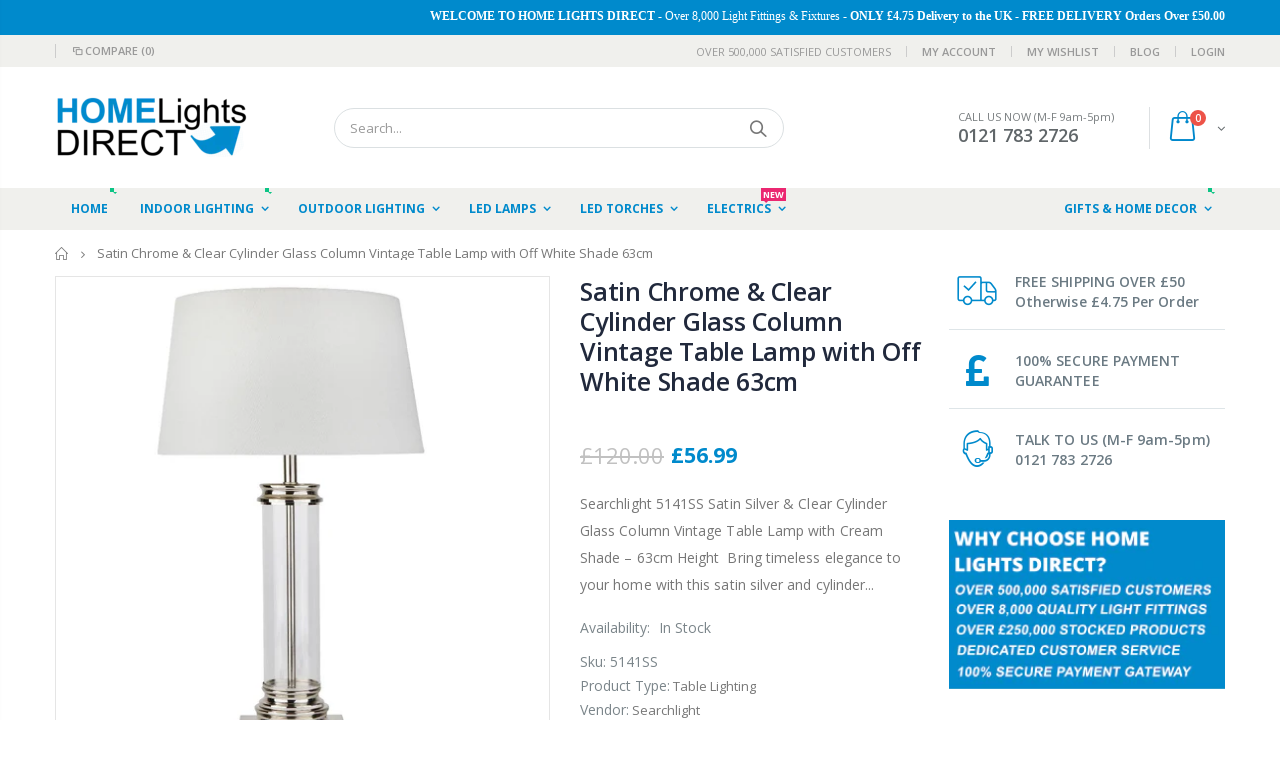

--- FILE ---
content_type: text/html; charset=utf-8
request_url: https://homelightsdirect.co.uk/products/searchlight-5141ss-satin-chrome-clear-cylinder-glass-column-vintage-table-lamp-with-off-white-shade-63cm
body_size: 36957
content:
<!doctype html>
<!--[if IE 8]><html class="no-js lt-ie9" lang="en"> <![endif]-->
<!--[if IE 9 ]><html class="ie9 no-js"> <![endif]-->
<!--[if (gt IE 9)|!(IE)]><!--> <html class="no-js"> <!--<![endif]-->
<script>
  (function() {
    const blockVariantParam = function() {
      if (window.location.search.includes('variant=')) {
        const cleanURL = window.location.origin + window.location.pathname;
        window.history.replaceState(null, '', cleanURL);
      }
    };

    // Run on initial page load
    document.addEventListener('DOMContentLoaded', blockVariantParam);

    // Intercept history.pushState and replaceState to block future changes
    const originalPushState = history.pushState;
    const originalReplaceState = history.replaceState;

    history.pushState = function() {
      originalPushState.apply(this, arguments);
      blockVariantParam();
    };

    history.replaceState = function() {
      originalReplaceState.apply(this, arguments);
      blockVariantParam();
    };

    // Also observe mutations for URL changes from dynamic Shopify scripts
    const observer = new MutationObserver(blockVariantParam);
    observer.observe(document.documentElement, { childList: true, subtree: true });
  })();
</script>

<head>
  <!-- Basic page needs ================================================== -->
  <meta charset="utf-8">
  <meta http-equiv="Content-Type" content="text/html; charset=utf-8">
  
  
  <meta name="google-site-verification" content="_TRv3ap_ezPW14U_GmI284c0-kB92Yf42mPjz1_kNlw" />
  
  
  <link rel="shortcut icon" href="//homelightsdirect.co.uk/cdn/shop/t/3/assets/favicon.ico?v=90675982084794853291551183219" type="image/png" /><title>Satin Chrome Clear Glass Column Vintage Table Lamp White Shade 63cm - HomeLightsDIRECT</title><meta name="description" content="Searchlight 5141SS Satin Silver &amp; Clear Cylinder Glass Column Vintage Table Lamp with Cream Shade – 63cm Height Bring timeless elegance to your home with this satin silver and cylinder glass table lamp. Designed to complement a variety of interior styles, this lamp features a stunning satin silver base paired with a sleek glass cylinder for a refined, classic look. The soft fabric shade gently diffuses light, creating a warm and inviting ambiance. Perfect for living rooms, bedrooms, or home offices, this lamp combines both beauty and functionality, making it an ideal addition to any room Finish: Mild Steel, Glass, Fabric and Plastic Dimensions: Total Height: 630mm x Width: 370mm (63cm x 37cm) | Weight: 2kg (2000g) Lamp Information: 1x 60W E27 (Not Included) | Suitable for Standard or Smart LED Lamps Safety: Class 2 (Double Insulated) | IP20 Rating | Indoor Use Only Product: Searchlight 5141SS | Indoor Interior Light Application: Indoor Interior Lighting | Table Lamp | Cylinder Glass Column - Fabric Shade - Vintage" /><!-- Helpers ================================================== --><!-- /snippets/social-meta-tags.liquid -->


  <meta property="og:type" content="product">
  <meta property="og:title" content="Satin Chrome &amp; Clear Cylinder Glass Column Vintage Table Lamp with Off White Shade 63cm">
  
  <meta property="og:image" content="http://homelightsdirect.co.uk/cdn/shop/files/5141SS-MAIN_grande.jpg?v=1694428573">
  <meta property="og:image:secure_url" content="https://homelightsdirect.co.uk/cdn/shop/files/5141SS-MAIN_grande.jpg?v=1694428573">
  
  <meta property="og:image" content="http://homelightsdirect.co.uk/cdn/shop/files/5141SS-N1_grande.jpg?v=1694428573">
  <meta property="og:image:secure_url" content="https://homelightsdirect.co.uk/cdn/shop/files/5141SS-N1_grande.jpg?v=1694428573">
  
  <meta property="og:image" content="http://homelightsdirect.co.uk/cdn/shop/files/5141SS-N2_grande.jpg?v=1694428573">
  <meta property="og:image:secure_url" content="https://homelightsdirect.co.uk/cdn/shop/files/5141SS-N2_grande.jpg?v=1694428573">
  
  <meta property="og:price:amount" content="56.99">
  <meta property="og:price:currency" content="GBP">


  <meta property="og:description" content="Searchlight 5141SS Satin Silver &amp; Clear Cylinder Glass Column Vintage Table Lamp with Cream Shade – 63cm Height Bring timeless elegance to your home with this satin silver and cylinder glass table lamp. Designed to complement a variety of interior styles, this lamp features a stunning satin silver base paired with a sleek glass cylinder for a refined, classic look. The soft fabric shade gently diffuses light, creating a warm and inviting ambiance. Perfect for living rooms, bedrooms, or home offices, this lamp combines both beauty and functionality, making it an ideal addition to any room Finish: Mild Steel, Glass, Fabric and Plastic Dimensions: Total Height: 630mm x Width: 370mm (63cm x 37cm) | Weight: 2kg (2000g) Lamp Information: 1x 60W E27 (Not Included) | Suitable for Standard or Smart LED Lamps Safety: Class 2 (Double Insulated) | IP20 Rating | Indoor Use Only Product: Searchlight 5141SS | Indoor Interior Light Application: Indoor Interior Lighting | Table Lamp | Cylinder Glass Column - Fabric Shade - Vintage">

  <meta property="og:url" content="https://homelightsdirect.co.uk/products/searchlight-5141ss-satin-chrome-clear-cylinder-glass-column-vintage-table-lamp-with-off-white-shade-63cm">
  <meta property="og:site_name" content="HomeLightsDIRECT">





<meta name="twitter:card" content="summary">

  <meta name="twitter:title" content="Satin Chrome & Clear Cylinder Glass Column Vintage Table Lamp with Off White Shade 63cm">
  <meta name="twitter:description" content="Searchlight 5141SS Satin Silver &amp;amp; Clear Cylinder Glass Column Vintage Table Lamp with Cream Shade – 63cm Height  Bring timeless elegance to your home with this satin silver and cylinder glass table lamp. Designed to complement a variety of interior styles, this lamp features a stunning satin silver base paired with a sleek glass cylinder for a refined, classic look. The soft fabric shade gently diffuses light, creating a warm and inviting ambiance. Perfect for living rooms, bedrooms, or home offices, this lamp combines both beauty and functionality, making it an ideal addition to any room  Finish: Mild Steel, Glass, Fabric and Plastic  Dimensions: Total Height: 630mm x Width: 370mm (63cm x 37cm) | Weight: 2kg (2000g)  Lamp Information: 1x 60W E27 (Not Included) | Suitable for Standard or Smart LED Lamps  Safety: Class 2 (Double Insulated) | IP20 Rating">
  <meta name="twitter:image" content="https://homelightsdirect.co.uk/cdn/shop/files/5141SS-MAIN_medium.jpg?v=1694428573">
  <meta name="twitter:image:width" content="240">
  <meta name="twitter:image:height" content="240">


<link rel="canonical" href="https://homelightsdirect.co.uk/products/searchlight-5141ss-satin-chrome-clear-cylinder-glass-column-vintage-table-lamp-with-off-white-shade-63cm" /><meta name="viewport" content="width=device-width, initial-scale=1, minimum-scale=1, maximum-scale=1" /><meta name="theme-color" content="" />
  <!-- CSS ==================================================+ -->
  <link href="//homelightsdirect.co.uk/cdn/shop/t/3/assets/plugins.css?v=72257210834594769871551183245" rel="stylesheet" type="text/css" media="all" />
  <link href="//homelightsdirect.co.uk/cdn/shop/t/3/assets/ultramegamenu.css?v=153860774059603647871551183251" rel="stylesheet" type="text/css" media="all" />
  <link href="//homelightsdirect.co.uk/cdn/shop/t/3/assets/styles.scss.css?v=142531293229282807281750852250" rel="stylesheet" type="text/css" media="all" />
<link href="//homelightsdirect.co.uk/cdn/shop/t/3/assets/header-type2.scss.css?v=82604608708954866981551183288" rel="stylesheet" type="text/css" media="all" />
<link href="//homelightsdirect.co.uk/cdn/shop/t/3/assets/product.scss.css?v=161163177820416501891551183287" rel="stylesheet" type="text/css" media="all" />
    <link href="//homelightsdirect.co.uk/cdn/shop/t/3/assets/jquery.fancybox.css?v=89610375720255671161551183236" rel="stylesheet" type="text/css" media="all" />
<link href="//homelightsdirect.co.uk/cdn/shop/t/3/assets/new-style.scss.css?v=71631476331338105171551183288" rel="stylesheet" type="text/css" media="all" />
<link href="//homelightsdirect.co.uk/cdn/shop/t/3/assets/responsive.scss.css?v=165620680331924008901551183288" rel="stylesheet" type="text/css" media="all" />
  <link href="//homelightsdirect.co.uk/cdn/shop/t/3/assets/color-config.scss.css?v=75043655698556831061750852249" rel="stylesheet" type="text/css" media="all" />
<!-- Header hook for plugins ================================================== -->
  <script>window.performance && window.performance.mark && window.performance.mark('shopify.content_for_header.start');</script><meta id="shopify-digital-wallet" name="shopify-digital-wallet" content="/19873635/digital_wallets/dialog">
<meta name="shopify-checkout-api-token" content="03d210de9c628c64f7da934096ee67c0">
<meta id="in-context-paypal-metadata" data-shop-id="19873635" data-venmo-supported="false" data-environment="production" data-locale="en_US" data-paypal-v4="true" data-currency="GBP">
<link rel="alternate" type="application/json+oembed" href="https://homelightsdirect.co.uk/products/searchlight-5141ss-satin-chrome-clear-cylinder-glass-column-vintage-table-lamp-with-off-white-shade-63cm.oembed">
<script async="async" src="/checkouts/internal/preloads.js?locale=en-GB"></script>
<link rel="preconnect" href="https://shop.app" crossorigin="anonymous">
<script async="async" src="https://shop.app/checkouts/internal/preloads.js?locale=en-GB&shop_id=19873635" crossorigin="anonymous"></script>
<script id="apple-pay-shop-capabilities" type="application/json">{"shopId":19873635,"countryCode":"GB","currencyCode":"GBP","merchantCapabilities":["supports3DS"],"merchantId":"gid:\/\/shopify\/Shop\/19873635","merchantName":"HomeLightsDIRECT","requiredBillingContactFields":["postalAddress","email","phone"],"requiredShippingContactFields":["postalAddress","email","phone"],"shippingType":"shipping","supportedNetworks":["visa","maestro","masterCard","amex","discover","elo"],"total":{"type":"pending","label":"HomeLightsDIRECT","amount":"1.00"},"shopifyPaymentsEnabled":true,"supportsSubscriptions":true}</script>
<script id="shopify-features" type="application/json">{"accessToken":"03d210de9c628c64f7da934096ee67c0","betas":["rich-media-storefront-analytics"],"domain":"homelightsdirect.co.uk","predictiveSearch":true,"shopId":19873635,"locale":"en"}</script>
<script>var Shopify = Shopify || {};
Shopify.shop = "modlite.myshopify.com";
Shopify.locale = "en";
Shopify.currency = {"active":"GBP","rate":"1.0"};
Shopify.country = "GB";
Shopify.theme = {"name":"porto","id":44029902929,"schema_name":"Porto","schema_version":"3.5.1","theme_store_id":null,"role":"main"};
Shopify.theme.handle = "null";
Shopify.theme.style = {"id":null,"handle":null};
Shopify.cdnHost = "homelightsdirect.co.uk/cdn";
Shopify.routes = Shopify.routes || {};
Shopify.routes.root = "/";</script>
<script type="module">!function(o){(o.Shopify=o.Shopify||{}).modules=!0}(window);</script>
<script>!function(o){function n(){var o=[];function n(){o.push(Array.prototype.slice.apply(arguments))}return n.q=o,n}var t=o.Shopify=o.Shopify||{};t.loadFeatures=n(),t.autoloadFeatures=n()}(window);</script>
<script>
  window.ShopifyPay = window.ShopifyPay || {};
  window.ShopifyPay.apiHost = "shop.app\/pay";
  window.ShopifyPay.redirectState = null;
</script>
<script id="shop-js-analytics" type="application/json">{"pageType":"product"}</script>
<script defer="defer" async type="module" src="//homelightsdirect.co.uk/cdn/shopifycloud/shop-js/modules/v2/client.init-shop-cart-sync_BApSsMSl.en.esm.js"></script>
<script defer="defer" async type="module" src="//homelightsdirect.co.uk/cdn/shopifycloud/shop-js/modules/v2/chunk.common_CBoos6YZ.esm.js"></script>
<script type="module">
  await import("//homelightsdirect.co.uk/cdn/shopifycloud/shop-js/modules/v2/client.init-shop-cart-sync_BApSsMSl.en.esm.js");
await import("//homelightsdirect.co.uk/cdn/shopifycloud/shop-js/modules/v2/chunk.common_CBoos6YZ.esm.js");

  window.Shopify.SignInWithShop?.initShopCartSync?.({"fedCMEnabled":true,"windoidEnabled":true});

</script>
<script>
  window.Shopify = window.Shopify || {};
  if (!window.Shopify.featureAssets) window.Shopify.featureAssets = {};
  window.Shopify.featureAssets['shop-js'] = {"shop-cart-sync":["modules/v2/client.shop-cart-sync_DJczDl9f.en.esm.js","modules/v2/chunk.common_CBoos6YZ.esm.js"],"init-fed-cm":["modules/v2/client.init-fed-cm_BzwGC0Wi.en.esm.js","modules/v2/chunk.common_CBoos6YZ.esm.js"],"init-windoid":["modules/v2/client.init-windoid_BS26ThXS.en.esm.js","modules/v2/chunk.common_CBoos6YZ.esm.js"],"shop-cash-offers":["modules/v2/client.shop-cash-offers_DthCPNIO.en.esm.js","modules/v2/chunk.common_CBoos6YZ.esm.js","modules/v2/chunk.modal_Bu1hFZFC.esm.js"],"shop-button":["modules/v2/client.shop-button_D_JX508o.en.esm.js","modules/v2/chunk.common_CBoos6YZ.esm.js"],"init-shop-email-lookup-coordinator":["modules/v2/client.init-shop-email-lookup-coordinator_DFwWcvrS.en.esm.js","modules/v2/chunk.common_CBoos6YZ.esm.js"],"shop-toast-manager":["modules/v2/client.shop-toast-manager_tEhgP2F9.en.esm.js","modules/v2/chunk.common_CBoos6YZ.esm.js"],"shop-login-button":["modules/v2/client.shop-login-button_DwLgFT0K.en.esm.js","modules/v2/chunk.common_CBoos6YZ.esm.js","modules/v2/chunk.modal_Bu1hFZFC.esm.js"],"avatar":["modules/v2/client.avatar_BTnouDA3.en.esm.js"],"init-shop-cart-sync":["modules/v2/client.init-shop-cart-sync_BApSsMSl.en.esm.js","modules/v2/chunk.common_CBoos6YZ.esm.js"],"pay-button":["modules/v2/client.pay-button_BuNmcIr_.en.esm.js","modules/v2/chunk.common_CBoos6YZ.esm.js"],"init-shop-for-new-customer-accounts":["modules/v2/client.init-shop-for-new-customer-accounts_DrjXSI53.en.esm.js","modules/v2/client.shop-login-button_DwLgFT0K.en.esm.js","modules/v2/chunk.common_CBoos6YZ.esm.js","modules/v2/chunk.modal_Bu1hFZFC.esm.js"],"init-customer-accounts-sign-up":["modules/v2/client.init-customer-accounts-sign-up_TlVCiykN.en.esm.js","modules/v2/client.shop-login-button_DwLgFT0K.en.esm.js","modules/v2/chunk.common_CBoos6YZ.esm.js","modules/v2/chunk.modal_Bu1hFZFC.esm.js"],"shop-follow-button":["modules/v2/client.shop-follow-button_C5D3XtBb.en.esm.js","modules/v2/chunk.common_CBoos6YZ.esm.js","modules/v2/chunk.modal_Bu1hFZFC.esm.js"],"checkout-modal":["modules/v2/client.checkout-modal_8TC_1FUY.en.esm.js","modules/v2/chunk.common_CBoos6YZ.esm.js","modules/v2/chunk.modal_Bu1hFZFC.esm.js"],"init-customer-accounts":["modules/v2/client.init-customer-accounts_C0Oh2ljF.en.esm.js","modules/v2/client.shop-login-button_DwLgFT0K.en.esm.js","modules/v2/chunk.common_CBoos6YZ.esm.js","modules/v2/chunk.modal_Bu1hFZFC.esm.js"],"lead-capture":["modules/v2/client.lead-capture_Cq0gfm7I.en.esm.js","modules/v2/chunk.common_CBoos6YZ.esm.js","modules/v2/chunk.modal_Bu1hFZFC.esm.js"],"shop-login":["modules/v2/client.shop-login_BmtnoEUo.en.esm.js","modules/v2/chunk.common_CBoos6YZ.esm.js","modules/v2/chunk.modal_Bu1hFZFC.esm.js"],"payment-terms":["modules/v2/client.payment-terms_BHOWV7U_.en.esm.js","modules/v2/chunk.common_CBoos6YZ.esm.js","modules/v2/chunk.modal_Bu1hFZFC.esm.js"]};
</script>
<script>(function() {
  var isLoaded = false;
  function asyncLoad() {
    if (isLoaded) return;
    isLoaded = true;
    var urls = ["\/\/www.powr.io\/powr.js?powr-token=modlite.myshopify.com\u0026external-type=shopify\u0026shop=modlite.myshopify.com"];
    for (var i = 0; i < urls.length; i++) {
      var s = document.createElement('script');
      s.type = 'text/javascript';
      s.async = true;
      s.src = urls[i];
      var x = document.getElementsByTagName('script')[0];
      x.parentNode.insertBefore(s, x);
    }
  };
  if(window.attachEvent) {
    window.attachEvent('onload', asyncLoad);
  } else {
    window.addEventListener('load', asyncLoad, false);
  }
})();</script>
<script id="__st">var __st={"a":19873635,"offset":0,"reqid":"d0059a92-9d0e-43d4-8d53-67c55849670a-1768881929","pageurl":"homelightsdirect.co.uk\/products\/searchlight-5141ss-satin-chrome-clear-cylinder-glass-column-vintage-table-lamp-with-off-white-shade-63cm","u":"89fe26bccf60","p":"product","rtyp":"product","rid":8625036362022};</script>
<script>window.ShopifyPaypalV4VisibilityTracking = true;</script>
<script id="captcha-bootstrap">!function(){'use strict';const t='contact',e='account',n='new_comment',o=[[t,t],['blogs',n],['comments',n],[t,'customer']],c=[[e,'customer_login'],[e,'guest_login'],[e,'recover_customer_password'],[e,'create_customer']],r=t=>t.map((([t,e])=>`form[action*='/${t}']:not([data-nocaptcha='true']) input[name='form_type'][value='${e}']`)).join(','),a=t=>()=>t?[...document.querySelectorAll(t)].map((t=>t.form)):[];function s(){const t=[...o],e=r(t);return a(e)}const i='password',u='form_key',d=['recaptcha-v3-token','g-recaptcha-response','h-captcha-response',i],f=()=>{try{return window.sessionStorage}catch{return}},m='__shopify_v',_=t=>t.elements[u];function p(t,e,n=!1){try{const o=window.sessionStorage,c=JSON.parse(o.getItem(e)),{data:r}=function(t){const{data:e,action:n}=t;return t[m]||n?{data:e,action:n}:{data:t,action:n}}(c);for(const[e,n]of Object.entries(r))t.elements[e]&&(t.elements[e].value=n);n&&o.removeItem(e)}catch(o){console.error('form repopulation failed',{error:o})}}const l='form_type',E='cptcha';function T(t){t.dataset[E]=!0}const w=window,h=w.document,L='Shopify',v='ce_forms',y='captcha';let A=!1;((t,e)=>{const n=(g='f06e6c50-85a8-45c8-87d0-21a2b65856fe',I='https://cdn.shopify.com/shopifycloud/storefront-forms-hcaptcha/ce_storefront_forms_captcha_hcaptcha.v1.5.2.iife.js',D={infoText:'Protected by hCaptcha',privacyText:'Privacy',termsText:'Terms'},(t,e,n)=>{const o=w[L][v],c=o.bindForm;if(c)return c(t,g,e,D).then(n);var r;o.q.push([[t,g,e,D],n]),r=I,A||(h.body.append(Object.assign(h.createElement('script'),{id:'captcha-provider',async:!0,src:r})),A=!0)});var g,I,D;w[L]=w[L]||{},w[L][v]=w[L][v]||{},w[L][v].q=[],w[L][y]=w[L][y]||{},w[L][y].protect=function(t,e){n(t,void 0,e),T(t)},Object.freeze(w[L][y]),function(t,e,n,w,h,L){const[v,y,A,g]=function(t,e,n){const i=e?o:[],u=t?c:[],d=[...i,...u],f=r(d),m=r(i),_=r(d.filter((([t,e])=>n.includes(e))));return[a(f),a(m),a(_),s()]}(w,h,L),I=t=>{const e=t.target;return e instanceof HTMLFormElement?e:e&&e.form},D=t=>v().includes(t);t.addEventListener('submit',(t=>{const e=I(t);if(!e)return;const n=D(e)&&!e.dataset.hcaptchaBound&&!e.dataset.recaptchaBound,o=_(e),c=g().includes(e)&&(!o||!o.value);(n||c)&&t.preventDefault(),c&&!n&&(function(t){try{if(!f())return;!function(t){const e=f();if(!e)return;const n=_(t);if(!n)return;const o=n.value;o&&e.removeItem(o)}(t);const e=Array.from(Array(32),(()=>Math.random().toString(36)[2])).join('');!function(t,e){_(t)||t.append(Object.assign(document.createElement('input'),{type:'hidden',name:u})),t.elements[u].value=e}(t,e),function(t,e){const n=f();if(!n)return;const o=[...t.querySelectorAll(`input[type='${i}']`)].map((({name:t})=>t)),c=[...d,...o],r={};for(const[a,s]of new FormData(t).entries())c.includes(a)||(r[a]=s);n.setItem(e,JSON.stringify({[m]:1,action:t.action,data:r}))}(t,e)}catch(e){console.error('failed to persist form',e)}}(e),e.submit())}));const S=(t,e)=>{t&&!t.dataset[E]&&(n(t,e.some((e=>e===t))),T(t))};for(const o of['focusin','change'])t.addEventListener(o,(t=>{const e=I(t);D(e)&&S(e,y())}));const B=e.get('form_key'),M=e.get(l),P=B&&M;t.addEventListener('DOMContentLoaded',(()=>{const t=y();if(P)for(const e of t)e.elements[l].value===M&&p(e,B);[...new Set([...A(),...v().filter((t=>'true'===t.dataset.shopifyCaptcha))])].forEach((e=>S(e,t)))}))}(h,new URLSearchParams(w.location.search),n,t,e,['guest_login'])})(!0,!0)}();</script>
<script integrity="sha256-4kQ18oKyAcykRKYeNunJcIwy7WH5gtpwJnB7kiuLZ1E=" data-source-attribution="shopify.loadfeatures" defer="defer" src="//homelightsdirect.co.uk/cdn/shopifycloud/storefront/assets/storefront/load_feature-a0a9edcb.js" crossorigin="anonymous"></script>
<script crossorigin="anonymous" defer="defer" src="//homelightsdirect.co.uk/cdn/shopifycloud/storefront/assets/shopify_pay/storefront-65b4c6d7.js?v=20250812"></script>
<script data-source-attribution="shopify.dynamic_checkout.dynamic.init">var Shopify=Shopify||{};Shopify.PaymentButton=Shopify.PaymentButton||{isStorefrontPortableWallets:!0,init:function(){window.Shopify.PaymentButton.init=function(){};var t=document.createElement("script");t.src="https://homelightsdirect.co.uk/cdn/shopifycloud/portable-wallets/latest/portable-wallets.en.js",t.type="module",document.head.appendChild(t)}};
</script>
<script data-source-attribution="shopify.dynamic_checkout.buyer_consent">
  function portableWalletsHideBuyerConsent(e){var t=document.getElementById("shopify-buyer-consent"),n=document.getElementById("shopify-subscription-policy-button");t&&n&&(t.classList.add("hidden"),t.setAttribute("aria-hidden","true"),n.removeEventListener("click",e))}function portableWalletsShowBuyerConsent(e){var t=document.getElementById("shopify-buyer-consent"),n=document.getElementById("shopify-subscription-policy-button");t&&n&&(t.classList.remove("hidden"),t.removeAttribute("aria-hidden"),n.addEventListener("click",e))}window.Shopify?.PaymentButton&&(window.Shopify.PaymentButton.hideBuyerConsent=portableWalletsHideBuyerConsent,window.Shopify.PaymentButton.showBuyerConsent=portableWalletsShowBuyerConsent);
</script>
<script>
  function portableWalletsCleanup(e){e&&e.src&&console.error("Failed to load portable wallets script "+e.src);var t=document.querySelectorAll("shopify-accelerated-checkout .shopify-payment-button__skeleton, shopify-accelerated-checkout-cart .wallet-cart-button__skeleton"),e=document.getElementById("shopify-buyer-consent");for(let e=0;e<t.length;e++)t[e].remove();e&&e.remove()}function portableWalletsNotLoadedAsModule(e){e instanceof ErrorEvent&&"string"==typeof e.message&&e.message.includes("import.meta")&&"string"==typeof e.filename&&e.filename.includes("portable-wallets")&&(window.removeEventListener("error",portableWalletsNotLoadedAsModule),window.Shopify.PaymentButton.failedToLoad=e,"loading"===document.readyState?document.addEventListener("DOMContentLoaded",window.Shopify.PaymentButton.init):window.Shopify.PaymentButton.init())}window.addEventListener("error",portableWalletsNotLoadedAsModule);
</script>

<script type="module" src="https://homelightsdirect.co.uk/cdn/shopifycloud/portable-wallets/latest/portable-wallets.en.js" onError="portableWalletsCleanup(this)" crossorigin="anonymous"></script>
<script nomodule>
  document.addEventListener("DOMContentLoaded", portableWalletsCleanup);
</script>

<script id='scb4127' type='text/javascript' async='' src='https://homelightsdirect.co.uk/cdn/shopifycloud/privacy-banner/storefront-banner.js'></script><link id="shopify-accelerated-checkout-styles" rel="stylesheet" media="screen" href="https://homelightsdirect.co.uk/cdn/shopifycloud/portable-wallets/latest/accelerated-checkout-backwards-compat.css" crossorigin="anonymous">
<style id="shopify-accelerated-checkout-cart">
        #shopify-buyer-consent {
  margin-top: 1em;
  display: inline-block;
  width: 100%;
}

#shopify-buyer-consent.hidden {
  display: none;
}

#shopify-subscription-policy-button {
  background: none;
  border: none;
  padding: 0;
  text-decoration: underline;
  font-size: inherit;
  cursor: pointer;
}

#shopify-subscription-policy-button::before {
  box-shadow: none;
}

      </style>

<script>window.performance && window.performance.mark && window.performance.mark('shopify.content_for_header.end');</script>




<link href="//homelightsdirect.co.uk/cdn/shop/t/3/assets/globo.alsobought.css?v=88438044685847900891551362062" rel="stylesheet" type="text/css" media="all" /><script src="//homelightsdirect.co.uk/cdn/shop/t/3/assets/globo.alsobought.js?v=9005077219271170611551360305" type="text/javascript"></script><script>
  var globoAlsoBought = new globoAlsoBought({
    apiUrl: "https://related-products.globosoftware.net/api",
    shop: "modlite.myshopify.com",
    
    product: {
      vendor: "Searchlight",
      product_type: "Table Lighting",
      collection: 57822281809    },
    
    shuffle: {
      recommendations: false,
      bought_together: false,
  	},
    recommendations_product_enable: true,
    bought_together_enable: false,
    recommendations_cart_enable: false,
    moneyFormat: "£{{amount}}",
    page: "product",
    productIds: [8625036362022],
    no_image_url: "https://cdn.shopify.com/s/images/admin/no-image-large.gif",
    redirect: true,
    trans: {
        'added': "Added to cart",
        'added_selected_to_cart': "Added selected to cart",
        'sale': "Sale",
        'this_item': "This item",
    }
  });
  globoAlsoBought.init();
</script>


<script id="RecommendationsTemplate" type="template/html">
  <div id="recommendations" class="ga-products-box ga-products-box_1">
        <h2 class="text-left">RECOMMENDED FOR THIS RANGE</h2>
        <div class="ga-products-carousel-wrapper">
      <ul class="ga-products-carousel owl-carousel">{{productItems}}</ul>
    </div>
  </div>
</script>
<script id="RecommendationsItem" type="template/html">
<li class="ga-product" data-product-id="{{productId}}">
  <a target="_blank" href="{{productUrl}}">
        <div class="ga-product_image" style="background-image: url({{productImage}});"></div>
  </a>
  <p class="ga-product_title">{{productTitle}}</p>
    <select name="id" class="ga-product_variant_select {{selectClass}}">
  	{{productOptions}}  </select>
    <span class="ga-product_price-container">
    {{productPrice}}    {{productComparePrice}}  </span>
      <button class="ga-product_addtocart" type="button">Add to cart</button>
  </li>
</script>

<script id="BoughtTogetherTemplate" type="template/html">
  <div id="bought_together" class="ga-products-box ga-products-box_3 no-description {{boxClass}}">
        <h2 class="text-left">Frequently Bought Together</h2>
        <ul class="ga-products-table">
      {{productItems}}    </ul>
    <div class="ga-product-form">
      Total Price: <span class="ga-product_price ga-product_totalprice">{{totalPrice}}</span>
      <button class="ga-addalltocart" type="button">Add selected to cart</button>
    </div>
  </div>
</script>

<script id="BoughtTogetherItem" type="template/html">
<li data-product-id="{{productId}}">
  <div class="product_main">
    <input class="selectedItem" type="checkbox" checked value="{{productId}}">
    <a target="_blank" href="{{productUrl}}">
      <img src="{{productImage}}" alt="{{productTitle}}">
      <p class="ga-product_title">{{productTitle}}</p>
            <span class="ga-product_price-container visible-narrow">
        {{productPrice}}        {{productComparePrice}}      </span>
          </a>
  </div>
  <div class="ga-product_variants-container {{selectClass}}">
    <select name="id[]" class="ga-product_variant_select">
    	{{productOptions}}  	</select>
  </div>
      <span class="ga-product_price-container hidden-narrow">
    {{productPrice}}    {{productComparePrice}}  </span>
  </li>
</script>



<!-- /snippets/oldIE-js.liquid -->


<!--[if lt IE 9]>
<script src="//cdnjs.cloudflare.com/ajax/libs/html5shiv/3.7.2/html5shiv.min.js" type="text/javascript"></script>
<script src="//homelightsdirect.co.uk/cdn/shop/t/3/assets/respond.min.js?v=52248677837542619231551183248" type="text/javascript"></script>
<link href="//homelightsdirect.co.uk/cdn/shop/t/3/assets/respond-proxy.html" id="respond-proxy" rel="respond-proxy" />
<link href="//homelightsdirect.co.uk/search?q=880389b8753a1609708eb3bd84f836af" id="respond-redirect" rel="respond-redirect" />
<script src="//homelightsdirect.co.uk/search?q=880389b8753a1609708eb3bd84f836af" type="text/javascript"></script>
<![endif]-->

<script src="//homelightsdirect.co.uk/cdn/shop/t/3/assets/vendor.js?v=114975771365441350721551183251" type="text/javascript"></script>
<!-- Import custom fonts ====================================================== --><script type="text/javascript">
    var productsObj = {};
    var swatch_color_type = 1;
    var product_swatch_size = 'size-small';
    var product_swatch_setting = '1';
    var asset_url = '//homelightsdirect.co.uk/cdn/shop/t/3/assets//?v=1500';
    var money_format = '<span class="money">£{{amount}}</span>';
    var multi_language = false;
  </script>
  <script src="//homelightsdirect.co.uk/cdn/shop/t/3/assets/lang2.js?v=83039654540019192671551183236" type="text/javascript"></script>
<script>
  var translator = {
    current_lang : jQuery.cookie("language"),
    init: function() {
      translator.updateStyling();
      translator.updateLangSwitcher();
    },
    updateStyling: function() {
        var style;
        if (translator.isLang2()) {
          style = "<style>*[data-translate] {visibility:hidden} .lang1 {display:none}</style>";
        } else {
          style = "<style>*[data-translate] {visibility:visible} .lang2 {display:none}</style>";
        }
        jQuery('head').append(style);
    },
    updateLangSwitcher: function() {
      if (translator.isLang2()) {
        jQuery(".current-language span").removeClass('active');
        jQuery(".current-language span[class=lang-2]").addClass("active");
      }
    },
    getTextToTranslate: function(selector) {
      var result = window.lang2;
      var params;
      if (selector.indexOf("|") > 0) {
        var devideList = selector.split("|");
        selector = devideList[0];
        params = devideList[1].split(",");
      }

      var selectorArr = selector.split('.');
      if (selectorArr) {
        for (var i = 0; i < selectorArr.length; i++) {
            result = result[selectorArr[i]];
        }
      } else {
        result = result[selector];
      }
      if (result && result.one && result.other) {
        var countEqual1 = true;
        for (var i = 0; i < params.length; i++) {
          if (params[i].indexOf("count") >= 0) {
            variables = params[i].split(":");
            if (variables.length>1) {
              var count = variables[1];
              if (count > 1) {
                countEqual1 = false;
              }
            }
          }
        }
        if (countEqual1) {
          result = result.one;
        } else {
          result = result.other;
        }
      }
      
      if (params && params.length>0) {
        result = result.replace(/{{\s*/g, "{{");
        result = result.replace(/\s*}}/g, "}}");
        for (var i = 0; i < params.length; i++) {
          variables = params[i].split(":");
          if (variables.length>1) {
            result = result.replace("{{"+variables[0]+"}}", variables[1]);
          }
        }
      }
      

      return result;
    },
    isLang2: function() {
      return translator.current_lang && translator.current_lang == 2;
    },
    doTranslate: function(blockSelector) {
      if (translator.isLang2()) {
        jQuery(blockSelector + " [data-translate]").each(function(e) {
          var item = jQuery(this);
          var selector = item.attr("data-translate");
          var text = translator.getTextToTranslate(selector);
          if (item.attr("translate-item")) {
            var attribute = item.attr("translate-item");
            if (attribute == 'blog-date-author') {
              item.html(text);
            } else if (attribute!="") {
              item.attr(attribute,text);
            }
          } else if (item.is("input")) {
            if(item.is("input[type=search]")){
              item.attr("placeholder", text);
            }else{
              item.val(text);
            }
            
          } else {
            item.text(text);
          }
          item.css("visibility","visible");
        });
      }
    }
  };
  translator.init();
  jQuery(document).ready(function() {
    jQuery('.select-language a').on('click', function(){
      var value = jQuery(this).data('lang');
      jQuery.cookie('language', value, {expires:10, path:'/'});
      location.reload();
    });
    translator.doTranslate("body");
  });
</script>
  <style>
    .header-container.type2 {
  border-top-width: 3px;
}
.main-section-header .top-links-container {
  padding: 3px 0 3px;
}
.header-container.type2 .header .custom-block {
  text-align: left;
  font-size: 11px;
  height: 42px;
  line-height: 1;
  border-right: solid 1px #dde0e2;
  padding-right: 35px;
}
.searchform .searchsubmit:after {
content: "\e884";
}
.type2 .top-navigation li.level0 .level-top {
padding: 15px 16px
}
.template-index .header-container.type2 .header-wrapper {
  margin-bottom: 10px;
}
.item-area .product-image-area .quickview-icon {
  background-color: #2b2b2d;
}
.main-section-header .links li {
  border-color: #ccc;
}
.slideshow-section .slideshow .owl-dots {
  bottom: 27px;
}
.slideshow-section .slideshow .owl-nav button {
  top: 42%;
}
.main-container h3.title-widget {
  text-align: center;
  font-size: 17px;
  padding-bottom: 8px;
  background: none;
  font-family: 'Open Sans';
  letter-spacing: 0;
}
.custom-support i {
  text-align: center;
  width: auto;
  height: auto;
  border-radius: 0;
  padding-bottom: 14px;
  display: inline-block;
}
.custom-support .content{
margin-left: 0;
}
.custom-support .col-lg-4 i{
border: 0 !important;
    float: none;
}
.custom-support .col-lg-4{
text-align: center;
}
.custom-support i {
    text-align: center; 
    width: auto;
    height: auto;
    border-radius: 0;
    padding-bottom: 14px;
    display: inline-block;
    font-size: 40px;
}
.custom-support .content h2 {
    margin: 0;
    font-weight: 600;
    text-transform: uppercase;
    font-size: 16px; 
    line-height: 22px;
}
.custom-support .content em {
    font-weight: 300;
    font-style: normal;
    margin-bottom: 15px;
    display: block; 
    font-size: 14px;
    line-height: 22px;
}
.custom-support .content p {
    font-size: 13px;
    line-height: 24px; 
}
.parallax-wrapper .parallax .parallax-slider .item h2 {
  margin-top: 10px;
  margin-bottom: 20px;
  font-weight: 400;
}
.parallax-slider .item a {
  padding: 17px 33px;
  border-radius: 3px !important;
  background-color: #2b2b2d;
  font-size: 13px;
  box-shadow: none;
}
.parallax-wrapper .parallax .overlay{
display: none;
}
.featured-brands .owl-carousel{
    padding: 10px 70px;
}
.featured-brands .owl-nav button {
    position: absolute;
    top: calc(50% - 15px);
    background: none;
    color: #3a3a3c;
    font-size: 22px;
    padding: 0;
    margin: 0;
}
.featured-brands .owl-nav button.owl-prev {
    left: 0;
}
.featured-brands .owl-nav button.owl-next {
    right: 0;
}
.featured-brands .owl-nav{
top: auto;
right: auto;
position: static;
}
.featured-brands{
margin-bottom: 25px;
}
.footer-wrapper .footer-middle .footer-ribbon{
z-index: 2;
}
.footer-wrapper .footer-middle .block-bottom {
    border-top: 1px solid #3d3d38;
    text-align: left;
    padding: 27px 0;
    overflow: hidden;
    margin-top: 32px;
}
.footer-wrapper .footer-middle .working span {
    text-transform: uppercase;
    font-size: 13px;
    letter-spacing: 0.005em;
    line-height: 18px;
}
.footer-wrapper .footer-middle ul.footer-list li {
    position: relative;
    padding: 6px 0;
    line-height: 1;
    display: block;
}
.footer-wrapper .footer-middle {
    padding: 24px 0;
    font-size: 13px;
    position: relative;
}
.footer-wrapper .footer-top{
padding-bottom: 0px;
}
.footer-wrapper .footer-middle ul.contact-info b {
    font-weight: 400;
    font-size: 13px;
    margin-bottom: 7px;
    display: inline-block;
}
.footer-wrapper .footer-middle ul.contact-info li p{
line-height: 1;
}
.footer-wrapper .footer-middle ul.contact-info li {
    padding: 12px 0;
}
.footer-wrapper .footer-middle ul.contact-info li:first-child {
  padding-top: 0;
}
.footer-wrapper .footer-top .input-group input {
  background-color: #fff;
  color: #686865;
  height: 48px;
  border: 0;
  font-size: 14px;
  padding-left: 15px;
  float: left;
  max-width: 375px;
  width: 90%;
  border-radius: 30px 0 0 30px !important;
  padding-right: 105px;
  margin-right: 22px;
  margin-bottom: 0;
}
.footer-wrapper .footer-top .input-group button {
  float: left;
  width: 120px;
  margin-left: -120px;
  line-height: 48px;
  padding: 0 12px;
  text-transform: uppercase;
  border-radius: 0 30px 30px 0 !important;
}
.footer-wrapper .footer-top .footer-top-inner {
    border-bottom: 1px solid #3d3d38;
}
.footer_2 .input-group button{
border-left: 0;
}
.homepage-bar{
border-top: 0;
}
.homepage-bar [class^="col-lg-"]{
border-left: 0;
}
.homepage-bar .col-lg-4 .text-area h3 {
    margin: 0;
    font-size: 14px;
    font-weight: 600;
    line-height: 19px;
}
.owl-dots {
    top: auto;
    bottom: -35px;
    left: 5px;
    position: absolute;
    right: 5px;
    text-align: center;
    margin: 0;
}
.owl-dots .owl-dot span {
    width: 11px;
    height: 3px;
    background: #a0a09f;
    margin: 5px 7px;
    border-radius: 20px !important;
    display: block;
}
.box_product{
padding-bottom: 60px;
}
.product-view .product-shop .actions a.link-wishlist, .product-view .product-shop .actions a.link-compare { 
    width: 43px;
    height: 43px;
    line-height: 41px;
}
.product-view .product-shop .middle-product-detail .product-type-data .price-box .price{
font-family: 'Oswald';
}
.product-view .product-shop .actions .add-to-links li a.link-wishlist{
background: none;
}
.template-product .product-view .add-to-links .link-wishlist i:before {
    content: '\e889';
}
.main-container .main-wrapper{
padding-bottom: 80px;
}
.template-index .main-container .main-wrapper, .template-product .main-container .main-wrapper{
padding-bottom: 0;
}
.main-container .pagenav-wrap .pagination .pagination-page li a:hover {
  background: transparent;
  color: inherit;
  border-color: #ccc;
}
.main-container .pagenav-wrap .pagination .pagination-page li.active span {
  background: transparent;
  color: inherit;
}
.pagination-page li.text i.icon-right-dir::before {
  content: '\e81a';
}
.main-container .pagenav-wrap .pagination .pagination-page li.text a:hover {
  color: inherit;
}
.product-view .product-options-bottom {
  border-bottom: 1px solid #ebebeb;
}
.template-blog .blog-wrapper .owl-dots {
  bottom: 0;
}
.owl-dots .owl-dot.active span {
  background-color: #2b2b2d;
}
.featured-brands .owl-nav i {
  color: #3a3a3c;
}
.featured-brands .owl-nav i.icon-chevron-left::before {
  content: "\e829";
}
.featured-brands .owl-nav i.icon-chevron-right:before {
  content: "\e828";
}
.footer-wrapper .footer-top .input-group button:hover{
  opacity: 1;
}
ol {
  list-style: disc outside;
  padding-left: 1.5em;
}
    @media(max-width: 767px){
.homepage-bar [class^="col-lg-"]{
text-align: left;
}
.sticky-product .sticky-detail{
width: 70%;
}
}
@media(min-width: 768px){
.footer-wrapper .footer-middle ul.footer-list .item {
width: 50%;
}
}
  </style>
  
  
  <!-- Global site tag (gtag.js) - Google Ads: 852954880 -->
<script async src="https://www.googletagmanager.com/gtag/js?id=AW-852954880"></script>
<script>
  window.dataLayer = window.dataLayer || [];
  function gtag(){dataLayer.push(arguments);}
  gtag('js', new Date());

  gtag('config', 'AW-852954880');
</script>
  
  
  
  
  
  

<script>
    
    
    
    
    var gsf_conversion_data = {page_type : 'product', event : 'view_item', data : {product_data : [{variant_id : 46546667012390, product_id : 8625036362022, name : "Satin Chrome &amp; Clear Cylinder Glass Column Vintage Table Lamp with Off White Shade 63cm", price : "56.99", currency : "GBP", sku : "5141SS", brand : "Searchlight", variant : "Default Title", category : "Table Lighting", quantity : "982" }], total_price : "56.99", shop_currency : "GBP"}};
    
</script>
<!-- BEGIN app block: shopify://apps/feedapis-for-bing-shopping-ms/blocks/core_settings_block/85d1f706-4ddf-4f82-ae49-9ed18005b0be --><!-- BEGIN: Tracking Tags and Scripts by FeedAPIs For Bing Shopping /MS -->



<!-- END: Tracking Tags and Scripts by FeedAPIs For Bing Shopping /MS -->
<!-- END app block --><link href="https://monorail-edge.shopifysvc.com" rel="dns-prefetch">
<script>(function(){if ("sendBeacon" in navigator && "performance" in window) {try {var session_token_from_headers = performance.getEntriesByType('navigation')[0].serverTiming.find(x => x.name == '_s').description;} catch {var session_token_from_headers = undefined;}var session_cookie_matches = document.cookie.match(/_shopify_s=([^;]*)/);var session_token_from_cookie = session_cookie_matches && session_cookie_matches.length === 2 ? session_cookie_matches[1] : "";var session_token = session_token_from_headers || session_token_from_cookie || "";function handle_abandonment_event(e) {var entries = performance.getEntries().filter(function(entry) {return /monorail-edge.shopifysvc.com/.test(entry.name);});if (!window.abandonment_tracked && entries.length === 0) {window.abandonment_tracked = true;var currentMs = Date.now();var navigation_start = performance.timing.navigationStart;var payload = {shop_id: 19873635,url: window.location.href,navigation_start,duration: currentMs - navigation_start,session_token,page_type: "product"};window.navigator.sendBeacon("https://monorail-edge.shopifysvc.com/v1/produce", JSON.stringify({schema_id: "online_store_buyer_site_abandonment/1.1",payload: payload,metadata: {event_created_at_ms: currentMs,event_sent_at_ms: currentMs}}));}}window.addEventListener('pagehide', handle_abandonment_event);}}());</script>
<script id="web-pixels-manager-setup">(function e(e,d,r,n,o){if(void 0===o&&(o={}),!Boolean(null===(a=null===(i=window.Shopify)||void 0===i?void 0:i.analytics)||void 0===a?void 0:a.replayQueue)){var i,a;window.Shopify=window.Shopify||{};var t=window.Shopify;t.analytics=t.analytics||{};var s=t.analytics;s.replayQueue=[],s.publish=function(e,d,r){return s.replayQueue.push([e,d,r]),!0};try{self.performance.mark("wpm:start")}catch(e){}var l=function(){var e={modern:/Edge?\/(1{2}[4-9]|1[2-9]\d|[2-9]\d{2}|\d{4,})\.\d+(\.\d+|)|Firefox\/(1{2}[4-9]|1[2-9]\d|[2-9]\d{2}|\d{4,})\.\d+(\.\d+|)|Chrom(ium|e)\/(9{2}|\d{3,})\.\d+(\.\d+|)|(Maci|X1{2}).+ Version\/(15\.\d+|(1[6-9]|[2-9]\d|\d{3,})\.\d+)([,.]\d+|)( \(\w+\)|)( Mobile\/\w+|) Safari\/|Chrome.+OPR\/(9{2}|\d{3,})\.\d+\.\d+|(CPU[ +]OS|iPhone[ +]OS|CPU[ +]iPhone|CPU IPhone OS|CPU iPad OS)[ +]+(15[._]\d+|(1[6-9]|[2-9]\d|\d{3,})[._]\d+)([._]\d+|)|Android:?[ /-](13[3-9]|1[4-9]\d|[2-9]\d{2}|\d{4,})(\.\d+|)(\.\d+|)|Android.+Firefox\/(13[5-9]|1[4-9]\d|[2-9]\d{2}|\d{4,})\.\d+(\.\d+|)|Android.+Chrom(ium|e)\/(13[3-9]|1[4-9]\d|[2-9]\d{2}|\d{4,})\.\d+(\.\d+|)|SamsungBrowser\/([2-9]\d|\d{3,})\.\d+/,legacy:/Edge?\/(1[6-9]|[2-9]\d|\d{3,})\.\d+(\.\d+|)|Firefox\/(5[4-9]|[6-9]\d|\d{3,})\.\d+(\.\d+|)|Chrom(ium|e)\/(5[1-9]|[6-9]\d|\d{3,})\.\d+(\.\d+|)([\d.]+$|.*Safari\/(?![\d.]+ Edge\/[\d.]+$))|(Maci|X1{2}).+ Version\/(10\.\d+|(1[1-9]|[2-9]\d|\d{3,})\.\d+)([,.]\d+|)( \(\w+\)|)( Mobile\/\w+|) Safari\/|Chrome.+OPR\/(3[89]|[4-9]\d|\d{3,})\.\d+\.\d+|(CPU[ +]OS|iPhone[ +]OS|CPU[ +]iPhone|CPU IPhone OS|CPU iPad OS)[ +]+(10[._]\d+|(1[1-9]|[2-9]\d|\d{3,})[._]\d+)([._]\d+|)|Android:?[ /-](13[3-9]|1[4-9]\d|[2-9]\d{2}|\d{4,})(\.\d+|)(\.\d+|)|Mobile Safari.+OPR\/([89]\d|\d{3,})\.\d+\.\d+|Android.+Firefox\/(13[5-9]|1[4-9]\d|[2-9]\d{2}|\d{4,})\.\d+(\.\d+|)|Android.+Chrom(ium|e)\/(13[3-9]|1[4-9]\d|[2-9]\d{2}|\d{4,})\.\d+(\.\d+|)|Android.+(UC? ?Browser|UCWEB|U3)[ /]?(15\.([5-9]|\d{2,})|(1[6-9]|[2-9]\d|\d{3,})\.\d+)\.\d+|SamsungBrowser\/(5\.\d+|([6-9]|\d{2,})\.\d+)|Android.+MQ{2}Browser\/(14(\.(9|\d{2,})|)|(1[5-9]|[2-9]\d|\d{3,})(\.\d+|))(\.\d+|)|K[Aa][Ii]OS\/(3\.\d+|([4-9]|\d{2,})\.\d+)(\.\d+|)/},d=e.modern,r=e.legacy,n=navigator.userAgent;return n.match(d)?"modern":n.match(r)?"legacy":"unknown"}(),u="modern"===l?"modern":"legacy",c=(null!=n?n:{modern:"",legacy:""})[u],f=function(e){return[e.baseUrl,"/wpm","/b",e.hashVersion,"modern"===e.buildTarget?"m":"l",".js"].join("")}({baseUrl:d,hashVersion:r,buildTarget:u}),m=function(e){var d=e.version,r=e.bundleTarget,n=e.surface,o=e.pageUrl,i=e.monorailEndpoint;return{emit:function(e){var a=e.status,t=e.errorMsg,s=(new Date).getTime(),l=JSON.stringify({metadata:{event_sent_at_ms:s},events:[{schema_id:"web_pixels_manager_load/3.1",payload:{version:d,bundle_target:r,page_url:o,status:a,surface:n,error_msg:t},metadata:{event_created_at_ms:s}}]});if(!i)return console&&console.warn&&console.warn("[Web Pixels Manager] No Monorail endpoint provided, skipping logging."),!1;try{return self.navigator.sendBeacon.bind(self.navigator)(i,l)}catch(e){}var u=new XMLHttpRequest;try{return u.open("POST",i,!0),u.setRequestHeader("Content-Type","text/plain"),u.send(l),!0}catch(e){return console&&console.warn&&console.warn("[Web Pixels Manager] Got an unhandled error while logging to Monorail."),!1}}}}({version:r,bundleTarget:l,surface:e.surface,pageUrl:self.location.href,monorailEndpoint:e.monorailEndpoint});try{o.browserTarget=l,function(e){var d=e.src,r=e.async,n=void 0===r||r,o=e.onload,i=e.onerror,a=e.sri,t=e.scriptDataAttributes,s=void 0===t?{}:t,l=document.createElement("script"),u=document.querySelector("head"),c=document.querySelector("body");if(l.async=n,l.src=d,a&&(l.integrity=a,l.crossOrigin="anonymous"),s)for(var f in s)if(Object.prototype.hasOwnProperty.call(s,f))try{l.dataset[f]=s[f]}catch(e){}if(o&&l.addEventListener("load",o),i&&l.addEventListener("error",i),u)u.appendChild(l);else{if(!c)throw new Error("Did not find a head or body element to append the script");c.appendChild(l)}}({src:f,async:!0,onload:function(){if(!function(){var e,d;return Boolean(null===(d=null===(e=window.Shopify)||void 0===e?void 0:e.analytics)||void 0===d?void 0:d.initialized)}()){var d=window.webPixelsManager.init(e)||void 0;if(d){var r=window.Shopify.analytics;r.replayQueue.forEach((function(e){var r=e[0],n=e[1],o=e[2];d.publishCustomEvent(r,n,o)})),r.replayQueue=[],r.publish=d.publishCustomEvent,r.visitor=d.visitor,r.initialized=!0}}},onerror:function(){return m.emit({status:"failed",errorMsg:"".concat(f," has failed to load")})},sri:function(e){var d=/^sha384-[A-Za-z0-9+/=]+$/;return"string"==typeof e&&d.test(e)}(c)?c:"",scriptDataAttributes:o}),m.emit({status:"loading"})}catch(e){m.emit({status:"failed",errorMsg:(null==e?void 0:e.message)||"Unknown error"})}}})({shopId: 19873635,storefrontBaseUrl: "https://homelightsdirect.co.uk",extensionsBaseUrl: "https://extensions.shopifycdn.com/cdn/shopifycloud/web-pixels-manager",monorailEndpoint: "https://monorail-edge.shopifysvc.com/unstable/produce_batch",surface: "storefront-renderer",enabledBetaFlags: ["2dca8a86"],webPixelsConfigList: [{"id":"2308112759","configuration":"{\"account_ID\":\"48829\",\"google_analytics_tracking_tag\":\"1\",\"measurement_id\":\"2\",\"api_secret\":\"3\",\"shop_settings\":\"{\\\"custom_pixel_script\\\":\\\"https:\\\\\\\/\\\\\\\/storage.googleapis.com\\\\\\\/gsf-scripts\\\\\\\/custom-pixels\\\\\\\/modlite.js\\\"}\"}","eventPayloadVersion":"v1","runtimeContext":"LAX","scriptVersion":"c6b888297782ed4a1cba19cda43d6625","type":"APP","apiClientId":1558137,"privacyPurposes":[],"dataSharingAdjustments":{"protectedCustomerApprovalScopes":["read_customer_address","read_customer_email","read_customer_name","read_customer_personal_data","read_customer_phone"]}},{"id":"2023915895","configuration":"{\"config\":\"{\\\"google_tag_ids\\\":[\\\"AW-852954880\\\"],\\\"target_country\\\":\\\"ZZ\\\",\\\"gtag_events\\\":[{\\\"type\\\":\\\"begin_checkout\\\",\\\"action_label\\\":[\\\"AW-852954880\\\/zhXkCNnx-O0aEICe3JYD\\\",\\\"AW-852954880\\\",\\\"G-VLE19SCE2F\\\"]},{\\\"type\\\":\\\"search\\\",\\\"action_label\\\":[\\\"AW-852954880\\\/KgwaCOXx-O0aEICe3JYD\\\",\\\"AW-852954880\\\",\\\"G-VLE19SCE2F\\\"]},{\\\"type\\\":\\\"view_item\\\",\\\"action_label\\\":[\\\"AW-852954880\\\/hAGWCOLx-O0aEICe3JYD\\\",\\\"AW-852954880\\\",\\\"G-VLE19SCE2F\\\"]},{\\\"type\\\":\\\"purchase\\\",\\\"action_label\\\":[\\\"AW-852954880\\\/PAUGCNbx-O0aEICe3JYD\\\",\\\"AW-852954880\\\/4Nt2CIqkk5oCEICe3JYD\\\",\\\"AW-852954880\\\",\\\"G-VLE19SCE2F\\\"]},{\\\"type\\\":\\\"page_view\\\",\\\"action_label\\\":[\\\"AW-852954880\\\/5h1TCN_x-O0aEICe3JYD\\\",\\\"AW-852954880\\\",\\\"G-VLE19SCE2F\\\"]},{\\\"type\\\":\\\"add_payment_info\\\",\\\"action_label\\\":[\\\"AW-852954880\\\/UGW0COjx-O0aEICe3JYD\\\",\\\"AW-852954880\\\",\\\"G-VLE19SCE2F\\\"]},{\\\"type\\\":\\\"add_to_cart\\\",\\\"action_label\\\":[\\\"AW-852954880\\\/JEHjCNzx-O0aEICe3JYD\\\",\\\"AW-852954880\\\",\\\"G-VLE19SCE2F\\\"]}],\\\"enable_monitoring_mode\\\":false}\"}","eventPayloadVersion":"v1","runtimeContext":"OPEN","scriptVersion":"b2a88bafab3e21179ed38636efcd8a93","type":"APP","apiClientId":1780363,"privacyPurposes":[],"dataSharingAdjustments":{"protectedCustomerApprovalScopes":["read_customer_address","read_customer_email","read_customer_name","read_customer_personal_data","read_customer_phone"]}},{"id":"213549431","eventPayloadVersion":"1","runtimeContext":"LAX","scriptVersion":"1","type":"CUSTOM","privacyPurposes":["ANALYTICS","MARKETING"],"name":"Symprosis Custom Pixel"},{"id":"231637367","eventPayloadVersion":"1","runtimeContext":"LAX","scriptVersion":"1","type":"CUSTOM","privacyPurposes":["ANALYTICS","MARKETING","SALE_OF_DATA"],"name":"Microsoft Custom Pixel"},{"id":"shopify-app-pixel","configuration":"{}","eventPayloadVersion":"v1","runtimeContext":"STRICT","scriptVersion":"0450","apiClientId":"shopify-pixel","type":"APP","privacyPurposes":["ANALYTICS","MARKETING"]},{"id":"shopify-custom-pixel","eventPayloadVersion":"v1","runtimeContext":"LAX","scriptVersion":"0450","apiClientId":"shopify-pixel","type":"CUSTOM","privacyPurposes":["ANALYTICS","MARKETING"]}],isMerchantRequest: false,initData: {"shop":{"name":"HomeLightsDIRECT","paymentSettings":{"currencyCode":"GBP"},"myshopifyDomain":"modlite.myshopify.com","countryCode":"GB","storefrontUrl":"https:\/\/homelightsdirect.co.uk"},"customer":null,"cart":null,"checkout":null,"productVariants":[{"price":{"amount":56.99,"currencyCode":"GBP"},"product":{"title":"Satin Chrome \u0026 Clear Cylinder Glass Column Vintage Table Lamp with Off White Shade 63cm","vendor":"Searchlight","id":"8625036362022","untranslatedTitle":"Satin Chrome \u0026 Clear Cylinder Glass Column Vintage Table Lamp with Off White Shade 63cm","url":"\/products\/searchlight-5141ss-satin-chrome-clear-cylinder-glass-column-vintage-table-lamp-with-off-white-shade-63cm","type":"Table Lighting"},"id":"46546667012390","image":{"src":"\/\/homelightsdirect.co.uk\/cdn\/shop\/files\/5141SS-MAIN.jpg?v=1694428573"},"sku":"5141SS","title":"Default Title","untranslatedTitle":"Default Title"}],"purchasingCompany":null},},"https://homelightsdirect.co.uk/cdn","fcfee988w5aeb613cpc8e4bc33m6693e112",{"modern":"","legacy":""},{"shopId":"19873635","storefrontBaseUrl":"https:\/\/homelightsdirect.co.uk","extensionBaseUrl":"https:\/\/extensions.shopifycdn.com\/cdn\/shopifycloud\/web-pixels-manager","surface":"storefront-renderer","enabledBetaFlags":"[\"2dca8a86\"]","isMerchantRequest":"false","hashVersion":"fcfee988w5aeb613cpc8e4bc33m6693e112","publish":"custom","events":"[[\"page_viewed\",{}],[\"product_viewed\",{\"productVariant\":{\"price\":{\"amount\":56.99,\"currencyCode\":\"GBP\"},\"product\":{\"title\":\"Satin Chrome \u0026 Clear Cylinder Glass Column Vintage Table Lamp with Off White Shade 63cm\",\"vendor\":\"Searchlight\",\"id\":\"8625036362022\",\"untranslatedTitle\":\"Satin Chrome \u0026 Clear Cylinder Glass Column Vintage Table Lamp with Off White Shade 63cm\",\"url\":\"\/products\/searchlight-5141ss-satin-chrome-clear-cylinder-glass-column-vintage-table-lamp-with-off-white-shade-63cm\",\"type\":\"Table Lighting\"},\"id\":\"46546667012390\",\"image\":{\"src\":\"\/\/homelightsdirect.co.uk\/cdn\/shop\/files\/5141SS-MAIN.jpg?v=1694428573\"},\"sku\":\"5141SS\",\"title\":\"Default Title\",\"untranslatedTitle\":\"Default Title\"}}]]"});</script><script>
  window.ShopifyAnalytics = window.ShopifyAnalytics || {};
  window.ShopifyAnalytics.meta = window.ShopifyAnalytics.meta || {};
  window.ShopifyAnalytics.meta.currency = 'GBP';
  var meta = {"product":{"id":8625036362022,"gid":"gid:\/\/shopify\/Product\/8625036362022","vendor":"Searchlight","type":"Table Lighting","handle":"searchlight-5141ss-satin-chrome-clear-cylinder-glass-column-vintage-table-lamp-with-off-white-shade-63cm","variants":[{"id":46546667012390,"price":5699,"name":"Satin Chrome \u0026 Clear Cylinder Glass Column Vintage Table Lamp with Off White Shade 63cm","public_title":null,"sku":"5141SS"}],"remote":false},"page":{"pageType":"product","resourceType":"product","resourceId":8625036362022,"requestId":"d0059a92-9d0e-43d4-8d53-67c55849670a-1768881929"}};
  for (var attr in meta) {
    window.ShopifyAnalytics.meta[attr] = meta[attr];
  }
</script>
<script class="analytics">
  (function () {
    var customDocumentWrite = function(content) {
      var jquery = null;

      if (window.jQuery) {
        jquery = window.jQuery;
      } else if (window.Checkout && window.Checkout.$) {
        jquery = window.Checkout.$;
      }

      if (jquery) {
        jquery('body').append(content);
      }
    };

    var hasLoggedConversion = function(token) {
      if (token) {
        return document.cookie.indexOf('loggedConversion=' + token) !== -1;
      }
      return false;
    }

    var setCookieIfConversion = function(token) {
      if (token) {
        var twoMonthsFromNow = new Date(Date.now());
        twoMonthsFromNow.setMonth(twoMonthsFromNow.getMonth() + 2);

        document.cookie = 'loggedConversion=' + token + '; expires=' + twoMonthsFromNow;
      }
    }

    var trekkie = window.ShopifyAnalytics.lib = window.trekkie = window.trekkie || [];
    if (trekkie.integrations) {
      return;
    }
    trekkie.methods = [
      'identify',
      'page',
      'ready',
      'track',
      'trackForm',
      'trackLink'
    ];
    trekkie.factory = function(method) {
      return function() {
        var args = Array.prototype.slice.call(arguments);
        args.unshift(method);
        trekkie.push(args);
        return trekkie;
      };
    };
    for (var i = 0; i < trekkie.methods.length; i++) {
      var key = trekkie.methods[i];
      trekkie[key] = trekkie.factory(key);
    }
    trekkie.load = function(config) {
      trekkie.config = config || {};
      trekkie.config.initialDocumentCookie = document.cookie;
      var first = document.getElementsByTagName('script')[0];
      var script = document.createElement('script');
      script.type = 'text/javascript';
      script.onerror = function(e) {
        var scriptFallback = document.createElement('script');
        scriptFallback.type = 'text/javascript';
        scriptFallback.onerror = function(error) {
                var Monorail = {
      produce: function produce(monorailDomain, schemaId, payload) {
        var currentMs = new Date().getTime();
        var event = {
          schema_id: schemaId,
          payload: payload,
          metadata: {
            event_created_at_ms: currentMs,
            event_sent_at_ms: currentMs
          }
        };
        return Monorail.sendRequest("https://" + monorailDomain + "/v1/produce", JSON.stringify(event));
      },
      sendRequest: function sendRequest(endpointUrl, payload) {
        // Try the sendBeacon API
        if (window && window.navigator && typeof window.navigator.sendBeacon === 'function' && typeof window.Blob === 'function' && !Monorail.isIos12()) {
          var blobData = new window.Blob([payload], {
            type: 'text/plain'
          });

          if (window.navigator.sendBeacon(endpointUrl, blobData)) {
            return true;
          } // sendBeacon was not successful

        } // XHR beacon

        var xhr = new XMLHttpRequest();

        try {
          xhr.open('POST', endpointUrl);
          xhr.setRequestHeader('Content-Type', 'text/plain');
          xhr.send(payload);
        } catch (e) {
          console.log(e);
        }

        return false;
      },
      isIos12: function isIos12() {
        return window.navigator.userAgent.lastIndexOf('iPhone; CPU iPhone OS 12_') !== -1 || window.navigator.userAgent.lastIndexOf('iPad; CPU OS 12_') !== -1;
      }
    };
    Monorail.produce('monorail-edge.shopifysvc.com',
      'trekkie_storefront_load_errors/1.1',
      {shop_id: 19873635,
      theme_id: 44029902929,
      app_name: "storefront",
      context_url: window.location.href,
      source_url: "//homelightsdirect.co.uk/cdn/s/trekkie.storefront.cd680fe47e6c39ca5d5df5f0a32d569bc48c0f27.min.js"});

        };
        scriptFallback.async = true;
        scriptFallback.src = '//homelightsdirect.co.uk/cdn/s/trekkie.storefront.cd680fe47e6c39ca5d5df5f0a32d569bc48c0f27.min.js';
        first.parentNode.insertBefore(scriptFallback, first);
      };
      script.async = true;
      script.src = '//homelightsdirect.co.uk/cdn/s/trekkie.storefront.cd680fe47e6c39ca5d5df5f0a32d569bc48c0f27.min.js';
      first.parentNode.insertBefore(script, first);
    };
    trekkie.load(
      {"Trekkie":{"appName":"storefront","development":false,"defaultAttributes":{"shopId":19873635,"isMerchantRequest":null,"themeId":44029902929,"themeCityHash":"2229455897433458928","contentLanguage":"en","currency":"GBP","eventMetadataId":"d0993c63-6dc6-4cf4-85af-59d8c288e037"},"isServerSideCookieWritingEnabled":true,"monorailRegion":"shop_domain","enabledBetaFlags":["65f19447"]},"Session Attribution":{},"S2S":{"facebookCapiEnabled":false,"source":"trekkie-storefront-renderer","apiClientId":580111}}
    );

    var loaded = false;
    trekkie.ready(function() {
      if (loaded) return;
      loaded = true;

      window.ShopifyAnalytics.lib = window.trekkie;

      var originalDocumentWrite = document.write;
      document.write = customDocumentWrite;
      try { window.ShopifyAnalytics.merchantGoogleAnalytics.call(this); } catch(error) {};
      document.write = originalDocumentWrite;

      window.ShopifyAnalytics.lib.page(null,{"pageType":"product","resourceType":"product","resourceId":8625036362022,"requestId":"d0059a92-9d0e-43d4-8d53-67c55849670a-1768881929","shopifyEmitted":true});

      var match = window.location.pathname.match(/checkouts\/(.+)\/(thank_you|post_purchase)/)
      var token = match? match[1]: undefined;
      if (!hasLoggedConversion(token)) {
        setCookieIfConversion(token);
        window.ShopifyAnalytics.lib.track("Viewed Product",{"currency":"GBP","variantId":46546667012390,"productId":8625036362022,"productGid":"gid:\/\/shopify\/Product\/8625036362022","name":"Satin Chrome \u0026 Clear Cylinder Glass Column Vintage Table Lamp with Off White Shade 63cm","price":"56.99","sku":"5141SS","brand":"Searchlight","variant":null,"category":"Table Lighting","nonInteraction":true,"remote":false},undefined,undefined,{"shopifyEmitted":true});
      window.ShopifyAnalytics.lib.track("monorail:\/\/trekkie_storefront_viewed_product\/1.1",{"currency":"GBP","variantId":46546667012390,"productId":8625036362022,"productGid":"gid:\/\/shopify\/Product\/8625036362022","name":"Satin Chrome \u0026 Clear Cylinder Glass Column Vintage Table Lamp with Off White Shade 63cm","price":"56.99","sku":"5141SS","brand":"Searchlight","variant":null,"category":"Table Lighting","nonInteraction":true,"remote":false,"referer":"https:\/\/homelightsdirect.co.uk\/products\/searchlight-5141ss-satin-chrome-clear-cylinder-glass-column-vintage-table-lamp-with-off-white-shade-63cm"});
      }
    });


        var eventsListenerScript = document.createElement('script');
        eventsListenerScript.async = true;
        eventsListenerScript.src = "//homelightsdirect.co.uk/cdn/shopifycloud/storefront/assets/shop_events_listener-3da45d37.js";
        document.getElementsByTagName('head')[0].appendChild(eventsListenerScript);

})();</script>
  <script>
  if (!window.ga || (window.ga && typeof window.ga !== 'function')) {
    window.ga = function ga() {
      (window.ga.q = window.ga.q || []).push(arguments);
      if (window.Shopify && window.Shopify.analytics && typeof window.Shopify.analytics.publish === 'function') {
        window.Shopify.analytics.publish("ga_stub_called", {}, {sendTo: "google_osp_migration"});
      }
      console.error("Shopify's Google Analytics stub called with:", Array.from(arguments), "\nSee https://help.shopify.com/manual/promoting-marketing/pixels/pixel-migration#google for more information.");
    };
    if (window.Shopify && window.Shopify.analytics && typeof window.Shopify.analytics.publish === 'function') {
      window.Shopify.analytics.publish("ga_stub_initialized", {}, {sendTo: "google_osp_migration"});
    }
  }
</script>
<script
  defer
  src="https://homelightsdirect.co.uk/cdn/shopifycloud/perf-kit/shopify-perf-kit-3.0.4.min.js"
  data-application="storefront-renderer"
  data-shop-id="19873635"
  data-render-region="gcp-us-east1"
  data-page-type="product"
  data-theme-instance-id="44029902929"
  data-theme-name="Porto"
  data-theme-version="3.5.1"
  data-monorail-region="shop_domain"
  data-resource-timing-sampling-rate="10"
  data-shs="true"
  data-shs-beacon="true"
  data-shs-export-with-fetch="true"
  data-shs-logs-sample-rate="1"
  data-shs-beacon-endpoint="https://homelightsdirect.co.uk/api/collect"
></script>
</head>
<body id="satin-chrome-clear-glass-column-vintage-table-lamp-white-shade-63cm" class="site-new-style template-product disable_radius enable-sticky-header">
  <!-- begin site-header -->
  <div class="wrapper">
    <div class="page">
      




<div id="shopify-section-header-notice" class="shopify-section"><div class="top-newsletter notice-color-light">
  <div class="container">
    <div class="row" style="margin: 0;"><div class="ml-auto"><span style="font-size: 12px; font-family: Georgia; line-height: 18px;"><b>WELCOME TO HOME LIGHTS DIRECT - </b> Over 8,000 Light Fittings &amp; Fixtures <b> - ONLY £4.75 Delivery to the UK - FREE DELIVERY Orders Over £50.00</b></span></div></div>
  </div>
</div>
</div>

<header class="main-section-header">
  <div class="header-container type2  header-color-custom header-menu-style-background_new menu-color-primary sticky-menu-color-primary header-menu-left"><div class="top-links-container topbar-text-custom">
  <div class="container">
    <div class="top-links-inner">
      <span class="split"></span>
<div class="compare-link">
  <a id='header-compare' href="javascript:;" ><i class="icon-compare-link"></i><span >Compare</span> <span class='compareCount'>(0)</span></a>
</div>
      <div class="top-links-area show-icon-tablet">
        <div class="top-links-icon">
          <a href="javascript:;" >Links</a>
        </div>
        <div id="shopify-section-header-toplink-menu" class="shopify-section"><ul class="links"><li class="d-none d-lg-block ">OVER 500,000 Satisfied Customers</li><li >
    <a href="/account">My Account</a>
  </li><li >
    <a id='header-wishlist' href="javascript:;">
      <span>My Wishlist</span>
      <span class='wishlistCount'></span>
    </a>
  </li><li >
    <a href="/blogs/news">Blog</a>
  </li><li class="last"><a href="/account/login">Login</a></li></ul>
</div>
      </div>
    </div>
  </div>
</div>
<div class="header container">
  <div class="site-logo">
  <a href="/" class="logo porto-main-logo" rel="home"><img src="//homelightsdirect.co.uk/cdn/shop/files/homelightsdirectlogo_200x.png?v=1613716484" alt="HomeLightsDIRECT"/></a>
</div>
  <div class="cart-area">
    
    <div class="custom-block">
      
      <span style="margin-top:4px;color:#787d7f;display:block;">CALL US NOW (M-F 9am-5pm)<br><b style="color:#606669;font-size:18px;font-weight:600;display:block;line-height:27px;">0121 783 2726</b></span>
      
    </div>
    
    <div class="mini-cart">
      <div class="cart-design-5 widget-design-1">
  <a href="javascript:;" class="icon-cart-header">
    <i class="icon-mini-cart"></i><span class="cart-total"><span class="cart-qty">0</span><span >item(s)</span></span>
  </a>
  <div class="cart-wrapper theme-border-color">
    <div class="cart-inner">
      <div class="cartloading" style="display: none;"><div class="spinner"></div></div>
      <div class="cart-inner-content">
        <div class="cart-content"><p class="no-items-in-cart" >You have no items in your shopping cart.</p></div>
      </div>
    </div>
  </div>
</div>
    </div>
  </div>
  <div class="search-area show-icon-tablet">
    <a href="javascript:void(0);" class="search-icon"><span><i class="icon-search"></i></span></a>
    <div class="search-extended">
  <form role="search" method="get" class="searchform  woodmart-ajax-search" action="/search" data-thumbnail="1" data-price="1" data-post-type="product" data-count="15">
    <label class="screen-reader-text" for="q"></label>
    <input type="text" class="s"  placeholder="Search..." value="" name="q" autocomplete="off">
    <input type="hidden" name="type" value="product"><button type="submit" class="searchsubmit" >Search</button>
  </form>
  <div class="search-info-text"><span >Start typing to see products you are looking for.</span></div>
  <div class="search-results-wrapper">
    <div class="shopify-scroll has-scrollbar">
      <div class="shopify-search-results shopify-scroll-content" tabindex="0">
        <div class="autocomplete-suggestions" style="position: absolute; max-height: 300px; z-index: 9999; width: 308px; display: flex;"></div>
      </div>
    </div>
    <div class="shopify-search-loader"></div>
  </div>
</div>
  </div>
  <div class="menu-icon"><a href="javascript:void(0)" title="Menu"><i class="fa fa-bars"></i></a></div>
</div>
<div class="header-wrapper">
  <div class="main-nav wrapper-top-menu">
    <div class="container">
      <div id="main-top-nav" class="main-top-nav">
        <div class="site-sticky-logo logo_sticky">
  <a href="/" rel="home"><img src="//homelightsdirect.co.uk/cdn/shop/files/homelightsdirectlogo_100x.png?v=1613716484" alt="HomeLightsDIRECT"/></a>
</div>
        <!-- Main Menu -->
        <div class="navigation-wrapper">
  <div class="main-navigation">
    <!-- begin site-nav -->
    <ul class="top-navigation"><li class="level0 level-top  ">
        <a href="/" class="level-top"><i class="category-icon "></i><span>Home<span class="cat-label cat-label-label1 pin-bottom"></span></span>
        </a>
      </li><li class="level0 level-top parent   ">
        <a href="/collections/indoor-lighting" class="level-top"><i class="category-icon "></i><span>Indoor Lighting<span class="cat-label cat-label-label1 pin-bottom"></span></span>
        </a>
        <div class="level0 menu-wrap-sub " >
          <div class="container"><div class="mega-columns row"><div class="ulmenu-block ulmenu-block-center menu-items col-md-9 itemgrid itemgrid-3col">
                <div class="row">
                  <ul class="level0"><li class="level1   groups  item "><a href="/collections/indoor-lighting" class="title-level1">Indoor Fittings</a>
                      <div class=" menu-wrapper ">
                        <ul class="level1"><li class="level2 ">
                            <a href="/collections/indoor-bathroom-lighting" class="site-nav__link">Bathroom lighting</a>
                          </li><li class="level2 ">
                            <a href="/collections/ceiling-fans" class="site-nav__link">Ceiling fans</a>
                          </li><li class="level2 ">
                            <a href="/collections/indoor-childrens-lighting" class="site-nav__link">Childrens lighting</a>
                          </li><li class="level2 ">
                            <a href="/collections/indoor-downlights-and-recessed-lighting" class="site-nav__link">Downlights & recessed lighting</a>
                          </li><li class="level2 ">
                            <a href="/collections/indoor-floor-lamps" class="site-nav__link">Floor lamps</a>
                          </li><li class="level2 ">
                            <a href="/collections/indoor-flush-lighting" class="site-nav__link">Flush lighting</a>
                          </li><li class="level2 ">
                            <a href="/collections/mosaic-table-lamps" class="site-nav__link">Mosaic table lamps</a>
                          </li><li class="level2 ">
                            <a href="/collections/indoor-non-electric-pendants" class="site-nav__link">Non electric pendants</a>
                          </li><li class="level2 ">
                            <a href="/collections/indoor-pendant-lighting" class="site-nav__link">Pendant lighting</a>
                          </li><li class="level2 ">
                            <a href="/collections/indoor-picture-and-mirror-lighting" class="site-nav__link">Picture & mirror lighting</a>
                          </li><li class="level2 ">
                            <a href="/collections/indoor-semi-flush-lighting" class="site-nav__link">Semi flush lighting</a>
                          </li><li class="level2 ">
                            <a href="/collections/indoor-spot-lighting" class="site-nav__link">Spot lighting</a>
                          </li><li class="level2 ">
                            <a href="/collections/indoor-table-lamps" class="site-nav__link">Table lamps</a>
                          </li><li class="level2 ">
                            <a href="/collections/indoor-wall-lighting" class="site-nav__link">Wall lighting</a>
                          </li></ul>
                      </div>
                    </li><li class="level1   groups  item "><a href="/collections/indoor-lighting" class="title-level1">Indoor Finishes 1</a>
                      <div class=" menu-wrapper ">
                        <ul class="level1"><li class="level2 ">
                            <a href="/collections/antique-brass-indoor-lighting" class="site-nav__link">Antique brass</a>
                          </li><li class="level2 ">
                            <a href="/collections/antique-chrome-indoor-lighting" class="site-nav__link">Antique chrome</a>
                          </li><li class="level2 ">
                            <a href="/collections/antique-silver-indoor-lighting" class="site-nav__link">Antique silver</a>
                          </li><li class="level2 ">
                            <a href="/collections/black-indoor-lighting" class="site-nav__link">Black</a>
                          </li><li class="level2 ">
                            <a href="/collections/black-chrome-indoor-lighting" class="site-nav__link">Black chrome</a>
                          </li><li class="level2 ">
                            <a href="/collections/blue-indoor-lighting" class="site-nav__link">Blue</a>
                          </li><li class="level2 ">
                            <a href="/collections/bronze-indoor-lighting" class="site-nav__link">Bronze</a>
                          </li><li class="level2 ">
                            <a href="/collections/brown-indoor-lighting" class="site-nav__link">Brown</a>
                          </li><li class="level2 ">
                            <a href="/collections/clear-indoor-lighting" class="site-nav__link">Clear</a>
                          </li><li class="level2 ">
                            <a href="/collections/copper-indoor-lighting" class="site-nav__link">Copper</a>
                          </li><li class="level2 ">
                            <a href="/collections/cream-indoor-lighting" class="site-nav__link">Cream</a>
                          </li><li class="level2 ">
                            <a href="/collections/gold-indoor-lighting" class="site-nav__link">Gold</a>
                          </li><li class="level2 ">
                            <a href="/collections/green-indoor-lighting" class="site-nav__link">Green</a>
                          </li><li class="level2 ">
                            <a href="/collections/grey-indoor-lighting" class="site-nav__link">Grey</a>
                          </li><li class="level2 ">
                            <a href="/collections/mirrored-indoor-llighting" class="site-nav__link">Mirrored</a>
                          </li></ul>
                      </div>
                    </li><li class="level1   groups  item "><a href="/collections/indoor-lighting" class="title-level1">Indoor Finishes 2</a>
                      <div class=" menu-wrapper ">
                        <ul class="level1"><li class="level2 ">
                            <a href="/collections/multicolour-indoor-lighting" class="site-nav__link">Multicolour</a>
                          </li><li class="level2 ">
                            <a href="/collections/orange-indoor-lighting" class="site-nav__link">Orange</a>
                          </li><li class="level2 ">
                            <a href="/collections/pink-indoor-lighting" class="site-nav__link">Pink</a>
                          </li><li class="level2 ">
                            <a href="/collections/polished-brass-indoor-lighting" class="site-nav__link">Polished brass</a>
                          </li><li class="level2 ">
                            <a href="/collections/polished-chrome-indoor-lighting" class="site-nav__link">Polished chrome</a>
                          </li><li class="level2 ">
                            <a href="/collections/porcelain-oriental-indoor-lighting" class="site-nav__link">Porcelain</a>
                          </li><li class="level2 ">
                            <a href="/collections/purple-indoor-lighting" class="site-nav__link">Purple</a>
                          </li><li class="level2 ">
                            <a href="/collections/red-indoor-lighting" class="site-nav__link">Red</a>
                          </li><li class="level2 ">
                            <a href="/collections/satin-chrome-indoor-lighting" class="site-nav__link">Satin chrome</a>
                          </li><li class="level2 ">
                            <a href="/collections/satin-nickel-indoor-lighting" class="site-nav__link">Satin nickel</a>
                          </li><li class="level2 ">
                            <a href="/collections/silver-indoor-lighting" class="site-nav__link">Silver</a>
                          </li><li class="level2 ">
                            <a href="/collections/smoked-indoor-lighting" class="site-nav__link">Smoked</a>
                          </li><li class="level2 ">
                            <a href="/collections/tiffany-indoor-lighting" class="site-nav__link">Tiffany</a>
                          </li><li class="level2 ">
                            <a href="/collections/white-indoor-lighting" class="site-nav__link">White</a>
                          </li><li class="level2 ">
                            <a href="/collections/yellow-indoor-lighting" class="site-nav__link">Yellow</a>
                          </li></ul>
                      </div>
                    </li></ul>
                </div>
              </div><div class="menu-static-blocks ulmenu-block ulmenu-block-right col-md-3"><img data-src="//homelightsdirect.co.uk/cdn/shop/t/3/assets/menu_banner_right_2.png?v=42502810883277326321551279772" alt="banner right"/></div></div></div>
        </div>
      </li><li class="level0 level-top parent   ">
        <a href="/collections/outdoor-lighting" class="level-top"><i class="category-icon "></i><span>Outdoor Lighting</span>
        </a>
        <div class="level0 menu-wrap-sub " >
          <div class="container"><div class="mega-columns row"><div class="ulmenu-block ulmenu-block-center menu-items col-md-9 itemgrid itemgrid-3col">
                <div class="row">
                  <ul class="level0"><li class="level1   groups  item "><a href="/collections/outdoor-lighting" class="title-level1">Outdoor Fittings</a>
                      <div class=" menu-wrapper ">
                        <ul class="level1"><li class="level2 ">
                            <a href="/collections/outdoor-brick-lights" class="site-nav__link">Outdoor brick lights</a>
                          </li><li class="level2 ">
                            <a href="/collections/outdoor-bulkheads" class="site-nav__link">Outdoor bulkheads</a>
                          </li><li class="level2 ">
                            <a href="/collections/outdoor-flood-lighting" class="site-nav__link">Outdoor flood lighting</a>
                          </li><li class="level2 ">
                            <a href="/collections/outdoor-flush-lighting" class="site-nav__link">Outdoor flush lighting</a>
                          </li><li class="level2 ">
                            <a href="/collections/outdoor-ground-lights" class="site-nav__link">Outdoor ground lights</a>
                          </li><li class="level2 ">
                            <a href="/collections/outdoor-pedestal-lights" class="site-nav__link">Outdoor pedestal lights</a>
                          </li><li class="level2 ">
                            <a href="/collections/outdoor-pendant-lighting" class="site-nav__link">Outdoor pendant lighting</a>
                          </li><li class="level2 ">
                            <a href="/collections/outdoor-post-lights" class="site-nav__link">Outdoor post lights</a>
                          </li><li class="level2 ">
                            <a href="/collections/outdoor-spike-lighting" class="site-nav__link">Outdoor spike lighting</a>
                          </li><li class="level2 ">
                            <a href="/collections/outdoor-spot-lighting" class="site-nav__link">Outdoor spot lighting</a>
                          </li><li class="level2 ">
                            <a href="/collections/outdoor-wall-lighting" class="site-nav__link">Outdoor wall lighting</a>
                          </li></ul>
                      </div>
                    </li><li class="level1   groups  item "><a href="/collections/outdoor-lighting" class="title-level1">Outdoor Finishes</a>
                      <div class=" menu-wrapper ">
                        <ul class="level1"><li class="level2 ">
                            <a href="/collections/aluminium-outdoor-lighting" class="site-nav__link">Aluminium outdoor</a>
                          </li><li class="level2 ">
                            <a href="/collections/anthracite-outdoor-lighting" class="site-nav__link">Anthracite outdoor</a>
                          </li><li class="level2 ">
                            <a href="/collections/black-outdoor-lighting" class="site-nav__link">Black outdoor</a>
                          </li><li class="level2 ">
                            <a href="/collections/black-gold-outdoor-lighting" class="site-nav__link">Black gold outdoor</a>
                          </li><li class="level2 ">
                            <a href="/collections/black-silver-outdoor-lighting" class="site-nav__link">Black silver outdoor</a>
                          </li><li class="level2 ">
                            <a href="/collections/brass-plate-outdoor-lighting" class="site-nav__link">Brass plate outdoor</a>
                          </li><li class="level2 ">
                            <a href="/collections/brown-outdoor-lighting" class="site-nav__link">Brown outdoor</a>
                          </li><li class="level2 ">
                            <a href="/collections/clear-outdoor-lighting" class="site-nav__link">Clear outdoor</a>
                          </li><li class="level2 ">
                            <a href="/collections/copper-outdoor-lighting" class="site-nav__link">Copper outdoor</a>
                          </li><li class="level2 ">
                            <a href="/collections/grey-outdoor-lighting" class="site-nav__link">Grey outdoor</a>
                          </li><li class="level2 ">
                            <a href="/collections/satin-chrome-outdoor-lighting" class="site-nav__link">Satin chrome outdoor</a>
                          </li><li class="level2 ">
                            <a href="/collections/silver-outdoor-lighting" class="site-nav__link">Silver outdoor</a>
                          </li><li class="level2 ">
                            <a href="/collections/stainless-steel-outdoor-lighting" class="site-nav__link">Stainless steel outdoor</a>
                          </li><li class="level2 ">
                            <a href="/collections/white-outdoor-lighting" class="site-nav__link">White outdoor</a>
                          </li></ul>
                      </div>
                    </li></ul>
                </div>
              </div><div class="menu-static-blocks ulmenu-block ulmenu-block-right col-md-3"><img data-src="//homelightsdirect.co.uk/cdn/shop/t/3/assets/menu_banner_right_3.png?v=45673407001516733381551279772" alt="banner right"/></div></div></div>
        </div>
      </li><li class="level0 level-top parent  m-dropdown   ">
        <a href="/collections/led-lamps" class="level-top"><i class="category-icon "></i><span>LED Lamps</span>
        </a>
        <div class="level0 menu-wrap-sub  dropdown " >
          <div class="container"><div class="mega-columns row"><div class="ulmenu-block ulmenu-block-center menu-items col-md-12 itemgrid itemgrid-1col">
                <div class="row">
                  <ul class="level0"><li class="level1 item "><a href="/collections/led-2d-lamps">LED 2D Lamps</a>
                    </li><li class="level1 item "><a href="/collections/led-ar111-lamps">LED AR111 Lamps</a>
                    </li><li class="level1 item "><a href="/collections/led-candle-lamps">LED Candle Lamps</a>
                    </li><li class="level1 item "><a href="/collections/led-cooker-hood-lamps">LED Cooker Hood Lamps</a>
                    </li><li class="level1 item "><a href="/collections/led-filament-lamps">LED Filament Lamps</a>
                    </li><li class="level1 item "><a href="/collections/led-g4-lamps">LED G4 Lamps</a>
                    </li><li class="level1 item "><a href="/collections/led-g9-lamps">LED G9 Lamps</a>
                    </li><li class="level1 item "><a href="/collections/led-globe-lamps">LED Globe Lamps</a>
                    </li><li class="level1 item "><a href="/collections/led-gls-lamps">LED GLS Lamps</a>
                    </li><li class="level1 item "><a href="/collections/led-golf-ball-lamps">LED Golf Ball Lamps</a>
                    </li><li class="level1 item "><a href="/collections/led-gu10-lamps">LED GU10 Lamps</a>
                    </li><li class="level1 item "><a href="/collections/led-mr16-lamps">LED MR16 Lamps</a>
                    </li><li class="level1 item "><a href="/collections/led-pygmy-lamps">LED Pygmy Lamps</a>
                    </li><li class="level1 item "><a href="/collections/led-squirrel-lamps">LED Squirrel Lamps</a>
                    </li></ul>
                </div>
              </div></div></div>
        </div>
      </li><li class="level0 level-top parent  m-dropdown   ">
        <a href="/collections/led-torches" class="level-top"><i class="category-icon "></i><span>LED Torches</span>
        </a>
        <div class="level0 menu-wrap-sub  dropdown " >
          <div class="container"><div class="mega-columns row"><div class="ulmenu-block ulmenu-block-center menu-items col-md-12 itemgrid itemgrid-3col">
                <div class="row">
                  <ul class="level0"><li class="level1 item "><a href="/collections/unilite-led-flashlights">LED Flashlights</a>
                    </li><li class="level1 item "><a href="/collections/unilite-led-headlights">LED Headlights</a>
                    </li><li class="level1 item "><a href="/collections/unilite-led-inspection-lights">LED Inspection Lights</a>
                    </li><li class="level1 item "><a href="/collections/unilite-led-lanterns">LED Lanterns</a>
                    </li><li class="level1 item "><a href="/collections/unilite-led-penlights">LED Penlights</a>
                    </li><li class="level1 item "><a href="/collections/unilite-led-site-lights">LED Site Lights</a>
                    </li><li class="level1 item "><a href="/collections/unilite-led-wireless-kits">LED Wireless Kits</a>
                    </li><li class="level1 item "><a href="/collections/unilite-tool-bags">Tools & Tool Bags</a>
                    </li></ul>
                </div>
              </div></div></div>
        </div>
      </li><li class="level0 level-top parent   static-dropdown  ">
        <a href="/collections/electrics" class="level-top"><i class="category-icon "></i><span>Electrics<span class="cat-label cat-label-label2 pin-bottom">New</span></span>
        </a>
        <div class="level0 menu-wrap-sub "  style="width: " >
          <div class="container"><div class="mega-columns row"><div class="ulmenu-block ulmenu-block-center menu-items col-md-12 itemgrid itemgrid-1col">
                <div class="row">
                  <ul class="level0"><li class="level1 item "><a href="/collections/air-conditioners">Air Conditioners</a>
                    </li><li class="level1 item "><a href="/collections/air-coolers">Air Coolers</a>
                    </li><li class="level1 item "><a href="/collections/electric-fires">Electric Fires</a>
                    </li><li class="level1 item "><a href="/collections/patio-heaters">Patio Heaters</a>
                    </li><li class="level1 item "><a href="/collections/pop-up-electrical-sockets">Pop Up Electric Sockets</a>
                    </li><li class="level1 item "><a href="/collections/portable-heaters">Portable Heaters</a>
                    </li><li class="level1 item "><a href="/collections/sensors">Sensors</a>
                    </li><li class="level1 item "><a href="/collections/striplights">Striplights</a>
                    </li></ul>
                </div>
              </div></div></div>
        </div>
      </li><li class="level0 level-top parent   static-dropdown   float-right ">
        <a href="/collections/gifts-and-home-decor" class="level-top"><i class="category-icon "></i><span>Gifts & Home Decor<span class="cat-label cat-label-label1 pin-bottom"></span></span>
        </a>
        <div class="level0 menu-wrap-sub "  style="width: " >
          <div class="container"><div class="mega-columns row"><div class="ulmenu-block ulmenu-block-center menu-items col-md-12 itemgrid itemgrid-1col">
                <div class="row">
                  <ul class="level0"><li class="level1 item "><a href="/collections/animal-gifts-and-home-decor">Animals</a>
                    </li><li class="level1 item "><a href="/collections/buddha-gifts-and-home-decor">Buddha</a>
                    </li><li class="level1 item "><a href="/collections/candle-holder-gifts-and-home-decor">Candle Holders</a>
                    </li><li class="level1 item "><a href="/collections/diamante-gifts-and-home-decor">Diamante</a>
                    </li><li class="level1 item "><a href="/collections/family-gifts-and-home-decor">Family</a>
                    </li><li class="level1 item "><a href="/collections/vase-gifts-and-home-decor">Vases</a>
                    </li></ul>
                </div>
              </div></div></div>
        </div>
      </li></ul>
    <!-- //site-nav -->
  </div>
</div>
        <!-- End Main Menu -->
        <div class="mini-cart">
          <div class="cart-design-5 widget-design-1">
  <a href="javascript:;" class="icon-cart-header">
    <i class="icon-mini-cart"></i><span class="cart-total"><span class="cart-qty">0</span><span >item(s)</span></span>
  </a>
  <div class="cart-wrapper theme-border-color">
    <div class="cart-inner">
      <div class="cartloading" style="display: none;"><div class="spinner"></div></div>
      <div class="cart-inner-content">
        <div class="cart-content"><p class="no-items-in-cart" >You have no items in your shopping cart.</p></div>
      </div>
    </div>
  </div>
</div>
        </div>
      </div>
    </div>
  </div>
</div></div>
  
  <script type="text/javascript">
    $(document).ready(function() {
      var scrolled = false;
      $(window).scroll(function() {
        if(150 < $(window).scrollTop() && !scrolled){
          var $headerContainer = $('.header-container');
          if($('.main-section-header').height() != 0 ) {
            $('.main-section-header').height($headerContainer.height());
          }
          $headerContainer.addClass('sticky-header');
          $('.header-container .main-nav').addClass('container');
          scrolled = true;
        }
        if(150>$(window).scrollTop() && scrolled){
          $('.main-section-header').height('auto');
          $('.header-container').removeClass('sticky-header');
          $('.header-container .main-nav').removeClass('container');
          scrolled = false;
        }
      })
    });
  </script>
  
  <div class="mobile-nav">
    <span class="close-sidebar-menu"><i class="icon-cancel"></i></span>
    <div id="navbar-toggle" class="bs-navbar-collapse skip-content">
      <ul id="mobile-menu" class="nav-accordion nav-categories"><li class="level0 level-top">
    <a href="/" class="level-top">
      <span>Home<span class="cat-label cat-label-label1 pin-bottom"></span></span>
    </a>
  </li><li class="level0 level-top parent ">
    <a href="/collections/indoor-lighting" class="level-top">
      <span>Indoor Lighting<span class="cat-label cat-label-label1 pin-bottom"></span></span>
    </a>
    <ul class="level0"><li class="level1 parent ">
        <a href="/collections/indoor-lighting"><span>Indoor Fittings</span></a>
        <ul class="level1"><li class="level2 ">
            <a href="/collections/indoor-bathroom-lighting" class="site-nav__link">Bathroom lighting</a>
          </li><li class="level2 ">
            <a href="/collections/ceiling-fans" class="site-nav__link">Ceiling fans</a>
          </li><li class="level2 ">
            <a href="/collections/indoor-childrens-lighting" class="site-nav__link">Childrens lighting</a>
          </li><li class="level2 ">
            <a href="/collections/indoor-downlights-and-recessed-lighting" class="site-nav__link">Downlights & recessed lighting</a>
          </li><li class="level2 ">
            <a href="/collections/indoor-floor-lamps" class="site-nav__link">Floor lamps</a>
          </li><li class="level2 ">
            <a href="/collections/indoor-flush-lighting" class="site-nav__link">Flush lighting</a>
          </li><li class="level2 ">
            <a href="/collections/mosaic-table-lamps" class="site-nav__link">Mosaic table lamps</a>
          </li><li class="level2 ">
            <a href="/collections/indoor-non-electric-pendants" class="site-nav__link">Non electric pendants</a>
          </li><li class="level2 ">
            <a href="/collections/indoor-pendant-lighting" class="site-nav__link">Pendant lighting</a>
          </li><li class="level2 ">
            <a href="/collections/indoor-picture-and-mirror-lighting" class="site-nav__link">Picture & mirror lighting</a>
          </li><li class="level2 ">
            <a href="/collections/indoor-semi-flush-lighting" class="site-nav__link">Semi flush lighting</a>
          </li><li class="level2 ">
            <a href="/collections/indoor-spot-lighting" class="site-nav__link">Spot lighting</a>
          </li><li class="level2 ">
            <a href="/collections/indoor-table-lamps" class="site-nav__link">Table lamps</a>
          </li><li class="level2 last">
            <a href="/collections/indoor-wall-lighting" class="site-nav__link">Wall lighting</a>
          </li></ul>
      </li><li class="level1 parent ">
        <a href="/collections/indoor-lighting"><span>Indoor Finishes 1</span></a>
        <ul class="level1"><li class="level2 ">
            <a href="/collections/antique-brass-indoor-lighting" class="site-nav__link">Antique brass</a>
          </li><li class="level2 ">
            <a href="/collections/antique-chrome-indoor-lighting" class="site-nav__link">Antique chrome</a>
          </li><li class="level2 ">
            <a href="/collections/antique-silver-indoor-lighting" class="site-nav__link">Antique silver</a>
          </li><li class="level2 ">
            <a href="/collections/black-indoor-lighting" class="site-nav__link">Black</a>
          </li><li class="level2 ">
            <a href="/collections/black-chrome-indoor-lighting" class="site-nav__link">Black chrome</a>
          </li><li class="level2 ">
            <a href="/collections/blue-indoor-lighting" class="site-nav__link">Blue</a>
          </li><li class="level2 ">
            <a href="/collections/bronze-indoor-lighting" class="site-nav__link">Bronze</a>
          </li><li class="level2 ">
            <a href="/collections/brown-indoor-lighting" class="site-nav__link">Brown</a>
          </li><li class="level2 ">
            <a href="/collections/clear-indoor-lighting" class="site-nav__link">Clear</a>
          </li><li class="level2 ">
            <a href="/collections/copper-indoor-lighting" class="site-nav__link">Copper</a>
          </li><li class="level2 ">
            <a href="/collections/cream-indoor-lighting" class="site-nav__link">Cream</a>
          </li><li class="level2 ">
            <a href="/collections/gold-indoor-lighting" class="site-nav__link">Gold</a>
          </li><li class="level2 ">
            <a href="/collections/green-indoor-lighting" class="site-nav__link">Green</a>
          </li><li class="level2 ">
            <a href="/collections/grey-indoor-lighting" class="site-nav__link">Grey</a>
          </li><li class="level2 last">
            <a href="/collections/mirrored-indoor-llighting" class="site-nav__link">Mirrored</a>
          </li></ul>
      </li><li class="level1 parent last">
        <a href="/collections/indoor-lighting"><span>Indoor Finishes 2</span></a>
        <ul class="level1"><li class="level2 ">
            <a href="/collections/multicolour-indoor-lighting" class="site-nav__link">Multicolour</a>
          </li><li class="level2 ">
            <a href="/collections/orange-indoor-lighting" class="site-nav__link">Orange</a>
          </li><li class="level2 ">
            <a href="/collections/pink-indoor-lighting" class="site-nav__link">Pink</a>
          </li><li class="level2 ">
            <a href="/collections/polished-brass-indoor-lighting" class="site-nav__link">Polished brass</a>
          </li><li class="level2 ">
            <a href="/collections/polished-chrome-indoor-lighting" class="site-nav__link">Polished chrome</a>
          </li><li class="level2 ">
            <a href="/collections/porcelain-oriental-indoor-lighting" class="site-nav__link">Porcelain</a>
          </li><li class="level2 ">
            <a href="/collections/purple-indoor-lighting" class="site-nav__link">Purple</a>
          </li><li class="level2 ">
            <a href="/collections/red-indoor-lighting" class="site-nav__link">Red</a>
          </li><li class="level2 ">
            <a href="/collections/satin-chrome-indoor-lighting" class="site-nav__link">Satin chrome</a>
          </li><li class="level2 ">
            <a href="/collections/satin-nickel-indoor-lighting" class="site-nav__link">Satin nickel</a>
          </li><li class="level2 ">
            <a href="/collections/silver-indoor-lighting" class="site-nav__link">Silver</a>
          </li><li class="level2 ">
            <a href="/collections/smoked-indoor-lighting" class="site-nav__link">Smoked</a>
          </li><li class="level2 ">
            <a href="/collections/tiffany-indoor-lighting" class="site-nav__link">Tiffany</a>
          </li><li class="level2 ">
            <a href="/collections/white-indoor-lighting" class="site-nav__link">White</a>
          </li><li class="level2 last">
            <a href="/collections/yellow-indoor-lighting" class="site-nav__link">Yellow</a>
          </li></ul>
      </li></ul>
  </li><li class="level0 level-top parent ">
    <a href="/collections/outdoor-lighting" class="level-top">
      <span>Outdoor Lighting</span>
    </a>
    <ul class="level0"><li class="level1 parent ">
        <a href="/collections/outdoor-lighting"><span>Outdoor Fittings</span></a>
        <ul class="level1"><li class="level2 ">
            <a href="/collections/outdoor-brick-lights" class="site-nav__link">Outdoor brick lights</a>
          </li><li class="level2 ">
            <a href="/collections/outdoor-bulkheads" class="site-nav__link">Outdoor bulkheads</a>
          </li><li class="level2 ">
            <a href="/collections/outdoor-flood-lighting" class="site-nav__link">Outdoor flood lighting</a>
          </li><li class="level2 ">
            <a href="/collections/outdoor-flush-lighting" class="site-nav__link">Outdoor flush lighting</a>
          </li><li class="level2 ">
            <a href="/collections/outdoor-ground-lights" class="site-nav__link">Outdoor ground lights</a>
          </li><li class="level2 ">
            <a href="/collections/outdoor-pedestal-lights" class="site-nav__link">Outdoor pedestal lights</a>
          </li><li class="level2 ">
            <a href="/collections/outdoor-pendant-lighting" class="site-nav__link">Outdoor pendant lighting</a>
          </li><li class="level2 ">
            <a href="/collections/outdoor-post-lights" class="site-nav__link">Outdoor post lights</a>
          </li><li class="level2 ">
            <a href="/collections/outdoor-spike-lighting" class="site-nav__link">Outdoor spike lighting</a>
          </li><li class="level2 ">
            <a href="/collections/outdoor-spot-lighting" class="site-nav__link">Outdoor spot lighting</a>
          </li><li class="level2 last">
            <a href="/collections/outdoor-wall-lighting" class="site-nav__link">Outdoor wall lighting</a>
          </li></ul>
      </li><li class="level1 parent last">
        <a href="/collections/outdoor-lighting"><span>Outdoor Finishes</span></a>
        <ul class="level1"><li class="level2 ">
            <a href="/collections/aluminium-outdoor-lighting" class="site-nav__link">Aluminium outdoor</a>
          </li><li class="level2 ">
            <a href="/collections/anthracite-outdoor-lighting" class="site-nav__link">Anthracite outdoor</a>
          </li><li class="level2 ">
            <a href="/collections/black-outdoor-lighting" class="site-nav__link">Black outdoor</a>
          </li><li class="level2 ">
            <a href="/collections/black-gold-outdoor-lighting" class="site-nav__link">Black gold outdoor</a>
          </li><li class="level2 ">
            <a href="/collections/black-silver-outdoor-lighting" class="site-nav__link">Black silver outdoor</a>
          </li><li class="level2 ">
            <a href="/collections/brass-plate-outdoor-lighting" class="site-nav__link">Brass plate outdoor</a>
          </li><li class="level2 ">
            <a href="/collections/brown-outdoor-lighting" class="site-nav__link">Brown outdoor</a>
          </li><li class="level2 ">
            <a href="/collections/clear-outdoor-lighting" class="site-nav__link">Clear outdoor</a>
          </li><li class="level2 ">
            <a href="/collections/copper-outdoor-lighting" class="site-nav__link">Copper outdoor</a>
          </li><li class="level2 ">
            <a href="/collections/grey-outdoor-lighting" class="site-nav__link">Grey outdoor</a>
          </li><li class="level2 ">
            <a href="/collections/satin-chrome-outdoor-lighting" class="site-nav__link">Satin chrome outdoor</a>
          </li><li class="level2 ">
            <a href="/collections/silver-outdoor-lighting" class="site-nav__link">Silver outdoor</a>
          </li><li class="level2 ">
            <a href="/collections/stainless-steel-outdoor-lighting" class="site-nav__link">Stainless steel outdoor</a>
          </li><li class="level2 last">
            <a href="/collections/white-outdoor-lighting" class="site-nav__link">White outdoor</a>
          </li></ul>
      </li></ul>
  </li><li class="level0 level-top parent ">
    <a href="/collections/led-lamps" class="level-top">
      <span>LED Lamps</span>
    </a>
    <ul class="level0"><li class="level1 ">
        <a href="/collections/led-2d-lamps">
          <span>LED 2D Lamps</span>
        </a>
      </li><li class="level1 ">
        <a href="/collections/led-ar111-lamps">
          <span>LED AR111 Lamps</span>
        </a>
      </li><li class="level1 ">
        <a href="/collections/led-candle-lamps">
          <span>LED Candle Lamps</span>
        </a>
      </li><li class="level1 ">
        <a href="/collections/led-cooker-hood-lamps">
          <span>LED Cooker Hood Lamps</span>
        </a>
      </li><li class="level1 ">
        <a href="/collections/led-filament-lamps">
          <span>LED Filament Lamps</span>
        </a>
      </li><li class="level1 ">
        <a href="/collections/led-g4-lamps">
          <span>LED G4 Lamps</span>
        </a>
      </li><li class="level1 ">
        <a href="/collections/led-g9-lamps">
          <span>LED G9 Lamps</span>
        </a>
      </li><li class="level1 ">
        <a href="/collections/led-globe-lamps">
          <span>LED Globe Lamps</span>
        </a>
      </li><li class="level1 ">
        <a href="/collections/led-gls-lamps">
          <span>LED GLS Lamps</span>
        </a>
      </li><li class="level1 ">
        <a href="/collections/led-golf-ball-lamps">
          <span>LED Golf Ball Lamps</span>
        </a>
      </li><li class="level1 ">
        <a href="/collections/led-gu10-lamps">
          <span>LED GU10 Lamps</span>
        </a>
      </li><li class="level1 ">
        <a href="/collections/led-mr16-lamps">
          <span>LED MR16 Lamps</span>
        </a>
      </li><li class="level1 ">
        <a href="/collections/led-pygmy-lamps">
          <span>LED Pygmy Lamps</span>
        </a>
      </li><li class="level1 last">
        <a href="/collections/led-squirrel-lamps">
          <span>LED Squirrel Lamps</span>
        </a>
      </li></ul>
  </li><li class="level0 level-top parent ">
    <a href="/collections/led-torches" class="level-top">
      <span>LED Torches</span>
    </a>
    <ul class="level0"><li class="level1 ">
        <a href="/collections/unilite-led-flashlights">
          <span>LED Flashlights</span>
        </a>
      </li><li class="level1 ">
        <a href="/collections/unilite-led-headlights">
          <span>LED Headlights</span>
        </a>
      </li><li class="level1 ">
        <a href="/collections/unilite-led-inspection-lights">
          <span>LED Inspection Lights</span>
        </a>
      </li><li class="level1 ">
        <a href="/collections/unilite-led-lanterns">
          <span>LED Lanterns</span>
        </a>
      </li><li class="level1 ">
        <a href="/collections/unilite-led-penlights">
          <span>LED Penlights</span>
        </a>
      </li><li class="level1 ">
        <a href="/collections/unilite-led-site-lights">
          <span>LED Site Lights</span>
        </a>
      </li><li class="level1 ">
        <a href="/collections/unilite-led-wireless-kits">
          <span>LED Wireless Kits</span>
        </a>
      </li><li class="level1 last">
        <a href="/collections/unilite-tool-bags">
          <span>Tools & Tool Bags</span>
        </a>
      </li></ul>
  </li><li class="level0 level-top parent ">
    <a href="/collections/electrics" class="level-top">
      <span>Electrics<span class="cat-label cat-label-label2 pin-bottom">New</span></span>
    </a>
    <ul class="level0"><li class="level1 ">
        <a href="/collections/air-conditioners">
          <span>Air Conditioners</span>
        </a>
      </li><li class="level1 ">
        <a href="/collections/air-coolers">
          <span>Air Coolers</span>
        </a>
      </li><li class="level1 ">
        <a href="/collections/electric-fires">
          <span>Electric Fires</span>
        </a>
      </li><li class="level1 ">
        <a href="/collections/patio-heaters">
          <span>Patio Heaters</span>
        </a>
      </li><li class="level1 ">
        <a href="/collections/pop-up-electrical-sockets">
          <span>Pop Up Electric Sockets</span>
        </a>
      </li><li class="level1 ">
        <a href="/collections/portable-heaters">
          <span>Portable Heaters</span>
        </a>
      </li><li class="level1 ">
        <a href="/collections/sensors">
          <span>Sensors</span>
        </a>
      </li><li class="level1 last">
        <a href="/collections/striplights">
          <span>Striplights</span>
        </a>
      </li></ul>
  </li><li class="level0 level-top parent last">
    <a href="/collections/gifts-and-home-decor" class="level-top">
      <span>Gifts & Home Decor<span class="cat-label cat-label-label1 pin-bottom"></span></span>
    </a>
    <ul class="level0"><li class="level1 ">
        <a href="/collections/animal-gifts-and-home-decor">
          <span>Animals</span>
        </a>
      </li><li class="level1 ">
        <a href="/collections/buddha-gifts-and-home-decor">
          <span>Buddha</span>
        </a>
      </li><li class="level1 ">
        <a href="/collections/candle-holder-gifts-and-home-decor">
          <span>Candle Holders</span>
        </a>
      </li><li class="level1 ">
        <a href="/collections/diamante-gifts-and-home-decor">
          <span>Diamante</span>
        </a>
      </li><li class="level1 ">
        <a href="/collections/family-gifts-and-home-decor">
          <span>Family</span>
        </a>
      </li><li class="level1 last">
        <a href="/collections/vase-gifts-and-home-decor">
          <span>Vases</span>
        </a>
      </li></ul>
  </li></ul>
      
    </div>
    <div class="custom-block">
      <div class="lang1"><div class="social-icons">
<a href="https://www.facebook.com/" title="Facebook" target="_blank"><i class="icon-facebook"></i></a><a href="https://twitter.com/" title="Twitter" target="_blank"><i class="icon-twitter"></i></a><a href="https://instagram.com/" title="Linkedin" target="_blank"><i class="icon-instagram"></i></a>
</div></div>
      
    </div>
  </div>
  <div class="mobile-nav-overlay"></div>
</header>
      <!-- //site-header --><div class="main-container "><div class="main-wrapper">
          <div class="main">
            <!-- /templates/product.liquid -->
<div class="product_layout product_view_default">
  
  
  <!-- /snippets/breadcrumb.liquid -->


<div class="top-container">
  <div class="category-banner"></div>
</div>

<nav class="main-breadcrumbs" role="navigation" aria-label="breadcrumbs">
  <div class="container">
    <div class="breadcrumbs">
      <div class="breadcrumbs-inner">
        <ul>
          <li class="home">
            <a href="/" title="Back to the frontpage" >Home</a>
          </li>
          
          
          <li>
            <span class="breadcrumbs-split"><i class="icon-right-open"></i></span>
            <span>
              
              Satin Chrome & Clear Cylinder Glass Column Vintage Table Lamp with Off White Shade 63cm
              
            </span>
          </li>
          
        </ul>
      </div>
    </div>
  </div>
</nav>


  
  
  <div class="product-main">
    <div class="container">
      <div class="box_product_page">
        <div class="row">
          
          <div class="col-lg-9 col-main">
          <div class="product-view product-page-area ">
  <div class="product-essential">
    <div class="row">
      <div class="product-img-box col-md-7">
        <div class="product-img-list">
          
<div class="product-image  product-image-zoom zoom-available "><div class="product-image-gallery loading">
    <img id="product-featured-image" class="gallery-image visible" data-src="//homelightsdirect.co.uk/cdn/shop/files/5141SS-MAIN_500x_crop_center.jpg?v=1694428573" data-zoom-image="//homelightsdirect.co.uk/cdn/shop/files/5141SS-MAIN.jpg?v=1694428573" style="padding-top: 100%;"/>
    <div class="icon-zoom d-none d-sm-block" style="cursor:pointer;"><div class="icon-magnifier-add"></div></div>
  </div>
</div>

<div class="more-views-horizontal">
  <div class="row">
    <div class="data-carousel" data-items="4" data-plus="false" data-auto="" data-320="3" data-480="3" data-640="4" data-768="3" data-992="4" data-1200="4" data-margin="0" data-paging="false" data-nav="true" data-loop="false" data-prev='<i class="icon-angle-left"></i>' data-next='<i class="icon-angle-right"></i>' style="display: none;"></div>
    <div id="more-slides" class="product-image-thumbs owl-carousel carousel-init owl-carousel-lazy item-1200-4 item-768-3 item-640-4 item-320-3">
      
      <div class="item"><a class="thumb-link image-link" href="javascript:void(0);" data-image-index="1" data-image="//homelightsdirect.co.uk/cdn/shop/files/5141SS-MAIN_500x_crop_center.jpg?v=1694428573" data-zoom-image="//homelightsdirect.co.uk/cdn/shop/files/5141SS-MAIN.jpg?v=1694428573">
          <img class="img-responsive" data-src="//homelightsdirect.co.uk/cdn/shop/files/5141SS-MAIN_150x150.jpg?v=1694428573" style="padding-top: 100.0%;"/>
        </a>
      </div>
      
      <div class="item"><a class="thumb-link image-link" href="javascript:void(0);" data-image-index="2" data-image="//homelightsdirect.co.uk/cdn/shop/files/5141SS-N1_500x_crop_center.jpg?v=1694428573" data-zoom-image="//homelightsdirect.co.uk/cdn/shop/files/5141SS-N1.jpg?v=1694428573">
          <img class="img-responsive" data-src="//homelightsdirect.co.uk/cdn/shop/files/5141SS-N1_150x150.jpg?v=1694428573" style="padding-top: 100.0%;"/>
        </a>
      </div>
      
      <div class="item"><a class="thumb-link image-link" href="javascript:void(0);" data-image-index="3" data-image="//homelightsdirect.co.uk/cdn/shop/files/5141SS-N2_500x_crop_center.jpg?v=1694428573" data-zoom-image="//homelightsdirect.co.uk/cdn/shop/files/5141SS-N2.jpg?v=1694428573">
          <img class="img-responsive" data-src="//homelightsdirect.co.uk/cdn/shop/files/5141SS-N2_150x150.jpg?v=1694428573" style="padding-top: 100.0%;"/>
        </a>
      </div>
      
      <div class="item"><a class="thumb-link image-link" href="javascript:void(0);" data-image-index="4" data-image="//homelightsdirect.co.uk/cdn/shop/files/5141SS-N3_500x_crop_center.jpg?v=1694428573" data-zoom-image="//homelightsdirect.co.uk/cdn/shop/files/5141SS-N3.jpg?v=1694428573">
          <img class="img-responsive" data-src="//homelightsdirect.co.uk/cdn/shop/files/5141SS-N3_150x150.jpg?v=1694428573" style="padding-top: 100.0%;"/>
        </a>
      </div>
      
      <div class="item"><a class="thumb-link image-link" href="javascript:void(0);" data-image-index="5" data-image="//homelightsdirect.co.uk/cdn/shop/files/5141SS-SIZE_500x_crop_center.jpg?v=1694428573" data-zoom-image="//homelightsdirect.co.uk/cdn/shop/files/5141SS-SIZE.jpg?v=1694428573">
          <img class="img-responsive" data-src="//homelightsdirect.co.uk/cdn/shop/files/5141SS-SIZE_150x150.jpg?v=1694428573" style="padding-top: 100.0%;"/>
        </a>
      </div>
      
    </div>
  </div>
</div>

        </div>
      </div>
      <div class="product-shop col-md-5">
        <div class="product-shop-wrapper"><div class="prev-next-products"></div><div class="product-name top-product-detail">
            <h1>
              <a href="/products/searchlight-5141ss-satin-chrome-clear-cylinder-glass-column-vintage-table-lamp-with-off-white-shade-63cm">Satin Chrome & Clear Cylinder Glass Column Vintage Table Lamp with Off White Shade 63cm</a>
            </h1>
          </div>
          <div class="review-product-details">
            <span class="shopify-product-reviews-badge" data-id="8625036362022"></span>
          </div>
          <div class="product-type-data">
            <div class="price-box">
              <div id="price" class="detail-price" itemprop="price"><s class="old-price">£120.00</s>
                <!--span class="price_percentage">-53%</span--><div class="price">£56.99</div>
              </div>
              <meta itemprop="priceCurrency" content="GBP" /><link itemprop="availability" href="http://schema.org/InStock" /></div>
          </div><div class="short-description-detail">
            <div class="short-description">Searchlight 5141SS Satin Silver &amp; Clear Cylinder Glass Column Vintage Table Lamp with Cream Shade – 63cm Height  Bring timeless elegance to your home with this satin silver and cylinder...</div>
          </div><div class="middle-product-detail"><div class="product-inventory">
              <span >Availability: </span>
              <span class="in-stock">982 In Stock</span>
            </div><div class="product-sku"><span >Sku: </span><span class="sku">5141SS</span></div><div class="product-type">
              <label >Product Type: </label>
              <span>Table Lighting</span>
            </div><div class="product-vendor">
              <label >Vendor: </label>
              <span>Searchlight</span>
            </div></div>
          <div class="product-type-main"><form method="post" action="/cart/add" id="product-main-form" accept-charset="UTF-8" class="product-form" enctype="multipart/form-data"><input type="hidden" name="form_type" value="product" /><input type="hidden" name="utf8" value="✓" /><div id="product-variants" class="product-options" style="display: none;">
              <select id="product-selectors" name="id" style="display: none;"><option  selected="selected"  value="46546667012390">Default Title - £56.99 GBP</option></select>
            </div>
            <div class="product-options-bottom">
              <div class="add-to-cart-box">
                <div class="input-box">
                  <input type="text" id="qty" name="quantity" value="1" min="1" class="quantity-selector">
                  <div class="plus-minus">
                    <div class="increase items" onclick="var result = document.getElementById('qty'); var qty = result.value; if( !isNaN( qty )) result.value++;return false;">
                      <i class="icon-up-dir"></i>
                    </div>
                    <div class="reduced items" onclick="var result = document.getElementById('qty'); var qty = result.value; if( !isNaN( qty ) &amp;&amp; qty > 1 ) result.value--;return false;">
                      <i class="icon-down-dir"></i>
                    </div>
                  </div>
                </div>
                <div class="actions">
                  <div class="action-list addtocart">
                    <div class="button-wrapper"><div class="button-wrapper-content">
                        <button type="submit" name="add" class="btn-cart add-to-cart bordered uppercase">
                          <i class="icon-cart"></i>
                          <span>Add to Cart</span>
                        </button>
                      </div></div>
                  </div><div class="action-list wishlist">
                    <ul class="add-to-links">
  <li><a href="javascript:;" data-product-handle="searchlight-5141ss-satin-chrome-clear-cylinder-glass-column-vintage-table-lamp-with-off-white-shade-63cm" data-product-title="Satin Chrome & Clear Cylinder Glass Column Vintage Table Lamp with Off White Shade 63cm" class="link-wishlist" title="Add to wishlist"><i class="icon-wishlist"></i><span >Add to wishlist</span></a></li>
  <li><a href="javascript:;" data-product-handle="searchlight-5141ss-satin-chrome-clear-cylinder-glass-column-vintage-table-lamp-with-off-white-shade-63cm" data-product-title="Satin Chrome & Clear Cylinder Glass Column Vintage Table Lamp with Off White Shade 63cm" class="link-compare" title="Add to compare"><i class="icon-compare"></i><span >Add to compare</span></a></li>
</ul>
                  </div></div><div data-shopify="payment-button" class="shopify-payment-button"> <shopify-accelerated-checkout recommended="{&quot;supports_subs&quot;:true,&quot;supports_def_opts&quot;:false,&quot;name&quot;:&quot;shop_pay&quot;,&quot;wallet_params&quot;:{&quot;shopId&quot;:19873635,&quot;merchantName&quot;:&quot;HomeLightsDIRECT&quot;,&quot;personalized&quot;:true}}" fallback="{&quot;supports_subs&quot;:true,&quot;supports_def_opts&quot;:true,&quot;name&quot;:&quot;buy_it_now&quot;,&quot;wallet_params&quot;:{}}" access-token="03d210de9c628c64f7da934096ee67c0" buyer-country="GB" buyer-locale="en" buyer-currency="GBP" variant-params="[{&quot;id&quot;:46546667012390,&quot;requiresShipping&quot;:true}]" shop-id="19873635" enabled-flags="[&quot;ae0f5bf6&quot;]" > <div class="shopify-payment-button__button" role="button" disabled aria-hidden="true" style="background-color: transparent; border: none"> <div class="shopify-payment-button__skeleton">&nbsp;</div> </div> <div class="shopify-payment-button__more-options shopify-payment-button__skeleton" role="button" disabled aria-hidden="true">&nbsp;</div> </shopify-accelerated-checkout> <small id="shopify-buyer-consent" class="hidden" aria-hidden="true" data-consent-type="subscription"> This item is a recurring or deferred purchase. By continuing, I agree to the <span id="shopify-subscription-policy-button">cancellation policy</span> and authorize you to charge my payment method at the prices, frequency and dates listed on this page until my order is fulfilled or I cancel, if permitted. </small> </div></div>
            </div><input type="hidden" name="product-id" value="8625036362022" /></form></div><div class="addthis_toolbox addthis_default_style addthis_32x32_style"  >
<a class="addthis_button_preferred_1"></a>
<a class="addthis_button_preferred_2"></a>
<a class="addthis_button_preferred_3"></a>
<a class="addthis_button_preferred_4"></a>
<a class="addthis_button_compact"></a>
<a class="addthis_counter addthis_bubble_style"></a>
</div>
<script type='text/javascript'>
var addthis_product = 'sfy-2.0.2';
var addthis_plugin_info = {"info_status":"enabled","cms_name":"Shopify","cms_version":null,"plugin_name":"AddThis Sharing Tool","plugin_version":"2.0.2","plugin_mode":"AddThis"};
var addthis_config     = {/*AddThisShopify_config_begins*/pubid:'xa-525fbbd6215b4f1a', button_style:'style3', services_compact:'', ui_delay:0, ui_click:false, ui_language:'', data_track_clickback:true, data_ga_tracker:'', custom_services:'', custom_services_size:true/*AddThisShopify_config_ends*/};
</script>
<script type='text/javascript' src='//s7.addthis.com/js/300/addthis_widget.js#pubid=xa-525fbbd6215b4f1a'></script></div>
      </div>
    </div>
  </div><div class="product-collateral">
    <div class="product-description rte" itemprop="description">
      <div id="shopify-section-product-page-tab-custom" class="shopify-section"><div class="product-tabs horizontal">
        <ul class="nav level0"><li class="description_tab level0 nav-item">
            <a class="level0 nav-link active" href="#product_tabs_description" role="tab" data-toggle="tab">Description</a>
          </li><li class="reviews_tab level0 nav-item">
            <a class="level0 nav-link " href="#product_tabs_tabreviews" role="tab" data-toggle="tab" aria-selected="true" aria-control="product_tabs_tabreviews">Reviews(0)</a>
          </li><li class="html_tab level0 nav-item">
            <a class="level0 nav-link " href="#tab1533810939652" role="tab" data-toggle="tab" aria-selected="false" aria-control="tab1533810939652">Shipping & Delivery</a>
          </li></ul><div class="clearer"></div><div class="tab-content show active fade collapse" id="product_tabs_description">
            <div class="product-tabs-content-inner clearfix">
              <p class="MsoNormal"><b><span style="color: black; mso-themecolor: text1;">Searchlight 5141SS Satin Silver &amp; Clear Cylinder Glass Column Vintage Table Lamp with Cream Shade – 63cm Height </span></b><span style="color: black; mso-themecolor: text1;"></span></p>
<p class="MsoNormal">Bring timeless elegance to your home with this satin silver and cylinder glass table lamp. Designed to complement a variety of interior styles, this lamp features a stunning satin silver base paired with a sleek glass cylinder for a refined, classic look. The soft fabric shade gently diffuses light, creating a warm and inviting ambiance. Perfect for living rooms, bedrooms, or home offices, this lamp combines both beauty and functionality, making it an ideal addition to any room </p>
<p class="MsoNormal"><span style="color: black; mso-themecolor: text1;">Finish: Mild Steel, Glass, Fabric and Plastic </span></p>
<p class="MsoNormal"><span style="color: black; mso-themecolor: text1;">Dimensions: Total Height: 630mm x Width: 370mm (63cm x 37cm) | Weight: 2kg (2000g) </span></p>
<p class="MsoNormal"><span style="color: black; mso-themecolor: text1;">Lamp Information: 1x 60W E27 (Not Included) | Suitable for Standard or Smart LED Lamps </span></p>
<p class="MsoNormal"><span style="color: black; mso-themecolor: text1;">Safety: Class 2 (Double Insulated) | IP20 Rating | Indoor Use Only </span></p>
<p class="MsoNormal"><span style="color: black; mso-themecolor: text1;">Product: Searchlight 5141SS | Indoor Interior Light </span></p>
<p class="MsoNormal"><span style="color: black; mso-themecolor: text1;">Application: Indoor Interior Lighting | Table Lamp | Cylinder Glass Column - Fabric Shade - Vintage </span></p>
              
            </div>
          </div><div class="tab-content fade collapse" id="product_tabs_tabreviews">
            <div class="product-tabs-content-inner clearfix">
              <div id="shopify-product-reviews" data-id="8625036362022"></div>
            </div>
          </div><div class="tab-content fade collapse" id="tab1533810939652">
            <div class="product-tabs-content-inner clearfix">We Stock Over £250,000 worth of stock in our dedicated warehouse. <br>For Guidance the Following Brands have Delivery Lead Times of: <br>• Searchlight Lighting - 3 to 4 Working Days <br>• Oaks Lighting - 3 to 4 Working Days <br>• Philips Lighting - 4 to 5 Working Days <br>• Eglo Lighting - 4 to 5 Working Days <br>• DAR Lighting - 3 to 4 Working Days <br><br>If You do have Time Constraints then please call us on 0121 783 2726 for an accurate schedule of dispatch and delivery.</div>
          </div></div>



</div>
    </div>
  </div></div></div>
          
          <div class="col-lg-3 sidebar-product col-right">
            <div class="mobile-canvas-overlay close-mobile-canvas"></div>
            <div class="block-main-canvas">
              <div class="canvas-icon d-block d-lg-none"><a href="javascript:void(0)"><i class="fa fa-sliders"></i></a></div>
              <div class="canvas-inner">
                
                <div class="custom-block custom-block-1">
                  <div>
<i class="icon-shipped"></i><h3>FREE SHIPPING OVER £50<br>Otherwise £4.75 Per Order</h3>
</div>
<div>
<i class="icon-pound"></i><h3>100% SECURE PAYMENT GUARANTEE</h3>
</div>
<div>
<i class="icon-online-support"></i><h3>TALK TO US (M-F 9am-5pm)<br>0121 783 2726</h3>
</div>
                </div>
                
                <div class="custom-block">
                  <div class="owl-banner">
                    <div class="data-carousel"
                          data-items="1"
                          data-auto=""
                          data-paging="true"
                          data-nav="false"
                          data-prev=''
                          data-margin="0"
                          data-next='' style="display: none;"></div>
                    <div class="owl-carousel carousel-init owl-carousel-lazy"><div class="item"><a href="" class="image-link"><img src="//homelightsdirect.co.uk/cdn/shop/files/whychoose_500x.png?v=1613716565" /></a></div></div>
                  </div>
                </div>
                
                <div class="block bestseller-product sidebar-cate-toogle">
                  <div class="block-title">
                    
                    DON'T FORGET YOUR LEDs
                    
                  </div>
                  <div class="sidebar-content block-content">
                    <div class="category-products">
  <div class="data-carousel"
       data-items="1"
       data-auto="5000"
       data-414="1"
       data-768="1"
       data-992="1"
       data-paging="false"
       data-nav="true"
       data-loop="true"
       data-prev='<i class="icon-left-open"></i>'
       data-next='<i class="icon-right-open"></i>' style="display: none;"></div>
  <div class="products-grid small-list owl-carousel carousel-init owl-list owl-carousel-lazy">
    
    
    

    
    
    <div class="item">
      
      <div class="item-area">
        <div class="row">
          <div class="col-6 col-lg-5">
            <div class="product-image-area"><a href="/products/philips-929001387692-led-7w-60w-squirrel-st64-lamp-es-e27-clear-filament-806lm-2700k-warm-white" class="product-image">
                <img data-src="//homelightsdirect.co.uk/cdn/shop/files/PHP-SQUR-B-MAIN_150x150.jpg?v=1700220106" alt="LED 7W (60W) Squirrel ST64 Lamp ES E27 Clear Filament 806lm 2700k Warm White" class="img-responsive main" style="padding-top: 100.0%;">
              </a>
            </div>
          </div>
          <div class="details-area col-6 col-lg-7">
            <h2 class="product-name">
              <a href="/products/philips-929001387692-led-7w-60w-squirrel-st64-lamp-es-e27-clear-filament-806lm-2700k-warm-white" title="LED 7W (60W) Squirrel ST64 Lamp ES E27 Clear Filament 806lm 2700k Warm White" >
                
                LED 7W (60W) Squirrel ST64 Lamp ES E27 Clear Filament 806lm 2700k Warm White
                
              </a>
            </h2>
            <div class="ratings">
              <div class="rating-box">
                <span class="shopify-product-reviews-badge" data-id="2479218393169"></span>
              </div>
            </div>
            <div class="price-box">
              <div class="price">
                
                
                <div class="special-price">
                  <span class="money">£3.59</span>
                </div>
                
                
                
                
                <div class="compare-price">
                  <span class="money">£11.99</span>
                </div>
                
              </div>
            </div>
          </div>
        </div>
      </div>
      
    
    
    

    
    
      <div class="item-area">
        <div class="row">
          <div class="col-6 col-lg-5">
            <div class="product-image-area"><a href="/products/megaman-143316e-led-8-6w-60w-gls-lamp-es-e27-810-lumen-2700k-warm-white" class="product-image">
                <img data-src="//homelightsdirect.co.uk/cdn/shop/files/143316E-MAIN_150x150.jpg?v=1700046011" alt="LED 8.6W (60W) GLS Lamp ES E27 810 Lumen 2700k Warm White" class="img-responsive main" style="padding-top: 100.0%;">
              </a>
            </div>
          </div>
          <div class="details-area col-6 col-lg-7">
            <h2 class="product-name">
              <a href="/products/megaman-143316e-led-8-6w-60w-gls-lamp-es-e27-810-lumen-2700k-warm-white" title="LED 8.6W (60W) GLS Lamp ES E27 810 Lumen 2700k Warm White" >
                
                LED 8.6W (60W) GLS Lamp ES E27 810 Lumen 2700k Warm White
                
              </a>
            </h2>
            <div class="ratings">
              <div class="rating-box">
                <span class="shopify-product-reviews-badge" data-id="1570382807121"></span>
              </div>
            </div>
            <div class="price-box">
              <div class="price">
                
                
                <div class="special-price">
                  <span class="money">£1.99</span>
                </div>
                
                
                
                
                <div class="compare-price">
                  <span class="money">£5.99</span>
                </div>
                
              </div>
            </div>
          </div>
        </div>
      </div>
      
    
    
    

    
    
      <div class="item-area">
        <div class="row">
          <div class="col-6 col-lg-5">
            <div class="product-image-area"><a href="/products/megaman-143374e-led-8-6w-60w-gls-lamp-es-e27-810-lumen-6500k-daylight" class="product-image">
                <img data-src="//homelightsdirect.co.uk/cdn/shop/files/143374E-MAIN_150x150.jpg?v=1700046731" alt="LED 8.6W (60W) GLS Lamp ES E27 810 Lumen 6500k Daylight" class="img-responsive main" style="padding-top: 100.0%;">
              </a>
            </div>
          </div>
          <div class="details-area col-6 col-lg-7">
            <h2 class="product-name">
              <a href="/products/megaman-143374e-led-8-6w-60w-gls-lamp-es-e27-810-lumen-6500k-daylight" title="LED 8.6W (60W) GLS Lamp ES E27 810 Lumen 6500k Daylight" >
                
                LED 8.6W (60W) GLS Lamp ES E27 810 Lumen 6500k Daylight
                
              </a>
            </h2>
            <div class="ratings">
              <div class="rating-box">
                <span class="shopify-product-reviews-badge" data-id="1570383003729"></span>
              </div>
            </div>
            <div class="price-box">
              <div class="price">
                
                
                <div class="special-price">
                  <span class="money">£1.99</span>
                </div>
                
                
                
                
                <div class="compare-price">
                  <span class="money">£5.99</span>
                </div>
                
              </div>
            </div>
          </div>
        </div>
      </div>
      
    </div>
    
    
    
    

    
    
    <div class="item">
      
      <div class="item-area">
        <div class="row">
          <div class="col-6 col-lg-5">
            <div class="product-image-area"><a href="/products/philips-929001890592-led-4-3w-40w-golf-ball-p45-lamp-es-e27-clear-filament-470lm-2700k-warm-white" class="product-image">
                <img data-src="//homelightsdirect.co.uk/cdn/shop/files/PHP-GOLF-L-MAIN_150x150.jpg?v=1700215844" alt="LED 4.3W (40W) Golf Ball P45 Lamp ES E27 Clear Filament 470lm 2700k Warm White" class="img-responsive main" style="padding-top: 100.0%;">
              </a>
            </div>
          </div>
          <div class="details-area col-6 col-lg-7">
            <h2 class="product-name">
              <a href="/products/philips-929001890592-led-4-3w-40w-golf-ball-p45-lamp-es-e27-clear-filament-470lm-2700k-warm-white" title="LED 4.3W (40W) Golf Ball P45 Lamp ES E27 Clear Filament 470lm 2700k Warm White" >
                
                LED 4.3W (40W) Golf Ball P45 Lamp ES E27 Clear Filament 470lm 2700k Warm White
                
              </a>
            </h2>
            <div class="ratings">
              <div class="rating-box">
                <span class="shopify-product-reviews-badge" data-id="2479217410129"></span>
              </div>
            </div>
            <div class="price-box">
              <div class="price">
                
                
                <div class="special-price">
                  <span class="money">£2.79</span>
                </div>
                
                
                
                
                <div class="compare-price">
                  <span class="money">£8.99</span>
                </div>
                
              </div>
            </div>
          </div>
        </div>
      </div>
      
    
    
    

    
    
      <div class="item-area">
        <div class="row">
          <div class="col-6 col-lg-5">
            <div class="product-image-area"><a href="/products/megaman-143308e-led-4-9w-40w-candle-lamp-ses-e14-470-lumen-2700k-warm-white" class="product-image">
                <img data-src="//homelightsdirect.co.uk/cdn/shop/files/143308E-MAIN_150x150.jpg?v=1700038894" alt="LED 4.9W (40W) Candle Lamp SES E14 470 Lumen 2700k Warm White" class="img-responsive main" style="padding-top: 100.0%;">
              </a>
            </div>
          </div>
          <div class="details-area col-6 col-lg-7">
            <h2 class="product-name">
              <a href="/products/megaman-143308e-led-4-9w-40w-candle-lamp-ses-e14-470-lumen-2700k-warm-white" title="LED 4.9W (40W) Candle Lamp SES E14 470 Lumen 2700k Warm White" >
                
                LED 4.9W (40W) Candle Lamp SES E14 470 Lumen 2700k Warm White
                
              </a>
            </h2>
            <div class="ratings">
              <div class="rating-box">
                <span class="shopify-product-reviews-badge" data-id="1570382250065"></span>
              </div>
            </div>
            <div class="price-box">
              <div class="price">
                
                
                <div class="special-price">
                  <span class="money">£1.99</span>
                </div>
                
                
                
                
                <div class="compare-price">
                  <span class="money">£5.99</span>
                </div>
                
              </div>
            </div>
          </div>
        </div>
      </div>
      
    
    
    

    
    
      <div class="item-area">
        <div class="row">
          <div class="col-6 col-lg-5">
            <div class="product-image-area"><a href="/products/philips-929001387362-led-7w-60w-gls-a60-lamp-es-e27-clear-filament-806lm-2700k-warm-white" class="product-image">
                <img data-src="//homelightsdirect.co.uk/cdn/shop/files/PHP-GLS-0314-MAIN_e5983202-aeab-40a2-bb5c-ac43208f1f99_150x150.jpg?v=1700214977" alt="LED 7W (60W GLS A60 Lamp ES E27 Clear Filament 806lm 2700k Warm White" class="img-responsive main" style="padding-top: 100.0%;">
              </a>
            </div>
          </div>
          <div class="details-area col-6 col-lg-7">
            <h2 class="product-name">
              <a href="/products/philips-929001387362-led-7w-60w-gls-a60-lamp-es-e27-clear-filament-806lm-2700k-warm-white" title="LED 7W (60W) GLS A60 Lamp ES E27 Clear Filament 806lm 2700k Warm White" >
                
                LED 7W (60W) GLS A60 Lamp ES E27 Clear Filament 806lm 2700k Warm White
                
              </a>
            </h2>
            <div class="ratings">
              <div class="rating-box">
                <span class="shopify-product-reviews-badge" data-id="6719389859921"></span>
              </div>
            </div>
            <div class="price-box">
              <div class="price">
                
                
                <div class="special-price">
                  <span class="money">£3.09</span>
                </div>
                
                
                
                
                <div class="compare-price">
                  <span class="money">£11.99</span>
                </div>
                
              </div>
            </div>
          </div>
        </div>
      </div>
      
    </div>
    
    
    
    

    
    
    <div class="item">
      
      <div class="item-area">
        <div class="row">
          <div class="col-6 col-lg-5">
            <div class="product-image-area"><a href="/products/status-20slgwb22p-led-20w-150w-gls-lamp-bc-b22-frosted-pearl-2500lm-3000k-warm-white" class="product-image">
                <img data-src="//homelightsdirect.co.uk/cdn/shop/files/20SLGDB22P1B10-MAIN_150x150.jpg?v=1702391024" alt="LED 20W (150W) GLS Lamp BC B22 Frosted Pearl 2500lm 3000k Warm White" class="img-responsive main" style="padding-top: 100.0%;">
              </a>
            </div>
          </div>
          <div class="details-area col-6 col-lg-7">
            <h2 class="product-name">
              <a href="/products/status-20slgwb22p-led-20w-150w-gls-lamp-bc-b22-frosted-pearl-2500lm-3000k-warm-white" title="LED 19W (150W) GLS Lamp BC B22 Frosted Pearl 2500lm 2700k Warm White" >
                
                LED 19W (150W) GLS Lamp BC B22 Frosted Pearl 2500lm 2700k Warm White
                
              </a>
            </h2>
            <div class="ratings">
              <div class="rating-box">
                <span class="shopify-product-reviews-badge" data-id="8905468674342"></span>
              </div>
            </div>
            <div class="price-box">
              <div class="price">
                
                
                <div class="special-price">
                  <span class="money">£4.99</span>
                </div>
                
                
                
                
                <div class="compare-price">
                  <span class="money">£14.99</span>
                </div>
                
              </div>
            </div>
          </div>
        </div>
      </div>
      
    
    
    

    
    
      <div class="item-area">
        <div class="row">
          <div class="col-6 col-lg-5">
            <div class="product-image-area"><a href="/products/philips-929002390002-led-4w-40w-dimmable-g9-capsule-lamp-frosted-480lm-2700k-warm-white" class="product-image">
                <img data-src="//homelightsdirect.co.uk/cdn/shop/files/PHP-G9-0031-MAIN_72813ead-5548-4ae0-8592-cefa96bdd4a9_150x150.jpg?v=1700213154" alt="LED 4W (40W) Dimmable G9 Capsule Lamp Frosted 480lm 2700k Warm White" class="img-responsive main" style="padding-top: 100.0%;">
              </a>
            </div>
          </div>
          <div class="details-area col-6 col-lg-7">
            <h2 class="product-name">
              <a href="/products/philips-929002390002-led-4w-40w-dimmable-g9-capsule-lamp-frosted-480lm-2700k-warm-white" title="LED 4W (40W) Dimmable G9 Capsule Lamp Frosted 480lm 2700k Warm White" >
                
                LED 4W (40W) Dimmable G9 Capsule Lamp Frosted 480lm 2700k Warm White
                
              </a>
            </h2>
            <div class="ratings">
              <div class="rating-box">
                <span class="shopify-product-reviews-badge" data-id="6719389827153"></span>
              </div>
            </div>
            <div class="price-box">
              <div class="price">
                
                
                <div class="special-price">
                  <span class="money">£6.99</span>
                </div>
                
                
                
                
                <div class="compare-price">
                  <span class="money">£20.99</span>
                </div>
                
              </div>
            </div>
          </div>
        </div>
      </div>
      
    
    
    

    
    
      <div class="item-area">
        <div class="row">
          <div class="col-6 col-lg-5">
            <div class="product-image-area"><a href="/products/philips-929003059402-led-5-9w-60w-dimmable-squirrel-st64-lamp-es-e27-clear-filament-806lm-2700k-warm-white" class="product-image">
                <img data-src="//homelightsdirect.co.uk/cdn/shop/files/PHP-SQUR-0401-MAIN_150x150.jpg?v=1700220485" alt="LED 5.9W(60W) Dimmable Squirrel ST64 Lamp ES E27 Clear Filament 806lm 2700k Warm White" class="img-responsive main" style="padding-top: 100.0%;">
              </a>
            </div>
          </div>
          <div class="details-area col-6 col-lg-7">
            <h2 class="product-name">
              <a href="/products/philips-929003059402-led-5-9w-60w-dimmable-squirrel-st64-lamp-es-e27-clear-filament-806lm-2700k-warm-white" title="LED 5.9W (60W) Dimmable Squirrel ST64 Lamp ES E27 Clear Filament 806lm 2700k Warm White" >
                
                LED 5.9W (60W) Dimmable Squirrel ST64 Lamp ES E27 Clear Filament 806lm 2700k Warm White
                
              </a>
            </h2>
            <div class="ratings">
              <div class="rating-box">
                <span class="shopify-product-reviews-badge" data-id="6543097397329"></span>
              </div>
            </div>
            <div class="price-box">
              <div class="price">
                
                
                <div class="special-price">
                  <span class="money">£5.49</span>
                </div>
                
                
                
                
                <div class="compare-price">
                  <span class="money">£17.99</span>
                </div>
                
              </div>
            </div>
          </div>
        </div>
      </div>
      
    </div>
    
    
    
    

    
    
    <div class="item">
      
      <div class="item-area">
        <div class="row">
          <div class="col-6 col-lg-5">
            <div class="product-image-area"><a href="/products/philips-929001890492-led-4-3w-40w-golf-ball-p45-lamp-ses-e14-clear-filament-470lm-2700k-warm-white" class="product-image">
                <img data-src="//homelightsdirect.co.uk/cdn/shop/files/PHP-GOLF-K-MAIN_150x150.jpg?v=1700215566" alt="LED 4.3W (40W) Golf Ball P45 Lamp SES E14 Clear Filament 470lm 2700k Warm White" class="img-responsive main" style="padding-top: 100.0%;">
              </a>
            </div>
          </div>
          <div class="details-area col-6 col-lg-7">
            <h2 class="product-name">
              <a href="/products/philips-929001890492-led-4-3w-40w-golf-ball-p45-lamp-ses-e14-clear-filament-470lm-2700k-warm-white" title="LED 4.3W (40W) Golf Ball P45 Lamp SES E14 Clear Filament 470lm 2700k Warm White" >
                
                LED 4.3W (40W) Golf Ball P45 Lamp SES E14 Clear Filament 470lm 2700k Warm White
                
              </a>
            </h2>
            <div class="ratings">
              <div class="rating-box">
                <span class="shopify-product-reviews-badge" data-id="2479217475665"></span>
              </div>
            </div>
            <div class="price-box">
              <div class="price">
                
                
                <div class="special-price">
                  <span class="money">£2.79</span>
                </div>
                
                
                
                
                <div class="compare-price">
                  <span class="money">£8.99</span>
                </div>
                
              </div>
            </div>
          </div>
        </div>
      </div>
      
    
    
    

    
    
      <div class="item-area">
        <div class="row">
          <div class="col-6 col-lg-5">
            <div class="product-image-area"><a href="/products/status-20slgdb22p-led-20w-150w-gls-lamp-bc-b22-frosted-pearl-2500lm-6500k-daylight" class="product-image">
                <img data-src="//homelightsdirect.co.uk/cdn/shop/files/20SLGDB22P1B10-MAIN_0b276f8e-f3a0-4bfa-b48b-513fa09fd930_150x150.jpg?v=1702391241" alt="LED 20W (150W) GLS Lamp BC B22 Frosted Pearl 2500lm 6500k Daylight" class="img-responsive main" style="padding-top: 100.0%;">
              </a>
            </div>
          </div>
          <div class="details-area col-6 col-lg-7">
            <h2 class="product-name">
              <a href="/products/status-20slgdb22p-led-20w-150w-gls-lamp-bc-b22-frosted-pearl-2500lm-6500k-daylight" title="LED 20W (150W) GLS Lamp BC B22 Frosted Pearl 2500lm 6500k Daylight" >
                
                LED 20W (150W) GLS Lamp BC B22 Frosted Pearl 2500lm 6500k Daylight
                
              </a>
            </h2>
            <div class="ratings">
              <div class="rating-box">
                <span class="shopify-product-reviews-badge" data-id="8905478013222"></span>
              </div>
            </div>
            <div class="price-box">
              <div class="price">
                
                
                <div class="special-price">
                  <span class="money">£4.99</span>
                </div>
                
                
                
                
                <div class="compare-price">
                  <span class="money">£14.99</span>
                </div>
                
              </div>
            </div>
          </div>
        </div>
      </div>
      
    
    
    

    
    
      <div class="item-area">
        <div class="row">
          <div class="col-6 col-lg-5">
            <div class="product-image-area"><a href="/products/philips-929001215268-led-4-6w-50w-gu10-spot-lamp-36-degree-355lm-2700k-warm-white" class="product-image">
                <img data-src="//homelightsdirect.co.uk/cdn/shop/files/PHP-GU10-A-MAIN_150x150.jpg?v=1700218548" alt="LED 4.6W (50W) GU10 Spot Lamp 36 Degree 355lm 2700k Warm White" class="img-responsive main" style="padding-top: 100.0%;">
              </a>
            </div>
          </div>
          <div class="details-area col-6 col-lg-7">
            <h2 class="product-name">
              <a href="/products/philips-929001215268-led-4-6w-50w-gu10-spot-lamp-36-degree-355lm-2700k-warm-white" title="LED 4.6W (50W) GU10 Spot Lamp 36 Degree 355lm 2700k Warm White" >
                
                LED 4.6W (50W) GU10 Spot Lamp 36 Degree 355lm 2700k Warm White
                
              </a>
            </h2>
            <div class="ratings">
              <div class="rating-box">
                <span class="shopify-product-reviews-badge" data-id="2479215771729"></span>
              </div>
            </div>
            <div class="price-box">
              <div class="price">
                
                
                <div class="special-price">
                  <span class="money">£1.99</span>
                </div>
                
                
                
                
                <div class="compare-price">
                  <span class="money">£11.99</span>
                </div>
                
              </div>
            </div>
          </div>
        </div>
      </div>
      
    </div>
    
    
  </div>
</div>
                  </div>
                </div>
                
              </div>
            </div>
          </div>
          
        </div>
      </div>
    </div>
    <script>
      productsObj.id8625036362022 = {"id":8625036362022,"title":"Satin Chrome \u0026 Clear Cylinder Glass Column Vintage Table Lamp with Off White Shade 63cm","handle":"searchlight-5141ss-satin-chrome-clear-cylinder-glass-column-vintage-table-lamp-with-off-white-shade-63cm","description":"\u003cp class=\"MsoNormal\"\u003e\u003cb\u003e\u003cspan style=\"color: black; mso-themecolor: text1;\"\u003eSearchlight 5141SS Satin Silver \u0026amp; Clear Cylinder Glass Column Vintage Table Lamp with Cream Shade – 63cm Height \u003c\/span\u003e\u003c\/b\u003e\u003cspan style=\"color: black; mso-themecolor: text1;\"\u003e\u003c\/span\u003e\u003c\/p\u003e\n\u003cp class=\"MsoNormal\"\u003eBring timeless elegance to your home with this satin silver and cylinder glass table lamp. Designed to complement a variety of interior styles, this lamp features a stunning satin silver base paired with a sleek glass cylinder for a refined, classic look. The soft fabric shade gently diffuses light, creating a warm and inviting ambiance. Perfect for living rooms, bedrooms, or home offices, this lamp combines both beauty and functionality, making it an ideal addition to any room \u003c\/p\u003e\n\u003cp class=\"MsoNormal\"\u003e\u003cspan style=\"color: black; mso-themecolor: text1;\"\u003eFinish: Mild Steel, Glass, Fabric and Plastic \u003c\/span\u003e\u003c\/p\u003e\n\u003cp class=\"MsoNormal\"\u003e\u003cspan style=\"color: black; mso-themecolor: text1;\"\u003eDimensions: Total Height: 630mm x Width: 370mm (63cm x 37cm) | Weight: 2kg (2000g) \u003c\/span\u003e\u003c\/p\u003e\n\u003cp class=\"MsoNormal\"\u003e\u003cspan style=\"color: black; mso-themecolor: text1;\"\u003eLamp Information: 1x 60W E27 (Not Included) | Suitable for Standard or Smart LED Lamps \u003c\/span\u003e\u003c\/p\u003e\n\u003cp class=\"MsoNormal\"\u003e\u003cspan style=\"color: black; mso-themecolor: text1;\"\u003eSafety: Class 2 (Double Insulated) | IP20 Rating | Indoor Use Only \u003c\/span\u003e\u003c\/p\u003e\n\u003cp class=\"MsoNormal\"\u003e\u003cspan style=\"color: black; mso-themecolor: text1;\"\u003eProduct: Searchlight 5141SS | Indoor Interior Light \u003c\/span\u003e\u003c\/p\u003e\n\u003cp class=\"MsoNormal\"\u003e\u003cspan style=\"color: black; mso-themecolor: text1;\"\u003eApplication: Indoor Interior Lighting | Table Lamp | Cylinder Glass Column - Fabric Shade - Vintage \u003c\/span\u003e\u003c\/p\u003e","published_at":"2023-09-11T11:34:19+01:00","created_at":"2023-09-11T11:34:19+01:00","vendor":"Searchlight","type":"Table Lighting","tags":["Cream","Indoor Lighting","NEW SEARCHLIGHT","Satin Chrome","Silver","Table Lamps","White"],"price":5699,"price_min":5699,"price_max":5699,"available":true,"price_varies":false,"compare_at_price":12000,"compare_at_price_min":12000,"compare_at_price_max":12000,"compare_at_price_varies":false,"variants":[{"id":46546667012390,"title":"Default Title","option1":"Default Title","option2":null,"option3":null,"sku":"5141SS","requires_shipping":true,"taxable":true,"featured_image":null,"available":true,"name":"Satin Chrome \u0026 Clear Cylinder Glass Column Vintage Table Lamp with Off White Shade 63cm","public_title":null,"options":["Default Title"],"price":5699,"weight":0,"compare_at_price":12000,"inventory_quantity":150,"inventory_management":"shopify","inventory_policy":"deny","barcode":"5053423078441","requires_selling_plan":false,"selling_plan_allocations":[]}],"images":["\/\/homelightsdirect.co.uk\/cdn\/shop\/files\/5141SS-MAIN.jpg?v=1694428573","\/\/homelightsdirect.co.uk\/cdn\/shop\/files\/5141SS-N1.jpg?v=1694428573","\/\/homelightsdirect.co.uk\/cdn\/shop\/files\/5141SS-N2.jpg?v=1694428573","\/\/homelightsdirect.co.uk\/cdn\/shop\/files\/5141SS-N3.jpg?v=1694428573","\/\/homelightsdirect.co.uk\/cdn\/shop\/files\/5141SS-SIZE.jpg?v=1694428573"],"featured_image":"\/\/homelightsdirect.co.uk\/cdn\/shop\/files\/5141SS-MAIN.jpg?v=1694428573","options":["Title"],"media":[{"alt":"Satin Chrome \u0026 Clear Cylinder Glass Column Vintage Table Lamp with Off White Shade 63cm","id":35363731308838,"position":1,"preview_image":{"aspect_ratio":1.0,"height":1000,"width":1000,"src":"\/\/homelightsdirect.co.uk\/cdn\/shop\/files\/5141SS-MAIN.jpg?v=1694428573"},"aspect_ratio":1.0,"height":1000,"media_type":"image","src":"\/\/homelightsdirect.co.uk\/cdn\/shop\/files\/5141SS-MAIN.jpg?v=1694428573","width":1000},{"alt":"Chrome \u0026 Glass Traditional Table Desk Light","id":35363731407142,"position":2,"preview_image":{"aspect_ratio":1.0,"height":1000,"width":1000,"src":"\/\/homelightsdirect.co.uk\/cdn\/shop\/files\/5141SS-N1.jpg?v=1694428573"},"aspect_ratio":1.0,"height":1000,"media_type":"image","src":"\/\/homelightsdirect.co.uk\/cdn\/shop\/files\/5141SS-N1.jpg?v=1694428573","width":1000},{"alt":"Glass Column Table Light Lamp","id":35363731276070,"position":3,"preview_image":{"aspect_ratio":1.0,"height":1000,"width":1000,"src":"\/\/homelightsdirect.co.uk\/cdn\/shop\/files\/5141SS-N2.jpg?v=1694428573"},"aspect_ratio":1.0,"height":1000,"media_type":"image","src":"\/\/homelightsdirect.co.uk\/cdn\/shop\/files\/5141SS-N2.jpg?v=1694428573","width":1000},{"alt":"Off White Shade Clear Glass Table Lighting","id":35363731374374,"position":4,"preview_image":{"aspect_ratio":1.0,"height":1000,"width":1000,"src":"\/\/homelightsdirect.co.uk\/cdn\/shop\/files\/5141SS-N3.jpg?v=1694428573"},"aspect_ratio":1.0,"height":1000,"media_type":"image","src":"\/\/homelightsdirect.co.uk\/cdn\/shop\/files\/5141SS-N3.jpg?v=1694428573","width":1000},{"alt":"Silver \u0026 Fabric Off White Vintage Table Desk Lamp","id":35363731341606,"position":5,"preview_image":{"aspect_ratio":1.0,"height":500,"width":500,"src":"\/\/homelightsdirect.co.uk\/cdn\/shop\/files\/5141SS-SIZE.jpg?v=1694428573"},"aspect_ratio":1.0,"height":500,"media_type":"image","src":"\/\/homelightsdirect.co.uk\/cdn\/shop\/files\/5141SS-SIZE.jpg?v=1694428573","width":500}],"requires_selling_plan":false,"selling_plan_groups":[],"content":"\u003cp class=\"MsoNormal\"\u003e\u003cb\u003e\u003cspan style=\"color: black; mso-themecolor: text1;\"\u003eSearchlight 5141SS Satin Silver \u0026amp; Clear Cylinder Glass Column Vintage Table Lamp with Cream Shade – 63cm Height \u003c\/span\u003e\u003c\/b\u003e\u003cspan style=\"color: black; mso-themecolor: text1;\"\u003e\u003c\/span\u003e\u003c\/p\u003e\n\u003cp class=\"MsoNormal\"\u003eBring timeless elegance to your home with this satin silver and cylinder glass table lamp. Designed to complement a variety of interior styles, this lamp features a stunning satin silver base paired with a sleek glass cylinder for a refined, classic look. The soft fabric shade gently diffuses light, creating a warm and inviting ambiance. Perfect for living rooms, bedrooms, or home offices, this lamp combines both beauty and functionality, making it an ideal addition to any room \u003c\/p\u003e\n\u003cp class=\"MsoNormal\"\u003e\u003cspan style=\"color: black; mso-themecolor: text1;\"\u003eFinish: Mild Steel, Glass, Fabric and Plastic \u003c\/span\u003e\u003c\/p\u003e\n\u003cp class=\"MsoNormal\"\u003e\u003cspan style=\"color: black; mso-themecolor: text1;\"\u003eDimensions: Total Height: 630mm x Width: 370mm (63cm x 37cm) | Weight: 2kg (2000g) \u003c\/span\u003e\u003c\/p\u003e\n\u003cp class=\"MsoNormal\"\u003e\u003cspan style=\"color: black; mso-themecolor: text1;\"\u003eLamp Information: 1x 60W E27 (Not Included) | Suitable for Standard or Smart LED Lamps \u003c\/span\u003e\u003c\/p\u003e\n\u003cp class=\"MsoNormal\"\u003e\u003cspan style=\"color: black; mso-themecolor: text1;\"\u003eSafety: Class 2 (Double Insulated) | IP20 Rating | Indoor Use Only \u003c\/span\u003e\u003c\/p\u003e\n\u003cp class=\"MsoNormal\"\u003e\u003cspan style=\"color: black; mso-themecolor: text1;\"\u003eProduct: Searchlight 5141SS | Indoor Interior Light \u003c\/span\u003e\u003c\/p\u003e\n\u003cp class=\"MsoNormal\"\u003e\u003cspan style=\"color: black; mso-themecolor: text1;\"\u003eApplication: Indoor Interior Lighting | Table Lamp | Cylinder Glass Column - Fabric Shade - Vintage \u003c\/span\u003e\u003c\/p\u003e"};
      $(document).ready(function() {
        
      });
      selectCallback = function(variant, selector) {
        if (variant) {
          if (variant.compare_at_price > variant.price) {
            $("#price").html('<del class="price_compare">' + Shopify.formatMoney(variant.compare_at_price, money_format) + "</del>" + '<div class="price">' + Shopify.formatMoney(variant.price, money_format) + "</div>")
          } else {
            $("#price").html('<div class="price">' + Shopify.formatMoney(variant.price, money_format) + "</div>");
          }
          if (variant.available) {
            frontendData.enableCurrency && currenciesCallbackSpecial("#price span.money"),
              $(".product-page-area .product-shop .add-to-cart").removeClass("disabled").removeAttr("disabled").children('span').html(window.inventory_text.add_to_cart),
              variant.inventory_management && variant.inventory_quantity <= 0 ? ($("#selected-variant").html(selector.product.title + " - " + variant.title), $("#backorder").removeClass("hidden")) : $("#backorder").addClass("hidden");
            if (variant.inventory_management!=null) {
              $(".product-inventory span.in-stock").text(window.inventory_text.in_stock);
            } else {
              $(".product-inventory span.in-stock").text(window.inventory_text.many_in_stock);
            }
            $('.product-sku span.sku').text(variant.sku);
          }else{
            $("#backorder").addClass("hidden"), $(".product-page-area .add-to-cart").addClass("disabled").attr("disabled", "disabled").children('span').html(window.inventory_text.sold_out);
            $(".product-inventory span.in-stock").text(window.inventory_text.out_of_stock);
            $('.product-sku span.sku').empty();
          }
          if( swatch_color_type == '1' || swatch_color_type == '2' ) {
            var form = $('#' + selector.domIdPrefix).closest('form');
            for (var i=0,length=variant.options.length; i<length; i++) {
              var radioButton = form.find('.swatch[data-option-index="' + i + '"] :radio[value="' + variant.options[i] +'"]');
              if (radioButton.size()) {
                radioButton.get(0).checked = true;
              }
            }
          }
        }
        if (variant && variant.featured_image) {
          var n = Shopify.Image.removeProtocol(variant.featured_image.src);
          $(".product-image-thumbs .thumb-link").filter('[data-zoom-image="' + n + '"]').trigger("mouseenter");
        }
        variant && variant.sku ? $("#sku").removeClass("hidden").find("span").html(variant.sku) : $("#sku").addClass("hidden").find("span").html("");
      };
      convertToSlug= function(e) {
        return e.toLowerCase().replace(/[^a-z0-9 -]/g, "").replace(/\s+/g, "-").replace(/-+/g, "-");
      };
      jQuery(function($) {
        
        var product = {"id":8625036362022,"title":"Satin Chrome \u0026 Clear Cylinder Glass Column Vintage Table Lamp with Off White Shade 63cm","handle":"searchlight-5141ss-satin-chrome-clear-cylinder-glass-column-vintage-table-lamp-with-off-white-shade-63cm","description":"\u003cp class=\"MsoNormal\"\u003e\u003cb\u003e\u003cspan style=\"color: black; mso-themecolor: text1;\"\u003eSearchlight 5141SS Satin Silver \u0026amp; Clear Cylinder Glass Column Vintage Table Lamp with Cream Shade – 63cm Height \u003c\/span\u003e\u003c\/b\u003e\u003cspan style=\"color: black; mso-themecolor: text1;\"\u003e\u003c\/span\u003e\u003c\/p\u003e\n\u003cp class=\"MsoNormal\"\u003eBring timeless elegance to your home with this satin silver and cylinder glass table lamp. Designed to complement a variety of interior styles, this lamp features a stunning satin silver base paired with a sleek glass cylinder for a refined, classic look. The soft fabric shade gently diffuses light, creating a warm and inviting ambiance. Perfect for living rooms, bedrooms, or home offices, this lamp combines both beauty and functionality, making it an ideal addition to any room \u003c\/p\u003e\n\u003cp class=\"MsoNormal\"\u003e\u003cspan style=\"color: black; mso-themecolor: text1;\"\u003eFinish: Mild Steel, Glass, Fabric and Plastic \u003c\/span\u003e\u003c\/p\u003e\n\u003cp class=\"MsoNormal\"\u003e\u003cspan style=\"color: black; mso-themecolor: text1;\"\u003eDimensions: Total Height: 630mm x Width: 370mm (63cm x 37cm) | Weight: 2kg (2000g) \u003c\/span\u003e\u003c\/p\u003e\n\u003cp class=\"MsoNormal\"\u003e\u003cspan style=\"color: black; mso-themecolor: text1;\"\u003eLamp Information: 1x 60W E27 (Not Included) | Suitable for Standard or Smart LED Lamps \u003c\/span\u003e\u003c\/p\u003e\n\u003cp class=\"MsoNormal\"\u003e\u003cspan style=\"color: black; mso-themecolor: text1;\"\u003eSafety: Class 2 (Double Insulated) | IP20 Rating | Indoor Use Only \u003c\/span\u003e\u003c\/p\u003e\n\u003cp class=\"MsoNormal\"\u003e\u003cspan style=\"color: black; mso-themecolor: text1;\"\u003eProduct: Searchlight 5141SS | Indoor Interior Light \u003c\/span\u003e\u003c\/p\u003e\n\u003cp class=\"MsoNormal\"\u003e\u003cspan style=\"color: black; mso-themecolor: text1;\"\u003eApplication: Indoor Interior Lighting | Table Lamp | Cylinder Glass Column - Fabric Shade - Vintage \u003c\/span\u003e\u003c\/p\u003e","published_at":"2023-09-11T11:34:19+01:00","created_at":"2023-09-11T11:34:19+01:00","vendor":"Searchlight","type":"Table Lighting","tags":["Cream","Indoor Lighting","NEW SEARCHLIGHT","Satin Chrome","Silver","Table Lamps","White"],"price":5699,"price_min":5699,"price_max":5699,"available":true,"price_varies":false,"compare_at_price":12000,"compare_at_price_min":12000,"compare_at_price_max":12000,"compare_at_price_varies":false,"variants":[{"id":46546667012390,"title":"Default Title","option1":"Default Title","option2":null,"option3":null,"sku":"5141SS","requires_shipping":true,"taxable":true,"featured_image":null,"available":true,"name":"Satin Chrome \u0026 Clear Cylinder Glass Column Vintage Table Lamp with Off White Shade 63cm","public_title":null,"options":["Default Title"],"price":5699,"weight":0,"compare_at_price":12000,"inventory_quantity":150,"inventory_management":"shopify","inventory_policy":"deny","barcode":"5053423078441","requires_selling_plan":false,"selling_plan_allocations":[]}],"images":["\/\/homelightsdirect.co.uk\/cdn\/shop\/files\/5141SS-MAIN.jpg?v=1694428573","\/\/homelightsdirect.co.uk\/cdn\/shop\/files\/5141SS-N1.jpg?v=1694428573","\/\/homelightsdirect.co.uk\/cdn\/shop\/files\/5141SS-N2.jpg?v=1694428573","\/\/homelightsdirect.co.uk\/cdn\/shop\/files\/5141SS-N3.jpg?v=1694428573","\/\/homelightsdirect.co.uk\/cdn\/shop\/files\/5141SS-SIZE.jpg?v=1694428573"],"featured_image":"\/\/homelightsdirect.co.uk\/cdn\/shop\/files\/5141SS-MAIN.jpg?v=1694428573","options":["Title"],"media":[{"alt":"Satin Chrome \u0026 Clear Cylinder Glass Column Vintage Table Lamp with Off White Shade 63cm","id":35363731308838,"position":1,"preview_image":{"aspect_ratio":1.0,"height":1000,"width":1000,"src":"\/\/homelightsdirect.co.uk\/cdn\/shop\/files\/5141SS-MAIN.jpg?v=1694428573"},"aspect_ratio":1.0,"height":1000,"media_type":"image","src":"\/\/homelightsdirect.co.uk\/cdn\/shop\/files\/5141SS-MAIN.jpg?v=1694428573","width":1000},{"alt":"Chrome \u0026 Glass Traditional Table Desk Light","id":35363731407142,"position":2,"preview_image":{"aspect_ratio":1.0,"height":1000,"width":1000,"src":"\/\/homelightsdirect.co.uk\/cdn\/shop\/files\/5141SS-N1.jpg?v=1694428573"},"aspect_ratio":1.0,"height":1000,"media_type":"image","src":"\/\/homelightsdirect.co.uk\/cdn\/shop\/files\/5141SS-N1.jpg?v=1694428573","width":1000},{"alt":"Glass Column Table Light Lamp","id":35363731276070,"position":3,"preview_image":{"aspect_ratio":1.0,"height":1000,"width":1000,"src":"\/\/homelightsdirect.co.uk\/cdn\/shop\/files\/5141SS-N2.jpg?v=1694428573"},"aspect_ratio":1.0,"height":1000,"media_type":"image","src":"\/\/homelightsdirect.co.uk\/cdn\/shop\/files\/5141SS-N2.jpg?v=1694428573","width":1000},{"alt":"Off White Shade Clear Glass Table Lighting","id":35363731374374,"position":4,"preview_image":{"aspect_ratio":1.0,"height":1000,"width":1000,"src":"\/\/homelightsdirect.co.uk\/cdn\/shop\/files\/5141SS-N3.jpg?v=1694428573"},"aspect_ratio":1.0,"height":1000,"media_type":"image","src":"\/\/homelightsdirect.co.uk\/cdn\/shop\/files\/5141SS-N3.jpg?v=1694428573","width":1000},{"alt":"Silver \u0026 Fabric Off White Vintage Table Desk Lamp","id":35363731341606,"position":5,"preview_image":{"aspect_ratio":1.0,"height":500,"width":500,"src":"\/\/homelightsdirect.co.uk\/cdn\/shop\/files\/5141SS-SIZE.jpg?v=1694428573"},"aspect_ratio":1.0,"height":500,"media_type":"image","src":"\/\/homelightsdirect.co.uk\/cdn\/shop\/files\/5141SS-SIZE.jpg?v=1694428573","width":500}],"requires_selling_plan":false,"selling_plan_groups":[],"content":"\u003cp class=\"MsoNormal\"\u003e\u003cb\u003e\u003cspan style=\"color: black; mso-themecolor: text1;\"\u003eSearchlight 5141SS Satin Silver \u0026amp; Clear Cylinder Glass Column Vintage Table Lamp with Cream Shade – 63cm Height \u003c\/span\u003e\u003c\/b\u003e\u003cspan style=\"color: black; mso-themecolor: text1;\"\u003e\u003c\/span\u003e\u003c\/p\u003e\n\u003cp class=\"MsoNormal\"\u003eBring timeless elegance to your home with this satin silver and cylinder glass table lamp. Designed to complement a variety of interior styles, this lamp features a stunning satin silver base paired with a sleek glass cylinder for a refined, classic look. The soft fabric shade gently diffuses light, creating a warm and inviting ambiance. Perfect for living rooms, bedrooms, or home offices, this lamp combines both beauty and functionality, making it an ideal addition to any room \u003c\/p\u003e\n\u003cp class=\"MsoNormal\"\u003e\u003cspan style=\"color: black; mso-themecolor: text1;\"\u003eFinish: Mild Steel, Glass, Fabric and Plastic \u003c\/span\u003e\u003c\/p\u003e\n\u003cp class=\"MsoNormal\"\u003e\u003cspan style=\"color: black; mso-themecolor: text1;\"\u003eDimensions: Total Height: 630mm x Width: 370mm (63cm x 37cm) | Weight: 2kg (2000g) \u003c\/span\u003e\u003c\/p\u003e\n\u003cp class=\"MsoNormal\"\u003e\u003cspan style=\"color: black; mso-themecolor: text1;\"\u003eLamp Information: 1x 60W E27 (Not Included) | Suitable for Standard or Smart LED Lamps \u003c\/span\u003e\u003c\/p\u003e\n\u003cp class=\"MsoNormal\"\u003e\u003cspan style=\"color: black; mso-themecolor: text1;\"\u003eSafety: Class 2 (Double Insulated) | IP20 Rating | Indoor Use Only \u003c\/span\u003e\u003c\/p\u003e\n\u003cp class=\"MsoNormal\"\u003e\u003cspan style=\"color: black; mso-themecolor: text1;\"\u003eProduct: Searchlight 5141SS | Indoor Interior Light \u003c\/span\u003e\u003c\/p\u003e\n\u003cp class=\"MsoNormal\"\u003e\u003cspan style=\"color: black; mso-themecolor: text1;\"\u003eApplication: Indoor Interior Lighting | Table Lamp | Cylinder Glass Column - Fabric Shade - Vintage \u003c\/span\u003e\u003c\/p\u003e"};
        var layout = $('.product-page-area');
        if (product.variants.length >= 1) { //multiple variants
          for (var i = 0; i < product.variants.length; i++) {
            var variant = product.variants[i];
            var option = '<option value="' + variant.id + '">' + variant.title + '</option>';
            layout.find('form.product-form > select').append(option);
          }
          new Shopify.OptionSelectors("product-selectors", {
            product: product,
            onVariantSelected: selectCallback,
            enableHistoryState: true
          });

          //start of quickview variant;
          var filePath = asset_url.substring(0, asset_url.lastIndexOf('/'));
          var assetUrl = asset_url.substring(0, asset_url.lastIndexOf('/'));
          var options = "";
          for (var i = 0; i < product.options.length; i++) {
            options += '<div class="swatch clearfix" data-option-index="' + i + '">';
            options += '<div class="header">' + product.options[i] + ':</div>';
            options += '<div class="variant-items">';
            var is_color = false;
            var is_square = 'square';
            if (/Color|Colour/i.test(product.options[i])) {
              is_color = true;
            }
            if (swatch_color_type == '2') {
              is_color = false;
              is_square = '';
            }
            var optionValues = new Array();
            for (var j = 0; j < product.variants.length; j++) {
              var variant = product.variants[j];
              var value = variant.options[i];
              if(variant.featured_image && product_swatch_setting == '2') {
                var img = variant.featured_image.src.lastIndexOf(".");
                var vimg = variant.featured_image.src.slice(0, img) + "_50x50_crop_center" + variant.featured_image.src.slice(img);
              }
              var valueHandle = convertToSlug(value);
              var forText = 'swatch-' + i + '-' + valueHandle;
              if (optionValues.indexOf(value) < 0) {
                //not yet inserted
                options += '<div data-value="' + value + '" class="swatch-element '+is_square+' '+product_swatch_size+' '+(is_color ? "color" : "")+' ' + (is_color ? "color" : "") + valueHandle + (variant.available ? ' available ' : ' soldout ') + '">';

                if (is_color) {
                  options += '<div class="tooltip">' + value + '</div>';
                }
                options += '<input id="' + forText + '" type="radio" name="option-' + i + '" value="' + value + '" ' + (j == 0 ? ' checked ' : '') + (variant.available ? '' : ' disabled') + ' />';

                if (is_color) {
                  if(vimg && product_swatch_setting == '2') {
                    options += '<label for="' + forText + '" class="swatch-image" style="overflow:hidden;"><img src="' + vimg + '" class="variant-image" style="max-width:100%;" /><img class="crossed-out" src="' + assetUrl + 'soldout.png" /></label>';
                  }else{
                    options += '<label for="' + forText + '" style="background-color: ' + valueHandle + '; background-image: url(' + filePath + valueHandle + '.png)"><img class="crossed-out" src="' + assetUrl + 'soldout.png" /></label>';
                  }
                } else {
                  options += '<label for="' + forText + '">' + value + '<img class="crossed-out" src="' + assetUrl + 'soldout.png" /></label>';
                }
                options += '</div>';
                if (variant.available) {
                  $('.product-page-area .swatch[data-option-index="' + i + '"] .' + valueHandle).removeClass('soldout').addClass('available').find(':radio').removeAttr('disabled');
                }
                optionValues.push(value);
              }
            }
            options += '</div>';
            options += '</div>';
          }
          if(swatch_color_type == '1' || swatch_color_type == '2') {
            layout.find('form.product-form .product-options > select').after(options);
            layout.find('.swatch :radio').change(function() {
              var optionIndex = $(this).closest('.swatch').attr('data-option-index');
              var optionValue = $(this).val();
              $(this)
              .closest('form')
              .find('.single-option-selector')
              .eq(optionIndex)
              .val(optionValue)
              .trigger('change');
            });
          }
      
          if (product.available) {
            Shopify.optionsMap = {};
            Shopify.linkOptionSelectors(product);
          }
          //end of quickview variant
        } else { //single variant
          layout.find('form.product-form .product-options > select').remove();
          var variant_field = '<input type="hidden" name="id" value="' + product.variants[0].id + '">';
          layout.find('form.product-form').append(variant_field);
        }
        
      });
    </script>
  </div>
</div>

<div class="sticky-product hide">
  <div class="container">
    <div class="sticky-image">
      
      <img id="image-main" class="visible" data-src="//homelightsdirect.co.uk/cdn/shop/files/5141SS-MAIN_50x50.jpg?v=1694428573"/>
    </div>
    <div class="sticky-detail">
      <div class="product-name-area">
        <h2 class="product-name">
          
          Satin Chrome & Clear Cylinder Glass Column Vintage Table Lamp with Off White Shade 63cm
          
        </h2>
        <div class="price-box"></div>
      </div>
      <div class="ratings">
        <span class="shopify-product-reviews-badge" data-id="8625036362022"></span>
      </div>
      <p class="availability in-stock"></p>
    </div>
    <div class="add-to-cart-clone">
      
      <button type="button" id="product-addtocart-button-clone">
        <i class="icon-cart"></i>
        <span>Add to Cart</span>
      </button>
      
    </div>
  </div>
</div>
<script type="text/javascript">
  var p_scrolled = false;
  $(window).scroll(function() {
    var addcart_pos = $('.add-to-cart-box .add-to-cart').offset().top;
    if(addcart_pos<$(window).scrollTop() && !p_scrolled) {
      if($('.sticky-header').length > 0) {
        $('.sticky-product').addClass('has-sticky-header');
      }
      p_scrolled = true;
      $('.middle-product-detail .detail-price > *').each(function(){
        $(this).parent().append($(this).clone());
        var tmp = $(this).detach();
        $('.sticky-product .price-box').append(tmp);
      });
      $(".sticky-product").removeClass("hide");
      $(".actions .button-wrapper-content button").off("DOMSubtreeModified").on("DOMSubtreeModified",function(){
        $("#product-addtocart-button-clone span").html($(this).text());
      });
    }
    if(addcart_pos>=$(window).scrollTop() && p_scrolled) {
      p_scrolled = false;
      $('.middle-product-detail .detail-price > *').remove();
      $('.sticky-product .price-box > *').each(function(){
        var tmp = $(this).detach();
        $('.middle-product-detail .detail-price').append(tmp);
      });
      $(".sticky-product").addClass("hide");
    }
    isStickyMobile();
  });
  function isStickyMobile() {
    if($('.header-container.sticky-header').css('position') == 'fixed') {
      $(".sticky-product").css('top', $('.header-container.sticky-header').outerHeight());
    }
    else {
      $(".sticky-product").css('top', $('.sticky-header .header-wrapper').outerHeight());
    }
  }
  isStickyMobile();
  $(window).resize(function(){
    isStickyMobile();
  });
  $("#product-addtocart-button-clone").click(function() {
    $(".product-options-bottom .btn-cart.add-to-cart").trigger("click");
  });
</script>




<div class="full-width products-related product_type_1">
  <div class="container">
    <div class="box_product_related">
      
      <h3 class="title-widget"><span class="inner">Also Purchased</span></h3>


<div class="category-products products-spacing-2">
  <div class="data-carousel"
       data-items="6"
       data-auto=""
       data-paging="false"
       data-320="2"
       data-480="2"
       data-768="2"
       data-992="3"
       data-1200="6"
       data-margin="0"
       data-nav="true"
       data-prev='<i class="icon-left-open"></i>'
       data-next='<i class="icon-right-open"></i>' style="display: none;"></div>
  
  
  
  
  <div class="item-1200-6 item-992-3 item-320-2 products-grid owl-carousel carousel-init owl-carousel-lazy paging-top">
    
      
      
      
      
      
      
      <div class="item product " data-order="2">
        
          <!-- /snippets/product-grid-item.liquid -->






<div class="item-area">
  <div class="product-image-area">
    
    <div class="loader-container" style="display: none;">
      <div class="spinner"></div>
    </div><a href="/products/searchlight-5141ab-antique-brass-clear-cylinder-glass-column-vintage-table-lamp-with-cream-shade-63cm?view=quickview" class="action-list quickview-icon quickview">
      <i class="icon-export"></i>
      <span >Quick View</span>
    </a>
    <a href="/collections/cream-indoor-lighting/products/searchlight-5141ab-antique-brass-clear-cylinder-glass-column-vintage-table-lamp-with-cream-shade-63cm" class="product-image">
      <img data-src="//homelightsdirect.co.uk/cdn/shop/files/5141AB-MAIN_200x_crop_center.jpg?v=1694424243" alt="Antique Brass &amp; Clear Cylinder Glass Column Vintage Table Lamp with Cream Shade 63cm" class="img-responsive main lazyload" style="padding-top: 100%;">
      
      <img data-src="//homelightsdirect.co.uk/cdn/shop/files/5141AB-N2_200x_crop_center.jpg?v=1694424243" alt="Brass &amp; Glass Traditional Table Desk Light" class="alt-img img-responsive lazyload" style="padding-top: 100%;">
      
    </a>
    
    <div class="product-label">
      
      <div class="onsale">
        <span class="price_percentage">-53%</span>
      </div>
       
    </div>
    
    
    
  </div>
  <div class="details-area">
    
    <h2 class="product-name">
      <a href="/collections/cream-indoor-lighting/products/searchlight-5141ab-antique-brass-clear-cylinder-glass-column-vintage-table-lamp-with-cream-shade-63cm" title="Antique Brass & Clear Cylinder Glass Column Vintage Table Lamp with Cream Shade 63cm">
        
        Antique Brass & Clear Cylinder Glass Column Vintage Table Lamp with Cream Shade 63cm
        
      </a>
    </h2>
    
    
    <div class="ratings">
      <div class="rating-box">
        <span class="shopify-product-reviews-badge" data-id="8624839328038"></span>
      </div>
    </div>
    
    
    
    <ul class="configurable-swatch-list">
      
      
      
    </ul>
    
    <div class="product-short-desc">
      Searchlight 5141AB Antique Brass &amp; Clear Cylinder Glass Column Vintage Table Lamp with Cream Shade – 63cm Height  Bring timeless elegance to your home with this antique brass and cylinder...
      
    </div>
    
    <div class="price">
      
      <div class="compare-price">
        <span class="money">£120.00</span>
      </div>
      
      
      
      <div class="special-price">
        <span class="money">£56.99</span>
      </div>
      
      
    </div>
    <div class="actions"><div class="action-list"><div class="product-wishlist wishlist-8624839328038">
          <a href="javascript:;" data-product-handle="searchlight-5141ab-antique-brass-clear-cylinder-glass-column-vintage-table-lamp-with-cream-shade-63cm" data-product-title="Antique Brass & Clear Cylinder Glass Column Vintage Table Lamp with Cream Shade 63cm" class="link-wishlist" title="Add to wishlist"><i class="icon-wishlist"></i><span >Add to wishlist</span></a>
        </div></div><div class="action-list addtocart"><form action="/cart/add" method="post" enctype="multipart/form-data">
          <input type="hidden" name="quantity" value="1" />
          <select class="d-none" name="id"><option value="46545780179238">Default Title - £56.99</option></select>
          <button type="submit" class="btn-cart add-to-cart">
            <i class="icon-cart"></i>
            <span >Add to Cart</span>
          </button>
        </form></div><div class="action-list">
        <a href="javascript:;" data-product-handle="searchlight-5141ab-antique-brass-clear-cylinder-glass-column-vintage-table-lamp-with-cream-shade-63cm" data-product-title="Antique Brass & Clear Cylinder Glass Column Vintage Table Lamp with Cream Shade 63cm" class="link-compare"><i class="icon-compare"></i><span >Add to compare</span></a>
      </div></div></div>
</div>
          
      </div>
      
    
    
    
      
      
      
      <div class="item product " data-order="3">
        
          <!-- /snippets/product-grid-item.liquid -->






<div class="item-area">
  <div class="product-image-area">
    
    <div class="loader-container" style="display: none;">
      <div class="spinner"></div>
    </div><a href="/products/oaks-452-12-bg-beige-velvet-fabric-drum-pendant-shade-with-gold-metallic-band-30cm?view=quickview" class="action-list quickview-icon quickview">
      <i class="icon-export"></i>
      <span >Quick View</span>
    </a>
    <a href="/collections/cream-indoor-lighting/products/oaks-452-12-bg-beige-velvet-fabric-drum-pendant-shade-with-gold-metallic-band-30cm" class="product-image">
      <img data-src="//homelightsdirect.co.uk/cdn/shop/files/452-12-BG-MAIN_200x_crop_center.jpg?v=1688398945" alt="Beige Velvet &amp; Fabric Drum Pendant Shade with Gold Metallic Band 30cm" class="img-responsive main lazyload" style="padding-top: 100%;">
      
      <img data-src="//homelightsdirect.co.uk/cdn/shop/files/452-12-BG-N1_200x_crop_center.jpg?v=1688398945" alt="Beige Fabric Drum Round Ceiling Shade" class="alt-img img-responsive lazyload" style="padding-top: 100%;">
      
    </a>
    
    <div class="product-label">
      
      <div class="onsale">
        <span class="price_percentage">-49%</span>
      </div>
       
    </div>
    
    
    
  </div>
  <div class="details-area">
    
    <h2 class="product-name">
      <a href="/collections/cream-indoor-lighting/products/oaks-452-12-bg-beige-velvet-fabric-drum-pendant-shade-with-gold-metallic-band-30cm" title="Beige Velvet & Fabric Drum Pendant Shade with Gold Metallic Band 30cm">
        
        Beige Velvet & Fabric Drum Pendant Shade with Gold Metallic Band 30cm
        
      </a>
    </h2>
    
    
    <div class="ratings">
      <div class="rating-box">
        <span class="shopify-product-reviews-badge" data-id="8402662457638"></span>
      </div>
    </div>
    
    
    
    <ul class="configurable-swatch-list">
      
      
      
    </ul>
    
    <div class="product-short-desc">
      Oaks 452/12 BG Beige Velvet &amp; Fabric Drum Pendant Shade with Gold Metallic Band - 30cm Diameter  A stunning velvet &amp; fabric drum pendant lampshade with a mix of vintage and...
      
    </div>
    
    <div class="price">
      
      <div class="compare-price">
        <span class="money">£40.99</span>
      </div>
      
      
      
      <div class="special-price">
        <span class="money">£20.99</span>
      </div>
      
      
    </div>
    <div class="actions"><div class="action-list"><div class="product-wishlist wishlist-8402662457638">
          <a href="javascript:;" data-product-handle="oaks-452-12-bg-beige-velvet-fabric-drum-pendant-shade-with-gold-metallic-band-30cm" data-product-title="Beige Velvet & Fabric Drum Pendant Shade with Gold Metallic Band 30cm" class="link-wishlist" title="Add to wishlist"><i class="icon-wishlist"></i><span >Add to wishlist</span></a>
        </div></div><div class="action-list addtocart"><form action="/cart/add" method="post" enctype="multipart/form-data">
          <input type="hidden" name="quantity" value="1" />
          <select class="d-none" name="id"><option value="45399665180966">Default Title - £20.99</option></select>
          <button type="submit" class="btn-cart add-to-cart">
            <i class="icon-cart"></i>
            <span >Add to Cart</span>
          </button>
        </form></div><div class="action-list">
        <a href="javascript:;" data-product-handle="oaks-452-12-bg-beige-velvet-fabric-drum-pendant-shade-with-gold-metallic-band-30cm" data-product-title="Beige Velvet & Fabric Drum Pendant Shade with Gold Metallic Band 30cm" class="link-compare"><i class="icon-compare"></i><span >Add to compare</span></a>
      </div></div></div>
</div>
          
      </div>
      
    
    
    
      
      
      
      <div class="item product " data-order="4">
        
          <!-- /snippets/product-grid-item.liquid -->






<div class="item-area">
  <div class="product-image-area">
    
    <div class="loader-container" style="display: none;">
      <div class="spinner"></div>
    </div><a href="/products/3380-2-iv-ivory-twin-lamp-vintage-traditional-wall-light-with-pull-switch-150mm?view=quickview" class="action-list quickview-icon quickview">
      <i class="icon-export"></i>
      <span >Quick View</span>
    </a>
    <a href="/collections/cream-indoor-lighting/products/3380-2-iv-ivory-twin-lamp-vintage-traditional-wall-light-with-pull-switch-150mm" class="product-image">
      <img data-src="//homelightsdirect.co.uk/cdn/shop/products/3380-2-IV_200x_crop_center.jpg?v=1540561581" alt="Oaks Lighting 3380/2 IV | Ivory Indoor Wall Light" class="img-responsive main lazyload" style="padding-top: 100%;">
      
      <img data-src="//homelightsdirect.co.uk/cdn/shop/files/3380-2-iv_-_main1_200x_crop_center.jpg?v=1727779168" alt="Ivory Twin Lamp Vintage Traditional Wall Light with Pull Switch - 300mm" class="alt-img img-responsive lazyload" style="padding-top: 100%;">
      
    </a>
    
    <div class="product-label">
      
      <div class="onsale">
        <span class="price_percentage">-52%</span>
      </div>
       
    </div>
    
    
    
  </div>
  <div class="details-area">
    
    <h2 class="product-name">
      <a href="/collections/cream-indoor-lighting/products/3380-2-iv-ivory-twin-lamp-vintage-traditional-wall-light-with-pull-switch-150mm" title="Ivory Twin Lamp Vintage Traditional Wall Light with Pull Switch - 300mm">
        
        Ivory Twin Lamp Vintage Traditional Wall Light with Pull Switch - 300mm
        
      </a>
    </h2>
    
    
    <div class="ratings">
      <div class="rating-box">
        <span class="shopify-product-reviews-badge" data-id="1383302725713"></span>
      </div>
    </div>
    
    
    
    <ul class="configurable-swatch-list">
      
      
      
    </ul>
    
    <div class="product-short-desc">
      Oaks Lighting 3380/2 IV Tuscany Ivory Twin Lamp Traditional Wall Light with Pull Switch - 30cm Diameter  This stunning traditional white ivory double wall light has a decorative round fixing...
      
    </div>
    
    <div class="price">
      
      <div class="compare-price">
        <span class="money">£70.20</span>
      </div>
      
      
      
      <div class="special-price">
        <span class="money">£33.99</span>
      </div>
      
      
    </div>
    <div class="actions"><div class="action-list"><div class="product-wishlist wishlist-1383302725713">
          <a href="javascript:;" data-product-handle="3380-2-iv-ivory-twin-lamp-vintage-traditional-wall-light-with-pull-switch-150mm" data-product-title="Ivory Twin Lamp Vintage Traditional Wall Light with Pull Switch - 300mm" class="link-wishlist" title="Add to wishlist"><i class="icon-wishlist"></i><span >Add to wishlist</span></a>
        </div></div><div class="action-list addtocart"><form action="/cart/add" method="post" enctype="multipart/form-data">
          <input type="hidden" name="quantity" value="1" />
          <select class="d-none" name="id"><option value="12631961862225">Default Title - £33.99</option></select>
          <button type="submit" class="btn-cart add-to-cart">
            <i class="icon-cart"></i>
            <span >Add to Cart</span>
          </button>
        </form></div><div class="action-list">
        <a href="javascript:;" data-product-handle="3380-2-iv-ivory-twin-lamp-vintage-traditional-wall-light-with-pull-switch-150mm" data-product-title="Ivory Twin Lamp Vintage Traditional Wall Light with Pull Switch - 300mm" class="link-compare"><i class="icon-compare"></i><span >Add to compare</span></a>
      </div></div></div>
</div>
          
      </div>
      
    
    
    
      
      
      
      <div class="item product " data-order="5">
        
          <!-- /snippets/product-grid-item.liquid -->






<div class="item-area">
  <div class="product-image-area">
    
    <div class="loader-container" style="display: none;">
      <div class="spinner"></div>
    </div><a href="/products/dar-peo4255-peony-hand-finished-floral-porcelain-table-lamp-base-only?view=quickview" class="action-list quickview-icon quickview">
      <i class="icon-export"></i>
      <span >Quick View</span>
    </a>
    <a href="/collections/cream-indoor-lighting/products/dar-peo4255-peony-hand-finished-floral-porcelain-table-lamp-base-only" class="product-image">
      <img data-src="//homelightsdirect.co.uk/cdn/shop/products/PEO4255_200x_crop_center.jpg?v=1582561733" alt="DAR PEO4255 | Home Lights Direct" class="img-responsive main lazyload" style="padding-top: 100%;">
      
    </a>
    
    <div class="product-label">
      
      <div class="onsale">
        <span class="price_percentage">-37%</span>
      </div>
       
    </div>
    
    
    
  </div>
  <div class="details-area">
    
    <h2 class="product-name">
      <a href="/collections/cream-indoor-lighting/products/dar-peo4255-peony-hand-finished-floral-porcelain-table-lamp-base-only" title="Peony Hand Finished Floral Porcelain Table Lamp (Base Only)">
        
        Peony Hand Finished Floral Porcelain Table Lamp (Base Only)
        
      </a>
    </h2>
    
    
    <div class="ratings">
      <div class="rating-box">
        <span class="shopify-product-reviews-badge" data-id="4514337521745"></span>
      </div>
    </div>
    
    
    
    <ul class="configurable-swatch-list">
      
      
      
    </ul>
    
    <div class="product-short-desc">
      DAR Peony Hand Finished Floral Porcelain Table Lamp (Base Only) – 35cm Height  The DAR PEO4255 Peony is a hand finished, urn-shaped ceramic table lamp base, adorned with a floral...
      
    </div>
    
    <div class="price">
      
      <div class="compare-price">
        <span class="money">£119.40</span>
      </div>
      
      
      
      <div class="special-price">
        <span class="money">£74.89</span>
      </div>
      
      
    </div>
    <div class="actions"><div class="action-list"><div class="product-wishlist wishlist-4514337521745">
          <a href="javascript:;" data-product-handle="dar-peo4255-peony-hand-finished-floral-porcelain-table-lamp-base-only" data-product-title="Peony Hand Finished Floral Porcelain Table Lamp (Base Only)" class="link-wishlist" title="Add to wishlist"><i class="icon-wishlist"></i><span >Add to wishlist</span></a>
        </div></div><div class="action-list addtocart"><form action="/cart/add" method="post" enctype="multipart/form-data">
          <input type="hidden" name="quantity" value="1" />
          <select class="d-none" name="id"><option value="31917476773969">Default Title - £74.89</option></select>
          <button type="submit" class="btn-cart add-to-cart">
            <i class="icon-cart"></i>
            <span >Add to Cart</span>
          </button>
        </form></div><div class="action-list">
        <a href="javascript:;" data-product-handle="dar-peo4255-peony-hand-finished-floral-porcelain-table-lamp-base-only" data-product-title="Peony Hand Finished Floral Porcelain Table Lamp (Base Only)" class="link-compare"><i class="icon-compare"></i><span >Add to compare</span></a>
      </div></div></div>
</div>
          
      </div>
      
    
    
    
      
      
      
      <div class="item product " data-order="6">
        
          <!-- /snippets/product-grid-item.liquid -->






<div class="item-area">
  <div class="product-image-area">
    
    <div class="loader-container" style="display: none;">
      <div class="spinner"></div>
    </div><a href="/products/oaks-2819-fl-cr-madison-cream-modern-flexible-head-floor-lamp?view=quickview" class="action-list quickview-icon quickview">
      <i class="icon-export"></i>
      <span >Quick View</span>
    </a>
    <a href="/collections/cream-indoor-lighting/products/oaks-2819-fl-cr-madison-cream-modern-flexible-head-floor-lamp" class="product-image">
      <img data-src="//homelightsdirect.co.uk/cdn/shop/products/2819-FL-CR_200x_crop_center.jpg?v=1540561630" alt="Oaks Lighting 2819 FL CR | Cream Indoor Floor Lamp" class="img-responsive main lazyload" style="padding-top: 100%;">
      
    </a>
    
    <div class="product-label">
      
      <div class="onsale">
        <span class="price_percentage">-46%</span>
      </div>
       
    </div>
    
    
    
  </div>
  <div class="details-area">
    
    <h2 class="product-name">
      <a href="/collections/cream-indoor-lighting/products/oaks-2819-fl-cr-madison-cream-modern-flexible-head-floor-lamp" title="Madison Cream Modern Flexible Head Floor Lamp">
        
        Madison Cream Modern Flexible Head Floor Lamp
        
      </a>
    </h2>
    
    
    <div class="ratings">
      <div class="rating-box">
        <span class="shopify-product-reviews-badge" data-id="1383304593489"></span>
      </div>
    </div>
    
    
    
    <ul class="configurable-swatch-list">
      
      
      
    </ul>
    
    <div class="product-short-desc">
      OAKS 2819 FL CR Madison Cream Modern Flexible Head Floor Lamp - 160cm Height  The Oaks 2819 CR Floor Light features a dome-shaped head with a cream finish and chrome...
      
    </div>
    
    <div class="price">
      
      <div class="compare-price">
        <span class="money">£81.60</span>
      </div>
      
      
      
      <div class="special-price">
        <span class="money">£43.99</span>
      </div>
      
      
    </div>
    <div class="actions"><div class="action-list"><div class="product-wishlist wishlist-1383304593489">
          <a href="javascript:;" data-product-handle="oaks-2819-fl-cr-madison-cream-modern-flexible-head-floor-lamp" data-product-title="Madison Cream Modern Flexible Head Floor Lamp" class="link-wishlist" title="Add to wishlist"><i class="icon-wishlist"></i><span >Add to wishlist</span></a>
        </div></div><div class="action-list addtocart"><form action="/cart/add" method="post" enctype="multipart/form-data">
          <input type="hidden" name="quantity" value="1" />
          <select class="d-none" name="id"><option value="12631965630545">Default Title - £43.99</option></select>
          <button type="submit" class="btn-cart add-to-cart">
            <i class="icon-cart"></i>
            <span >Add to Cart</span>
          </button>
        </form></div><div class="action-list">
        <a href="javascript:;" data-product-handle="oaks-2819-fl-cr-madison-cream-modern-flexible-head-floor-lamp" data-product-title="Madison Cream Modern Flexible Head Floor Lamp" class="link-compare"><i class="icon-compare"></i><span >Add to compare</span></a>
      </div></div></div>
</div>
          
      </div>
      
    
    
    
      
      
      
      <div class="item product " data-order="7">
        
          <!-- /snippets/product-grid-item.liquid -->






<div class="item-area">
  <div class="product-image-area">
    
    <div class="loader-container" style="display: none;">
      <div class="spinner"></div>
    </div><a href="/products/oaks-3380-1-iv-ivory-single-lamp-vintage-traditional-wall-light-with-pull-switch-150mm?view=quickview" class="action-list quickview-icon quickview">
      <i class="icon-export"></i>
      <span >Quick View</span>
    </a>
    <a href="/collections/cream-indoor-lighting/products/oaks-3380-1-iv-ivory-single-lamp-vintage-traditional-wall-light-with-pull-switch-150mm" class="product-image">
      <img data-src="//homelightsdirect.co.uk/cdn/shop/products/3380-1-IV_200x_crop_center.jpg?v=1540561285" alt="Oaks Lighting 3380/1 IV | Ivory Indoor Wall Light" class="img-responsive main lazyload" style="padding-top: 100%;">
      
      <img data-src="//homelightsdirect.co.uk/cdn/shop/files/3380-1-iv_-_n1_200x_crop_center.jpg?v=1727773535" alt="Ivory Single Lamp Vintage Traditional Wall Light with Pull Switch" class="alt-img img-responsive lazyload" style="padding-top: 100%;">
      
    </a>
    
    <div class="product-label">
      
      <div class="onsale">
        <span class="price_percentage">-50%</span>
      </div>
       
    </div>
    
    
    
  </div>
  <div class="details-area">
    
    <h2 class="product-name">
      <a href="/collections/cream-indoor-lighting/products/oaks-3380-1-iv-ivory-single-lamp-vintage-traditional-wall-light-with-pull-switch-150mm" title="Ivory Single Lamp Vintage Traditional Wall Light with Pull Switch - 150mm">
        
        Ivory Single Lamp Vintage Traditional Wall Light with Pull Switch - 150mm
        
      </a>
    </h2>
    
    
    <div class="ratings">
      <div class="rating-box">
        <span class="shopify-product-reviews-badge" data-id="1383293124689"></span>
      </div>
    </div>
    
    
    
    <ul class="configurable-swatch-list">
      
      
      
    </ul>
    
    <div class="product-short-desc">
      OAKS 3380/1 IV Tuscany Ivory 1 Lamp Traditional Wall Light with Pull Switch - 15cm Height  This stunning traditional white ivory single wall light has a decorative round fixing plate...
      
    </div>
    
    <div class="price">
      
      <div class="compare-price">
        <span class="money">£40.20</span>
      </div>
      
      
      
      <div class="special-price">
        <span class="money">£19.99</span>
      </div>
      
      
    </div>
    <div class="actions"><div class="action-list"><div class="product-wishlist wishlist-1383293124689">
          <a href="javascript:;" data-product-handle="oaks-3380-1-iv-ivory-single-lamp-vintage-traditional-wall-light-with-pull-switch-150mm" data-product-title="Ivory Single Lamp Vintage Traditional Wall Light with Pull Switch - 150mm" class="link-wishlist" title="Add to wishlist"><i class="icon-wishlist"></i><span >Add to wishlist</span></a>
        </div></div><div class="action-list addtocart"><form action="/cart/add" method="post" enctype="multipart/form-data">
          <input type="hidden" name="quantity" value="1" />
          <select class="d-none" name="id"><option value="12631941251153">Default Title - £19.99</option></select>
          <button type="submit" class="btn-cart add-to-cart">
            <i class="icon-cart"></i>
            <span >Add to Cart</span>
          </button>
        </form></div><div class="action-list">
        <a href="javascript:;" data-product-handle="oaks-3380-1-iv-ivory-single-lamp-vintage-traditional-wall-light-with-pull-switch-150mm" data-product-title="Ivory Single Lamp Vintage Traditional Wall Light with Pull Switch - 150mm" class="link-compare"><i class="icon-compare"></i><span >Add to compare</span></a>
      </div></div></div>
</div>
          
      </div>
      
    
    
    
      
      
      
      <div class="item product " data-order="8">
        
          <!-- /snippets/product-grid-item.liquid -->






<div class="item-area">
  <div class="product-image-area">
    
    <div class="loader-container" style="display: none;">
      <div class="spinner"></div>
    </div><a href="/products/oaks-2819-tl-cr-madison-cream-modern-flexible-head-table-desk-lamp?view=quickview" class="action-list quickview-icon quickview">
      <i class="icon-export"></i>
      <span >Quick View</span>
    </a>
    <a href="/collections/cream-indoor-lighting/products/oaks-2819-tl-cr-madison-cream-modern-flexible-head-table-desk-lamp" class="product-image">
      <img data-src="//homelightsdirect.co.uk/cdn/shop/products/2819-TL-CR_200x_crop_center.jpg?v=1540561175" alt="Oaks Lighting 2819 TL CR | Cream Indoor Table Lamp" class="img-responsive main lazyload" style="padding-top: 100%;">
      
    </a>
    
    <div class="product-label">
      
      <div class="onsale">
        <span class="price_percentage">-50%</span>
      </div>
       
    </div>
    
    
    
  </div>
  <div class="details-area">
    
    <h2 class="product-name">
      <a href="/collections/cream-indoor-lighting/products/oaks-2819-tl-cr-madison-cream-modern-flexible-head-table-desk-lamp" title="Madison Cream Modern Flexible Head Table Desk Lamp">
        
        Madison Cream Modern Flexible Head Table Desk Lamp
        
      </a>
    </h2>
    
    
    <div class="ratings">
      <div class="rating-box">
        <span class="shopify-product-reviews-badge" data-id="1383287619665"></span>
      </div>
    </div>
    
    
    
    <ul class="configurable-swatch-list">
      
      
      
    </ul>
    
    <div class="product-short-desc">
      OAKS 2819 TL CR Madison Cream Modern Flexible Head Table Desk Lamp – 35cm Height  The Oaks 2819 TL CR Cream Table Desk Light features a dome-shaped head with a...
      
    </div>
    
    <div class="price">
      
      <div class="compare-price">
        <span class="money">£42.00</span>
      </div>
      
      
      
      <div class="special-price">
        <span class="money">£20.99</span>
      </div>
      
      
    </div>
    <div class="actions"><div class="action-list"><div class="product-wishlist wishlist-1383287619665">
          <a href="javascript:;" data-product-handle="oaks-2819-tl-cr-madison-cream-modern-flexible-head-table-desk-lamp" data-product-title="Madison Cream Modern Flexible Head Table Desk Lamp" class="link-wishlist" title="Add to wishlist"><i class="icon-wishlist"></i><span >Add to wishlist</span></a>
        </div></div><div class="action-list addtocart"><form action="/cart/add" method="post" enctype="multipart/form-data">
          <input type="hidden" name="quantity" value="1" />
          <select class="d-none" name="id"><option value="12631931486289">Default Title - £20.99</option></select>
          <button type="submit" class="btn-cart add-to-cart">
            <i class="icon-cart"></i>
            <span >Add to Cart</span>
          </button>
        </form></div><div class="action-list">
        <a href="javascript:;" data-product-handle="oaks-2819-tl-cr-madison-cream-modern-flexible-head-table-desk-lamp" data-product-title="Madison Cream Modern Flexible Head Table Desk Lamp" class="link-compare"><i class="icon-compare"></i><span >Add to compare</span></a>
      </div></div></div>
</div>
          
      </div>
      
    
    
    
      
      
      
      <div class="item product " data-order="9">
        
          <!-- /snippets/product-grid-item.liquid -->






<div class="item-area">
  <div class="product-image-area">
    
    <div class="loader-container" style="display: none;">
      <div class="spinner"></div>
    </div><a href="/products/k-living-lgreyhound-tl-antique-copper-greyhound-table-lamp-with-natural-linen-drum-shade-48cm?view=quickview" class="action-list quickview-icon quickview">
      <i class="icon-export"></i>
      <span >Quick View</span>
    </a>
    <a href="/collections/cream-indoor-lighting/products/k-living-lgreyhound-tl-antique-copper-greyhound-table-lamp-with-natural-linen-drum-shade-48cm" class="product-image">
      <img data-src="//homelightsdirect.co.uk/cdn/shop/files/greyhound-main_200x_crop_center.jpg?v=1760599517" alt="Antique Copper Greyhound Table Lamp with Natural Linen Drum Shade 48cm" class="img-responsive main lazyload" style="padding-top: 100%;">
      
      <img data-src="//homelightsdirect.co.uk/cdn/shop/files/GreyhoundPROFESSIONALUNLIT_200x_crop_center.jpg?v=1760599517" alt="Sitting Greyhound Sculpture Table lamp" class="alt-img img-responsive lazyload" style="padding-top: 100%;">
      
    </a>
    
    <div class="product-label">
      
      <div class="onsale">
        <span class="price_percentage">-47%</span>
      </div>
       
    </div>
    
    
    <div class="product-label sold-out">
      <div>Sold Out</div>
    </div>
    
    
  </div>
  <div class="details-area">
    
    <h2 class="product-name">
      <a href="/collections/cream-indoor-lighting/products/k-living-lgreyhound-tl-antique-copper-greyhound-table-lamp-with-natural-linen-drum-shade-48cm" title="Antique Copper Greyhound Table Lamp with Natural Linen Drum Shade 48cm">
        
        Antique Copper Greyhound Table Lamp with Natural Linen Drum Shade 48cm
        
      </a>
    </h2>
    
    
    <div class="ratings">
      <div class="rating-box">
        <span class="shopify-product-reviews-badge" data-id="15180912001399"></span>
      </div>
    </div>
    
    
    
    <ul class="configurable-swatch-list">
      
      
      
    </ul>
    
    <div class="product-short-desc">
      K Living LGREYHOUND/TL Antique Copper Greyhound Table Lamp with Natural Linen Drum Shade - 48cm Height  This spectacular vintage table lamp is styled around a sitting greyhound sculpture design. Finished...
      
    </div>
    
    <div class="price">
      
      <div class="compare-price">
        <span class="money">£59.99</span>
      </div>
      
      
      
      <div class="special-price">
        <span class="money">£31.99</span>
      </div>
      
      
    </div>
    <div class="actions"><div class="action-list"><div class="product-wishlist wishlist-15180912001399">
          <a href="javascript:;" data-product-handle="k-living-lgreyhound-tl-antique-copper-greyhound-table-lamp-with-natural-linen-drum-shade-48cm" data-product-title="Antique Copper Greyhound Table Lamp with Natural Linen Drum Shade 48cm" class="link-wishlist" title="Add to wishlist"><i class="icon-wishlist"></i><span >Add to wishlist</span></a>
        </div></div><div class="action-list addtocart"><a href="/collections/cream-indoor-lighting/products/k-living-lgreyhound-tl-antique-copper-greyhound-table-lamp-with-natural-linen-drum-shade-48cm" class="btn-cart">
          <i class="icon-cart"></i>
          <span >Sold Out</span>
        </a></div><div class="action-list">
        <a href="javascript:;" data-product-handle="k-living-lgreyhound-tl-antique-copper-greyhound-table-lamp-with-natural-linen-drum-shade-48cm" data-product-title="Antique Copper Greyhound Table Lamp with Natural Linen Drum Shade 48cm" class="link-compare"><i class="icon-compare"></i><span >Add to compare</span></a>
      </div></div></div>
</div>
          
      </div>
      
    
    
    
      
      
      
      <div class="item product " data-order="10">
        
          <!-- /snippets/product-grid-item.liquid -->






<div class="item-area">
  <div class="product-image-area">
    
    <div class="loader-container" style="display: none;">
      <div class="spinner"></div>
    </div><a href="/products/dar-oki6529-oki-taupe-gold-band-none-electric-easy-fit-shade-38cm?view=quickview" class="action-list quickview-icon quickview">
      <i class="icon-export"></i>
      <span >Quick View</span>
    </a>
    <a href="/collections/cream-indoor-lighting/products/dar-oki6529-oki-taupe-gold-band-none-electric-easy-fit-shade-38cm" class="product-image">
      <img data-src="//homelightsdirect.co.uk/cdn/shop/products/OKI6529-MAIN_200x_crop_center.jpg?v=1617812772" alt="DAR OKI6529 | Home Lights Direct" class="img-responsive main lazyload" style="padding-top: 100%;">
      
    </a>
    
    <div class="product-label">
      
      <div class="onsale">
        <span class="price_percentage">-48%</span>
      </div>
       
    </div>
    
    
    
  </div>
  <div class="details-area">
    
    <h2 class="product-name">
      <a href="/collections/cream-indoor-lighting/products/dar-oki6529-oki-taupe-gold-band-none-electric-easy-fit-shade-38cm" title="Oki Taupe & Gold Band None Electric Easy Fit Shade 38cm">
        
        Oki Taupe & Gold Band None Electric Easy Fit Shade 38cm
        
      </a>
    </h2>
    
    
    <div class="ratings">
      <div class="rating-box">
        <span class="shopify-product-reviews-badge" data-id="6560552386641"></span>
      </div>
    </div>
    
    
    
    <ul class="configurable-swatch-list">
      
      
      
    </ul>
    
    <div class="product-short-desc">
      DAR OKI6529 Oki Taupe &amp; Gold Band None Electric Easy Fit Drum Shade 38cm  Instantly change the look of your room with the contemporary Oki OKI6529 easy fit shade . A stylish gold...
      
    </div>
    
    <div class="price">
      
      <div class="compare-price">
        <span class="money">£46.99</span>
      </div>
      
      
      
      <div class="special-price">
        <span class="money">£24.39</span>
      </div>
      
      
    </div>
    <div class="actions"><div class="action-list"><div class="product-wishlist wishlist-6560552386641">
          <a href="javascript:;" data-product-handle="dar-oki6529-oki-taupe-gold-band-none-electric-easy-fit-shade-38cm" data-product-title="Oki Taupe & Gold Band None Electric Easy Fit Shade 38cm" class="link-wishlist" title="Add to wishlist"><i class="icon-wishlist"></i><span >Add to wishlist</span></a>
        </div></div><div class="action-list addtocart"><form action="/cart/add" method="post" enctype="multipart/form-data">
          <input type="hidden" name="quantity" value="1" />
          <select class="d-none" name="id"><option value="39313531797585">Default Title - £24.39</option></select>
          <button type="submit" class="btn-cart add-to-cart">
            <i class="icon-cart"></i>
            <span >Add to Cart</span>
          </button>
        </form></div><div class="action-list">
        <a href="javascript:;" data-product-handle="dar-oki6529-oki-taupe-gold-band-none-electric-easy-fit-shade-38cm" data-product-title="Oki Taupe & Gold Band None Electric Easy Fit Shade 38cm" class="link-compare"><i class="icon-compare"></i><span >Add to compare</span></a>
      </div></div></div>
</div>
          
      </div>
      
    
    
    
      
      
      
      <div class="item product " data-order="11">
        
          <!-- /snippets/product-grid-item.liquid -->






<div class="item-area">
  <div class="product-image-area">
    
    <div class="loader-container" style="display: none;">
      <div class="spinner"></div>
    </div><a href="/products/dar-fre0733-frederick-gloss-cream-antique-brass-vintage-dome-switched-wall-light?view=quickview" class="action-list quickview-icon quickview">
      <i class="icon-export"></i>
      <span >Quick View</span>
    </a>
    <a href="/collections/cream-indoor-lighting/products/dar-fre0733-frederick-gloss-cream-antique-brass-vintage-dome-switched-wall-light" class="product-image">
      <img data-src="//homelightsdirect.co.uk/cdn/shop/products/FRE0733-MAIN_200x_crop_center.jpg?v=1617812504" alt="DAR FRE0733 FREDERICK | Home Lights Direct" class="img-responsive main lazyload" style="padding-top: 100%;">
      
    </a>
    
    <div class="product-label">
      
      <div class="onsale">
        <span class="price_percentage">-49%</span>
      </div>
       
    </div>
    
    
    
  </div>
  <div class="details-area">
    
    <h2 class="product-name">
      <a href="/collections/cream-indoor-lighting/products/dar-fre0733-frederick-gloss-cream-antique-brass-vintage-dome-switched-wall-light" title="Frederick Gloss Cream & Antique Brass Vintage Dome Switched Wall Light">
        
        Frederick Gloss Cream & Antique Brass Vintage Dome Switched Wall Light
        
      </a>
    </h2>
    
    
    <div class="ratings">
      <div class="rating-box">
        <span class="shopify-product-reviews-badge" data-id="6560547340369"></span>
      </div>
    </div>
    
    
    
    <ul class="configurable-swatch-list">
      
      
      
    </ul>
    
    <div class="product-short-desc">
      DAR FRE0733 Frederick Gloss Cream &amp; Antique Brass Vintage Dome Switched Wall Light  The DAR FRE0733 Frederick wall light is a dome-style switched light in a cream finish. It features...
      
    </div>
    
    <div class="price">
      
      <div class="compare-price">
        <span class="money">£78.99</span>
      </div>
      
      
      
      <div class="special-price">
        <span class="money">£39.99</span>
      </div>
      
      
    </div>
    <div class="actions"><div class="action-list"><div class="product-wishlist wishlist-6560547340369">
          <a href="javascript:;" data-product-handle="dar-fre0733-frederick-gloss-cream-antique-brass-vintage-dome-switched-wall-light" data-product-title="Frederick Gloss Cream & Antique Brass Vintage Dome Switched Wall Light" class="link-wishlist" title="Add to wishlist"><i class="icon-wishlist"></i><span >Add to wishlist</span></a>
        </div></div><div class="action-list addtocart"><form action="/cart/add" method="post" enctype="multipart/form-data">
          <input type="hidden" name="quantity" value="1" />
          <select class="d-none" name="id"><option value="39313524752465">Default Title - £39.99</option></select>
          <button type="submit" class="btn-cart add-to-cart">
            <i class="icon-cart"></i>
            <span >Add to Cart</span>
          </button>
        </form></div><div class="action-list">
        <a href="javascript:;" data-product-handle="dar-fre0733-frederick-gloss-cream-antique-brass-vintage-dome-switched-wall-light" data-product-title="Frederick Gloss Cream & Antique Brass Vintage Dome Switched Wall Light" class="link-compare"><i class="icon-compare"></i><span >Add to compare</span></a>
      </div></div></div>
</div>
          
      </div>
      
    
    
    
      
      
      
    
      
      
      
      <div class="item product " data-order="13">
        
          <!-- /snippets/product-grid-item.liquid -->






<div class="item-area">
  <div class="product-image-area">
    
    <div class="loader-container" style="display: none;">
      <div class="spinner"></div>
    </div><a href="/products/k-living-lpuppy-tl-antique-copper-sitting-puppy-table-lamp-with-natural-linen-drum-shade-42cm?view=quickview" class="action-list quickview-icon quickview">
      <i class="icon-export"></i>
      <span >Quick View</span>
    </a>
    <a href="/collections/cream-indoor-lighting/products/k-living-lpuppy-tl-antique-copper-sitting-puppy-table-lamp-with-natural-linen-drum-shade-42cm" class="product-image">
      <img data-src="//homelightsdirect.co.uk/cdn/shop/files/LPUPPY-TL-MAIN_ccd684a7-6cdc-4fc9-8fda-735cfbf742df_200x_crop_center.jpg?v=1760535371" alt="K Living LPUPPY/TL bRONZE Sitting Puppy Table Lamp with Natural Linen Drum Shade - 42cm Height" class="img-responsive main lazyload" style="padding-top: 100%;">
      
      <img data-src="//homelightsdirect.co.uk/cdn/shop/files/LPUPPY-TL-MAIN-N1_200x_crop_center.jpg?v=1760535371" alt="Bronze Dog Table Lamp" class="alt-img img-responsive lazyload" style="padding-top: 100%;">
      
    </a>
    
    <div class="product-label">
      
      <div class="onsale">
        <span class="price_percentage">-47%</span>
      </div>
       
    </div>
    
    
    
  </div>
  <div class="details-area">
    
    <h2 class="product-name">
      <a href="/collections/cream-indoor-lighting/products/k-living-lpuppy-tl-antique-copper-sitting-puppy-table-lamp-with-natural-linen-drum-shade-42cm" title="Antique Copper Sitting Puppy Table Lamp with Natural Linen Drum Shade 42cm">
        
        Antique Copper Sitting Puppy Table Lamp with Natural Linen Drum Shade 42cm
        
      </a>
    </h2>
    
    
    <div class="ratings">
      <div class="rating-box">
        <span class="shopify-product-reviews-badge" data-id="15180942082423"></span>
      </div>
    </div>
    
    
    
    <ul class="configurable-swatch-list">
      
      
      
    </ul>
    
    <div class="product-short-desc">
       K Living LPUPPY/TL Antique Copper Sitting Puppy Table Lamp with Natural Linen Drum Shade - 42cm Height  This spectacular vintage table lamp is styled around a sitting puppy sculpture design....
      
    </div>
    
    <div class="price">
      
      <div class="compare-price">
        <span class="money">£52.99</span>
      </div>
      
      
      
      <div class="special-price">
        <span class="money">£27.99</span>
      </div>
      
      
    </div>
    <div class="actions"><div class="action-list"><div class="product-wishlist wishlist-15180942082423">
          <a href="javascript:;" data-product-handle="k-living-lpuppy-tl-antique-copper-sitting-puppy-table-lamp-with-natural-linen-drum-shade-42cm" data-product-title="Antique Copper Sitting Puppy Table Lamp with Natural Linen Drum Shade 42cm" class="link-wishlist" title="Add to wishlist"><i class="icon-wishlist"></i><span >Add to wishlist</span></a>
        </div></div><div class="action-list addtocart"><form action="/cart/add" method="post" enctype="multipart/form-data">
          <input type="hidden" name="quantity" value="1" />
          <select class="d-none" name="id"><option value="55953155457399">Default Title - £27.99</option></select>
          <button type="submit" class="btn-cart add-to-cart">
            <i class="icon-cart"></i>
            <span >Add to Cart</span>
          </button>
        </form></div><div class="action-list">
        <a href="javascript:;" data-product-handle="k-living-lpuppy-tl-antique-copper-sitting-puppy-table-lamp-with-natural-linen-drum-shade-42cm" data-product-title="Antique Copper Sitting Puppy Table Lamp with Natural Linen Drum Shade 42cm" class="link-compare"><i class="icon-compare"></i><span >Add to compare</span></a>
      </div></div></div>
</div>
          
      </div>
      
    
    
    
      
      
      
      <div class="item product " data-order="14">
        
          <!-- /snippets/product-grid-item.liquid -->






<div class="item-area">
  <div class="product-image-area">
    
    <div class="loader-container" style="display: none;">
      <div class="spinner"></div>
    </div><a href="/products/k-living-chelsea-antique-brass-clear-glass-bell-jar-table-lamp-with-natural-linen-shade-48cm?view=quickview" class="action-list quickview-icon quickview">
      <i class="icon-export"></i>
      <span >Quick View</span>
    </a>
    <a href="/collections/cream-indoor-lighting/products/k-living-chelsea-antique-brass-clear-glass-bell-jar-table-lamp-with-natural-linen-shade-48cm" class="product-image">
      <img data-src="//homelightsdirect.co.uk/cdn/shop/files/LCHELSEAAB-TLWS-MAIN_200x_crop_center.jpg?v=1715606070" alt="Antique Brass &amp; Clear Glass Bell Jar Table Lamp with Natural Linen Shade 48cm" class="img-responsive main lazyload" style="padding-top: 100%;">
      
      <img data-src="//homelightsdirect.co.uk/cdn/shop/files/LCHELSEAAB-TLWS-N1_200x_crop_center.jpg?v=1715606070" alt="Clear Glass Bell Cloche Jar Dome Table Light" class="alt-img img-responsive lazyload" style="padding-top: 100%;">
      
    </a>
    
    <div class="product-label">
      
      <div class="onsale">
        <span class="price_percentage">-42%</span>
      </div>
       
    </div>
    
    
    
  </div>
  <div class="details-area">
    
    <h2 class="product-name">
      <a href="/collections/cream-indoor-lighting/products/k-living-chelsea-antique-brass-clear-glass-bell-jar-table-lamp-with-natural-linen-shade-48cm" title="Antique Brass & Clear Glass Bell Jar Table Lamp with Natural Linen Shade 48cm">
        
        Antique Brass & Clear Glass Bell Jar Table Lamp with Natural Linen Shade 48cm
        
      </a>
    </h2>
    
    
    <div class="ratings">
      <div class="rating-box">
        <span class="shopify-product-reviews-badge" data-id="9304872452390"></span>
      </div>
    </div>
    
    
    
    <ul class="configurable-swatch-list">
      
      
      
    </ul>
    
    <div class="product-short-desc">
      K Living LCHELSEAAB/TLWS Antique Brass &amp; Clear Glass Bell Jar Table Lamp with Natural Linen Shade - 48cm Height  A stunning vintage style table lamp with a clear glass bell...
      
    </div>
    
    <div class="price">
      
      <div class="compare-price">
        <span class="money">£54.99</span>
      </div>
      
      
      
      <div class="special-price">
        <span class="money">£31.99</span>
      </div>
      
      
    </div>
    <div class="actions"><div class="action-list"><div class="product-wishlist wishlist-9304872452390">
          <a href="javascript:;" data-product-handle="k-living-chelsea-antique-brass-clear-glass-bell-jar-table-lamp-with-natural-linen-shade-48cm" data-product-title="Antique Brass & Clear Glass Bell Jar Table Lamp with Natural Linen Shade 48cm" class="link-wishlist" title="Add to wishlist"><i class="icon-wishlist"></i><span >Add to wishlist</span></a>
        </div></div><div class="action-list addtocart"><form action="/cart/add" method="post" enctype="multipart/form-data">
          <input type="hidden" name="quantity" value="1" />
          <select class="d-none" name="id"><option value="48547636740390">Default Title - £31.99</option></select>
          <button type="submit" class="btn-cart add-to-cart">
            <i class="icon-cart"></i>
            <span >Add to Cart</span>
          </button>
        </form></div><div class="action-list">
        <a href="javascript:;" data-product-handle="k-living-chelsea-antique-brass-clear-glass-bell-jar-table-lamp-with-natural-linen-shade-48cm" data-product-title="Antique Brass & Clear Glass Bell Jar Table Lamp with Natural Linen Shade 48cm" class="link-compare"><i class="icon-compare"></i><span >Add to compare</span></a>
      </div></div></div>
</div>
          
      </div>
      
    
    
    
  
  </div>
  
</div>


      
    </div>
    <style>
      .main-container .main-wrapper {
        padding-top: 0;
        padding-bottom: 0;
      }
      .main-container {
        padding-bottom: 0;
      }
    </style>
  </div>
</div>



<script type="text/javascript">
  jQuery(function($) {
    $('.canvas-icon, .close-mobile-canvas').click(function(event) {
      if(!$('body').hasClass('mobile-canvas-shown')) {
        $('body').addClass('mobile-canvas-shown', function() {
          setTimeout(function(){
            $(document).one("click",function(e) {
              var target = e.target;
              if (!$(target).is('.block-main-canvas .block') && !$(target).parents().is('.block-main-canvas .canvas-inner')) {
                $('body').removeClass('mobile-canvas-shown');
              }
            });
          }, 111);
        });
      } else {
        $('body').removeClass('mobile-canvas-shown');
      }
    });
    $(document).on("click", ".spr-badge-caption" , function() {
      $('html, body').animate({
        scrollTop: $(".product-tabs, .panel-review-tab").offset().top
      }, 1000);
      $('.reviews_tab > a').trigger('click');
      if($('.panel-review-tab .panel-title > a').attr('aria-expanded') != 'true') {
        $('.panel-review-tab .panel-title > a').trigger('click');
      }
    });
  });
</script>
<style>
  @media(max-width: 991px){
    .canvas-inner {padding-top: 20px;}
  }
</style>
</div>
<div id="globo-bought-together"></div>
<div id="globo-recommendations"></div>
          </div>
        </div>
      </div>
      <!-- begin site-footer -->
      <div class="box_footer">
      <div id="shopify-section-footer" class="shopify-section"><footer class="footer-wrapper "><div class="footer-top"><div class="footer_2 container">
      <div class="row">
        <div class="col-md-12">
          <div class="footer-top-inner">
            <div class="row">
              <div class="col-lg-5">
                <div class="block" style="margin-bottom: 15px;">
                  <div class="block-title footer-block-title">
                    <h3>
                      <span>BE THE FIRST TO KNOW</span>
                    </h3>
                  </div>
                  <div class="block-content">
                    <p>Get all the latest information on New Products, Sales and Offers.<br>Sign up for newsletter today.<br><br><br></p>
                  </div>
                </div>
              </div>
              <div class="col-lg-7">
                <div class="block-content" style="width:100%;float:right;margin:38px 0px;"><form action="//icotheme.us12.list-manage.com/subscribe/post?u=494713daf8c644965e816bf29&amp;id=2f9eab1a8a" method="post" target="_blank" name="mc-embedded-subscribe-form">
                    <div class="input-group">
                      <input id="fc-email" type="email" value="" name="EMAIL" class="input-group-field" aria-label="Email Address" placeholder="Email Address">
                      <button type="submit" class="btn-button" name="subscribe" >subscribe</button>
                    </div>
                  </form><div><div class="social-icons">
        <a href="#"><i class="fa fa-facebook" aria-hidden="true"></i></a>
        <a href="#"><i class="fa fa-twitter" aria-hidden="true"></i></a>
        <a href="#"><i class="fa fa-linkedin" aria-hidden="true"></i></a>
      </div></div></div>
              </div>
            </div>
          </div>
        </div>
      </div>
    </div></div><div class="footer-middle">
    <div class="level0 container"><div class="footer-ribbon">
        <span>Get In Touch</span>
      </div><div class="row"><div class="col-lg-3 info-footer">
          <div class="widget-wrapper"><div class="footer-block-title">
              <h3>
                <span>Contact Information</span>
              </h3>
            </div><div class="block_content"><ul class="contact-info" style="padding-top: 7px;">
            <li><p><b style="color: #fff;text-transform:uppercase;">Address</b><br>Unit 14, ACE Business Park, Mackadown Lane, Birmingham<br>West Midlands B33 0LD, UK</p></li>
            <li><p><b style="color: #fff;text-transform:uppercase;">Phone</b><br>0121 783 2726</p></li>
            <li><p><b style="color: #fff;text-transform:uppercase;">Email</b><br><a href="mailto:sales@birco-online.co.uk">sales@birco-online.co.uk</a></p></li>
        </ul></div></div>
          <div style="clear:both;"></div>
        </div><div class="col-lg-9 info-footer">
          <div class="widget-wrapper"><div class="block_content"><div class="widget-wrapper">                    
  <div class="block_content">
    <div class="row">
      <div class="col-md-12">
         <div class="block-right">
           <div class="row"> 
             <div class="col-md-5">
               <div class="block">
                 <div class="block-title footer-block-title">
                   <h3>
                     <span>
                       <span>MY ACCOUNT</span>
                     </span>
                   </h3>
                 </div>
                 <div class="block-content">
                   <div class="row">
                     <ul class="links footer-list">
                     <div class="item" style="float:left;paddding-right:15px;padding-left:15px;">
                       <li class="theme-color">
                         <a href="/pages/about-us"> 
                           <span>About us</span>
                         </a>
                       </li>
                       <li class="theme-color">
                         <a href="/pages/contact-us"> 
                           <span>Contact us</span>
                         </a>
                       </li>
                       <li class="theme-color">
                         <a href="/account/login"> 
                           <span>My Account</span>
                         </a>
                       </li>
                     </div>
                     <div class="item" style="float:left;paddding-right:15px;padding-left:15px;">
                       <li class="theme-color">
                         <a href="/account/login"> 
                           <span>Order history</span>
                         </a>
                       </li>
                       <li class="theme-color">
                         <a href="/"> 
                           <span>Advanced search</span> 
                         </a>
                       </li>
                       <li class="theme-color">
                         <a href="/account/login"> 
                           <span>Login</span>
                         </a>
                       </li>
                     </div>
                     </ul>
                   </div>
                 </div>
               </div>
             </div>
             <div class="col-md-7">
               <div class="block">
                 <div class="block-title footer-block-title">
                   <h3>
                     <span>
                       <span>Main Features</span>
                     </span>
                   </h3>
                 </div>
                 <div class="block-content">
                   <div class="row">
                     <ul class="links footer-list">
                     <div class="item" style="float:left;paddding-right:15px;padding-left:15px;"> 
                     <li class="theme-color">                                 
                       <a href="/pages/terms-of-business"> 
                         <span>Terms of Business</span>
                       </a>
                     </li>
                     <li class="theme-color">                                 
                       <a href="/pages/returns"> 
                         <span>Returns Information</span>
                       </a>
                     </li>
                     <li class="theme-color">                                 
                       <a href="/pages/uk-delivery-information"> 
                         <span>UK Delivery Information</span>
                       </a>
                     </li>
                     </div>
                     <div class="item" style="float:left;paddding-right:15px;padding-left:15px;"> 
                     <li class="theme-color">                                 
                       <a href="/"> 
                         <span>Over 500,000 Satisfied Customers</span> 
                       </a>
                     </li>
                     <li class="theme-color">                                 
                       <a href="/"> 
                         <span>Over 8,000 Light Fixtures</span>
                       </a>
                     </li> 
                     </div> 
                   </ul>
                   </div>
                 </div>
               </div>
             </div>
           </div>
         </div>
      </div>
    </div>
    <div class="row">
      <div class="col-md-12">
        <div class="block-bottom">
          <div class="row"> 
            <div class="col-lg-5">
              <address style="font-size:13px;margin:0;line-height:1.42857143">
                <span>Home Lights Direct. © 2019. All Rights Reserved<br>A Birco Distribution Company</span>  
              </address>
            </div>
            <div class="col-lg-7">
              <div class="working" style="display: inline-block;vertical-align: middle;padding-right: 8px;">
                <div><span>Office Opening Days/Hours<br><b>Mon - Fri / 9:00AM - 5:00PM</b></span></div>
              </div>
              <div class="custom-block" style="display: inline-block;vertical-align: middle;">
                <div><img data-src="https://cdn.shopify.com/s/files/1/1613/0113/files/payment-icon.png?10926592366744499709" style="max-width: 100%;" alt=""></div>                      
              </div>
            </div>
          </div>
        </div>
      </div>
    </div>
  </div>
</div></div></div>
        </div></div>
    </div>
  </div><div id="back-top" class="hidden-phone">
    <a href="#top">
      <div class="sticker-wrapper">
        <div class="sticker">
          <i class="icon-up-open"></i>
        </div>
      </div>
    </a>
  </div></footer>





</div>
      </div>
    </div>
  </div>
  <!-- //site-footer --><div id="wishlist-box" class="box-popup animate-box">
  <div class="box-inner">
    <div class="item">
      <div class="heading" >Just added to your wishlist:</div>
      <div class="product-info">
        <div class="img">
          <div class="product-title"><a class="product-link" href="#"></a></div>
          <a class="product-link" href="#"><img class="product-img" data-src="//homelightsdirect.co.uk/cdn/shop/t/3/assets/noimage.jpg?v=92931019875364646391551183243" alt="" width="90" /></a>
        </div>
      </div>
    </div>
    <div class="action">
      <div class="action-content">
        <a class="btn-button bordered" href="" >My Wishlist</a>
        <button type="button" class="btn-button close-box bordered"><span >Continue</span></button>
      </div>
    </div>
  </div>
</div>
<div id="cart-box" class="box-popup animate-box">
  <div class="box-inner">
    <div class="item">
      <div class="heading" >You&#39;ve just added this product to the cart:</div>
      <div class="product-info">
        <div class="img">
          <div class="product-title"><a class="product-link" href="#"></a></div>
          <a class="product-link" href="#"><img class="product-img" data-src="//homelightsdirect.co.uk/cdn/shop/t/3/assets/noimage.jpg?v=92931019875364646391551183243" alt="" width="81px" /></a>
        </div>
      </div>
    </div>
    <div class="action">
      <div class="action-content">
        <a class="btn-button bordered" href="/cart" >Go to cart page</a>
        <button type="button" class="btn-button close-box bordered"><span >Continue</span></button>
      </div>
    </div>
  </div>
</div>

<div id="error-notice" class="box-popup animate-box">
  <div class="box-inner">
    <div class="item">
      <div class="heading"></div>
      <div class="message"></div>
    </div>
    <div class="action">
      <div class="cart">
        <button type="button" class="btn-button close-box bordered" >Continue</button>
      </div>
    </div>
  </div>
</div>
  <script type="text/javascript">
    $("img").addClass('lazyload lazypreload');
    document.addEventListener('lazybeforeunveil', function(e){
      var lazy_bg = e.target.getAttribute('data-bg');
      if(lazy_bg) {
        e.target.style.backgroundImage = 'url(' + lazy_bg + ')';
      }
    });
    var frontendData = {};
    frontendData.enableCurrency = false;
    frontendData.ajax_search = true;
    frontendData.search_by_collection = false;
    frontendData.imageLazyLoad = true;
    var dataZoom = {};
    
    dataZoom.lightbox = true;
    
    dataZoom.position = '1';
    var cartData = {};
    cartData.ajax_cart_use = true;
    cartData.shopping_cart_action = 'widget';
    var wishlistData = {};
    var compareData = {};
    var obProductData = {};
    if (multi_language && translator.isLang2()) {
      obProductData.in_stock = window.lang2.products.product.in_stock;
      obProductData.out_of_stock = window.lang2.products.product.out_of_stock;
      obProductData.add_to_cart = window.lang2.products.product.add_to_cart;
      obProductData.sold_out = window.lang2.products.product.sold_out;
      cartData.removeItemLabel = window.lang2.cart.header.remove_this_item;
      cartData.totalLabel = window.lang2.cart.header.total;
      cartData.totalNumb = window.lang2.cart.header.total_numb;
      cartData.noItemLabel = window.lang2.cart.header.no_item;
      cartData.buttonViewCart = window.lang2.cart.header.view_cart;
      cartData.buttonCheckout = window.lang2.cart.header.checkout;
      window.inventory_text = {
        in_stock: window.lang2.products.product.in_stock,
        many_in_stock: window.lang2.products.product.many_in_stock,
        out_of_stock: window.lang2.products.product.out_of_stock,
        add_to_cart: window.lang2.products.product.add_to_cart,
        sold_out: window.lang2.products.product.sold_out
      };
      window.date_text = {
        year_text: window.lang2.general.date.year_text,
        month_text: window.lang2.general.date.month_text,
        week_text: window.lang2.general.date.week_text,
        day_text: window.lang2.general.date.day_text,
        year_singular_text: window.lang2.general.date.year_singular_text,
        month_singular_text: window.lang2.general.date.month_singular_text,
        week_singular_text: window.lang2.general.date.week_singular_text,
        day_singular_text: window.lang2.general.date.day_singular_text,
        hour_text: window.lang2.general.date.hour_text,
        min_text: window.lang2.general.date.min_text,
        sec_text: window.lang2.general.date.sec_text,
        hour_singular_text: window.lang2.general.date.hour_singular_text,
        min_singular_text: window.lang2.general.date.min_singular_text,
        sec_singular_text: window.lang2.general.date.sec_singular_text
      };
      wishlistData.wishlist = window.lang2.wish_list.general.wishlist;
      wishlistData.product = window.lang2.wish_list.general.product;
      wishlistData.quantity = window.lang2.wish_list.general.quantity;
      wishlistData.options = window.lang2.wish_list.general.options;
      wishlistData.remove = window.lang2.wish_list.general.remove;
      wishlistData.no_item = window.lang2.wish_list.general.no_item;
      wishlistData.item_exist = window.lang2.wish_list.general.item_exist;
      wishlistData.item_added = window.lang2.wish_list.general.item_added;
      compareData.compare = window.lang2.compare_list.general.wishlist;
      compareData.product = window.lang2.compare_list.general.product;
      compareData.quantity = window.lang2.compare_list.general.quantity;
      compareData.options = window.lang2.compare_list.general.options;
      compareData.remove = window.lang2.compare_list.general.remove;
      compareData.no_item = window.lang2.compare_list.general.no_item;
      compareData.item_exist = window.lang2.compare_list.general.item_exist;
      compareData.item_added = window.lang2.compare_list.general.item_added;
    } else {
      obProductData.in_stock = 'In Stock';
      obProductData.out_of_stock = 'Out Of Stock';
      obProductData.add_to_cart = 'Add to Cart';
      obProductData.sold_out = 'Sold Out';
      cartData.removeItemLabel = 'Remove item';
      cartData.totalLabel = 'Total:';
      cartData.totalNumb = 'item(s)';
      cartData.noItemLabel = 'You have no items in your shopping cart.';
      cartData.buttonViewCart = 'View cart';
      cartData.buttonCheckout = 'Checkout';
      window.inventory_text = {
        in_stock: "In Stock",
        many_in_stock: "Many In Stock",
        out_of_stock: "Out Of Stock",
        add_to_cart: "Add to Cart",
        sold_out: "Sold Out"
      };

      window.date_text = {
        year_text: "years",
        month_text: "months",
        week_text: "weeks",
        day_text: "days",
        year_singular_text: "year",
        month_singular_text: "month",
        week_singular_text: "week",
        day_singular_text: "day",
        hour_text: "Hours",
        min_text: "Mins",
        sec_text: "Secs",
        hour_singular_text: "Hour",
        min_singular_text: "Min",
        sec_singular_text: "Sec"
      };
      wishlistData.wishlist = 'Wishlist';
      wishlistData.product = 'Product';
      wishlistData.quantity = 'Quantity';
      wishlistData.options = 'Options';
      wishlistData.remove = 'has removed from wishlist';
      wishlistData.no_item = 'There is no items in wishlist box';
      wishlistData.item_exist = 'is exist in wishlist';
      wishlistData.item_added = 'has added to wishlist successful';
      compareData.compare = 'Comparing box';
      compareData.product = 'Product';
      compareData.quantity = 'Quantity';
      compareData.options = 'Options';
      compareData.remove = 'has removed from comparing box';
      compareData.no_item = 'There is no items in comparing box';
      compareData.item_exist = 'is exist in compare';
      compareData.item_added = 'has added to comparing box successful';
    }

  </script><script src="//homelightsdirect.co.uk/cdn/shop/t/3/assets/theme-scripts.js?v=176640525087794734181551183250" type="text/javascript"></script>
  <script src="//homelightsdirect.co.uk/cdn/shop/t/3/assets/jquery.elevatezoom.min.js?v=123299089282303306721551183235" type="text/javascript"></script>
<script src="//homelightsdirect.co.uk/cdn/shop/t/3/assets/jquery.fancybox.pack.js?v=98388074616830255951551183236" async></script><script src="//homelightsdirect.co.uk/cdn/shop/t/3/assets/theme.min.js?v=147684265179888322481551183250" async></script>
  <script src="//homelightsdirect.co.uk/cdn/shopifycloud/storefront/assets/themes_support/api.jquery-7ab1a3a4.js" async></script>
  <script src="//homelightsdirect.co.uk/cdn/shop/t/3/assets/option_selection.js?v=72637887344529333141551183244" type="text/javascript"></script>
  
  <script>
// (c) Copyright 2014 Caroline Schnapp. All Rights Reserved. Contact: mllegeorgesand@gmail.com
// See http://docs.shopify.com/manual/configuration/store-customization/advanced-navigation/linked-product-options
  Shopify.optionsMap = {};
  Shopify.updateOptionsInSelector = function(selectorIndex) {
    switch (selectorIndex) {
      case 0:
        var key = 'root';
        var selector = jQuery('.product-page-area .single-option-selector:eq(0)');
        break;
      case 1:
        var key = jQuery('.product-page-area .single-option-selector:eq(0)').val();
        var selector = jQuery('.product-page-area .single-option-selector:eq(1)');
        break;
      case 2:
        var key = jQuery('.product-page-area .single-option-selector:eq(0)').val();
        key += ' / ' + jQuery('.product-page-area .single-option-selector:eq(1)').val();
        var selector = jQuery('.product-page-area .single-option-selector:eq(2)');
    }

    var initialValue = selector.val();
    selector.empty();
    var availableOptions = Shopify.optionsMap[key];
    if (availableOptions && availableOptions.length) {
      for (var i = 0; i < availableOptions.length; i++) {
        var option = availableOptions[i];
        var newOption = jQuery('<option></option>').val(option).html(option);
        selector.append(newOption);
      }
      jQuery('.product-page-area .swatch[data-option-index="' + selectorIndex + '"] .swatch-element').each(function() {
        if (jQuery.inArray(jQuery(this).attr('data-value'), availableOptions) !== -1) {
          jQuery(this).removeClass('soldout').show().find(':radio').removeAttr('disabled', 'disabled').removeAttr('checked');
        } else {
          jQuery(this).addClass('soldout').hide().find(':radio').removeAttr('checked').attr('disabled', 'disabled');
        }
      });
      if (jQuery.inArray(initialValue, availableOptions) !== -1) {
        selector.val(initialValue);
      }
      selector.trigger('change');
    }
  };
  Shopify.linkOptionSelectors = function(product) {
    // Building our mapping object.
    for (var i = 0; i < product.variants.length; i++) {
      var variant = product.variants[i];
      //if (variant.available) {
        // Gathering values for the 1st drop-down.
        Shopify.optionsMap['root'] = Shopify.optionsMap['root'] || [];
        Shopify.optionsMap['root'].push(variant.option1);
        Shopify.optionsMap['root'] = Shopify.uniq(Shopify.optionsMap['root']);
        // Gathering values for the 2nd drop-down.
        if (product.options.length > 1) {
          var key = variant.option1;
          Shopify.optionsMap[key] = Shopify.optionsMap[key] || [];
          Shopify.optionsMap[key].push(variant.option2);
          Shopify.optionsMap[key] = Shopify.uniq(Shopify.optionsMap[key]);
        }
        // Gathering values for the 3rd drop-down.
        if (product.options.length === 3) {
          var key = variant.option1 + ' / ' + variant.option2;
          Shopify.optionsMap[key] = Shopify.optionsMap[key] || [];
          Shopify.optionsMap[key].push(variant.option3);
          Shopify.optionsMap[key] = Shopify.uniq(Shopify.optionsMap[key]);
        }
      //}
    }
    // Update options right away.
    Shopify.updateOptionsInSelector(0);
    if (product.options.length > 1) Shopify.updateOptionsInSelector(1);
    if (product.options.length === 3) Shopify.updateOptionsInSelector(2);
    // When there is an update in the first dropdown.
    jQuery(".product-page-area .single-option-selector:eq(0)").change(function() {
      Shopify.updateOptionsInSelector(1);
      if (product.options.length === 3) Shopify.updateOptionsInSelector(2);
      return true;
    });
    // When there is an update in the second dropdown.
    jQuery(".product-page-area .single-option-selector:eq(1)").change(function() {
      if (product.options.length === 3) Shopify.updateOptionsInSelector(2);
      return true;
    });

  };
  Shopify.quickOptionsMap = {};
  Shopify.quickUpdateOptionsInSelector = function(selectorIndex) {

    switch (selectorIndex) {
      case 0:
        var key = 'root';
        var selector = jQuery('.product-quick-view .single-option-selector:eq(0)');
        break;
      case 1:
        var key = jQuery('.product-quick-view .single-option-selector:eq(0)').val();
        var selector = jQuery('.product-quick-view .single-option-selector:eq(1)');
        break;
      case 2:
        var key = jQuery('.product-quick-view .single-option-selector:eq(0)').val();
        key += ' / ' + jQuery('.product-quick-view .single-option-selector:eq(1)').val();
        var selector = jQuery('.product-quick-view .single-option-selector:eq(2)');
    }

    var initialValue = selector.val();
    selector.empty();
    var availableOptions = Shopify.quickOptionsMap[key];
    if (availableOptions && availableOptions.length) {
      for (var i = 0; i < availableOptions.length; i++) {
        var option = availableOptions[i];
        var newOption = jQuery('<option></option>').val(option).html(option);
        selector.append(newOption);
      }
      jQuery('.product-quick-view .swatch[data-option-index="' + selectorIndex + '"] .swatch-element').each(function() {
        if (jQuery.inArray(jQuery(this).attr('data-value'), availableOptions) !== -1) {
          jQuery(this).removeClass('soldout').show().find(':radio').removeAttr('disabled', 'disabled').removeAttr('checked');
        } else {
          jQuery(this).addClass('soldout').hide().find(':radio').removeAttr('checked').attr('disabled', 'disabled');
        }
      });
      if (jQuery.inArray(initialValue, availableOptions) !== -1) {
        selector.val(initialValue);
      }
      selector.trigger('change');
    }
  };
  Shopify.quickLinkOptionSelectors = function(product) {
    // Building our mapping object. 
    for (var i = 0; i < product.variants.length; i++) {
      var variant = product.variants[i];
      //if (variant.available) {
        // Gathering values for the 1st drop-down.
        Shopify.quickOptionsMap['root'] = Shopify.quickOptionsMap['root'] || [];
        Shopify.quickOptionsMap['root'].push(variant.option1);
        Shopify.quickOptionsMap['root'] = Shopify.uniq(Shopify.quickOptionsMap['root']);
        // Gathering values for the 2nd drop-down.
        if (product.options.length > 1) {
          var key = variant.option1;
          Shopify.quickOptionsMap[key] = Shopify.quickOptionsMap[key] || [];
          Shopify.quickOptionsMap[key].push(variant.option2);
          Shopify.quickOptionsMap[key] = Shopify.uniq(Shopify.quickOptionsMap[key]);
        }
        // Gathering values for the 3rd drop-down.
        if (product.options.length === 3) {
          var key = variant.option1 + ' / ' + variant.option2;
          Shopify.quickOptionsMap[key] = Shopify.quickOptionsMap[key] || [];
          Shopify.quickOptionsMap[key].push(variant.option3);
          Shopify.quickOptionsMap[key] = Shopify.uniq(Shopify.quickOptionsMap[key]);
        }
      //}
    }
    // Update options right away.
    Shopify.quickUpdateOptionsInSelector(0);
    if (product.options.length > 1) Shopify.quickUpdateOptionsInSelector(1);
    if (product.options.length === 3) Shopify.quickUpdateOptionsInSelector(2);
    // When there is an update in the first dropdown.
    jQuery(".product-quick-view .single-option-selector:eq(0)").change(function() {
      Shopify.quickUpdateOptionsInSelector(1);
      if (product.options.length === 3) Shopify.quickUpdateOptionsInSelector(2);
      return true;
    });
    // When there is an update in the second dropdown.
    jQuery(".product-quick-view .single-option-selector:eq(1)").change(function() {
      if (product.options.length === 3) Shopify.quickUpdateOptionsInSelector(2);
      return true;
    });

  };
</script>
  <script>
    
    
  </script>
  <div class="modal fade" id="wishlistModal" tabindex="-1" role="dialog" aria-labelledby="exampleModalLongTitle" aria-hidden="true">
  <div role="document" class="modal-dialog modal-lg">
    <div class="modal-content">
      <div class="modal-header">
        <h4 class="modal-title"><span class="brackets" >Wishlist</span><span id="wishlistCount"></span></h4>
        <button type="button" class="close" data-dismiss="modal" aria-label="Close"><span aria-hidden="true">×</span></button>
      </div>
      <div class="modal-body">
        <div id="wishlistAlert"></div>
        <div id="wishlistTableList">
          <table class="data-table cart-table" style="display:none;">
            <colgroup>
              <col>
              <col width="1">
              <col width="1">
              <col width="1">
              <col width="1">
              <col width="1">
            </colgroup>
            <thead>
              <tr class="first last">
                <th colspan="1">&nbsp;</th>
                <th colspan="2"><span class="nobr"><span class="brackets" >Product</span></span></th>
                <th colspan="1" class="a-center"><span class="nobr"><span class="brackets" >Price</span></span></th>
                <th colspan="2" class="a-center"><span class="brackets" >Quantity</span></th>
                <th colspan="2" class="a-center product-options"><span class="brackets" >Options</span></th>
                <th colspan="1" class="a-center last">&nbsp;</th>
              </tr>
            </thead>
            <tbody></tbody>
          </table>
        </div>
      </div>
    </div>
  </div>
</div>

<div id="wishlistModalBody" hidden>
  <div class="form_cart">
    <table class="data-table cart-table">
      <tbody>
        <tr class="odd first last wishlist-option-item-0">
          <td colspan="1" class="product-image shoppingcart-image"><a class="product-image"><img class="lazyload" data-src="#image#"></a></td>
          <td colspan="2" class="product-name shoppingcart-name"><h2 class="product-name"><a href="#urlProduct#">#title#</a></h2></td>
          <td colspan="1" class="a-right product-unittax">
            <div class="price">
              <span class="special-price">#price#</span>
              <span class="compare-price"><span class="compare_at_price"></span></span>
            </div>
          </td>
          <td colspan="2" class="a-center product-qty shoppingcart-qty">
            <div class="product-type-main product-view">
              <div class="product-options-bottom">
                <div class="add-to-cart-box">
                  <div class="input-box">
                    <input type="text" name="quantity" value="1" min="1" class="quantity-selector">
                    <div class="plus-minus">
                      <div class="increase items" onclick="setQuantityUp(event)">
                        <i class="icon-up-dir"></i>
                      </div>
                      <div class="reduced items" onclick="setQuantityDown(event)">
                        <i class="icon-down-dir"></i>
                      </div>
                    </div>
                  </div>
                </div>
              </div>
            </div>
          </td>
          <td colspan="2" class="product-options product-options-form"></td>
          <td colspan="1" class="a-center last">
            <a href="javascript:void(0)" class="remove-wishlist-form btn-remove" data-product-handle="#handle#" data-product-title="#title#" onclick="removeWishlist(event)">×</a>
            <a href="javascript:void(0)" class="add-cart-wishlist"><i class="icon-cart"></i></a>
          </td>
        </tr>
      </tbody>
    </table>
  </div>
</div>
  <div tabindex="-1" role="dialog" id="compareBox" class="modal fade">
  <div role="document" class="modal-dialog modal-lg">
    <div class="modal-content">
      <div class="modal-header">
        <h4 class="modal-title"><span class="brackets" >Comparing box</span><span id="compareCount"></span></h4>
        <button type="button" class="close" data-dismiss="modal" aria-label="Close"><span aria-hidden="true">×</span></button>
      </div>
      <div class="modal-body">
        <div id="compareAlert"></div>
        <div id="compareTableList">
          <table class="data-table cart-table">
            <tbody>
              <tr>
                <td><span class="brackets" >Features</span></td>
              </tr>
              <tr>
                <td><span class="brackets" >Availability:</span></td>
              </tr>
              <tr>
                <td><span class="brackets" >Price</span></td>
              </tr>
              <tr>
                <td><span class="brackets" >Options</span></td>
              </tr>
              <tr>
                <td><span class="brackets" >Actions</span></td>
              </tr>
            </tbody>
          </table>
        </div>
      </div>
    </div>
  </div>
</div>

</body>
</html>
